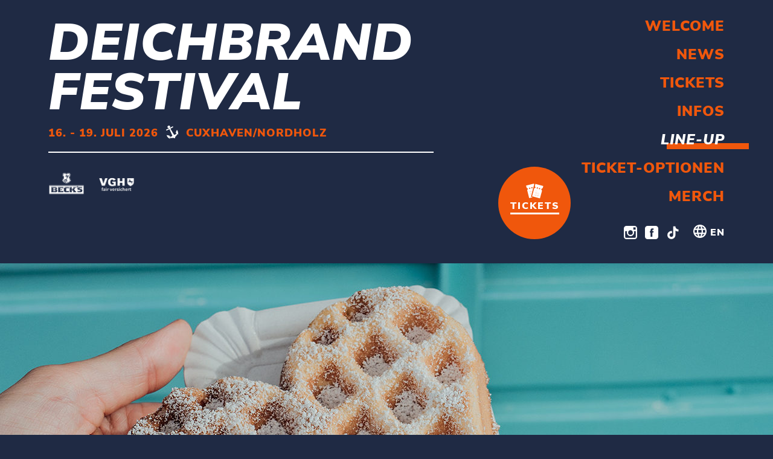

--- FILE ---
content_type: text/html; charset=UTF-8
request_url: https://www.deichbrand.de/line-up/food/firstlovecoffee-2024
body_size: 5322
content:
<!doctype html>
<html class="no-js"
      lang="de">
<head>
    <meta charset="utf-8">
    <meta http-equiv="x-ua-compatible" content="ie=edge">
    				
	<title>FirstLoveCoffee 2024 | DEICHBRAND Festival</title>
	<meta name="description" content="Der Lebensretter nach einer durchfeierten Nacht ohne viel Schlaf - Kaffee! FirstLoveCoffee ist unser mobiler Coffee Shop, der euch mit frischen Kaffeespezialitäten in Bio-Qualität und Tee versorgt" />

	<meta property="fb:app_id" content="">
	<meta property="og:url" content="https://www.deichbrand.de/line-up/food/firstlovecoffee-2024" />
	<meta property="og:type" content="website" />
	<meta property="og:title" content="FirstLoveCoffee 2024 | DEICHBRAND Festival" />
	<meta property="og:image" content="https://www.deichbrand.de/uploads/_1200x630_crop_center-center_none/DB24_Food-LineUp_FirstLoveCoffee_Website_NEU.jpg" />
	<meta property="og:image:width" content="1200" />
	<meta property="og:image:height" content="630" />
	<meta property="og:description" content="Der Lebensretter nach einer durchfeierten Nacht ohne viel Schlaf - Kaffee! FirstLoveCoffee ist unser mobiler Coffee Shop, der euch mit frischen Kaffeespezialitäten in Bio-Qualität und Tee versorgt" />
	<meta property="og:site_name" content="Deichbrand" />
	<meta property="og:locale" content="de" />
	<meta property="og:locale:alternate" content="de" />
	<meta property="og:locale:alternate" content="en" />
	
	<meta name="twitter:card" content="summary_large_image" />
	<meta name="twitter:site" content="" />
	<meta name="twitter:url" content="https://www.deichbrand.de/line-up/food/firstlovecoffee-2024" />
	<meta name="twitter:title" content="FirstLoveCoffee 2024 | DEICHBRAND Festival" />
	<meta name="twitter:description" content="Der Lebensretter nach einer durchfeierten Nacht ohne viel Schlaf - Kaffee! FirstLoveCoffee ist unser mobiler Coffee Shop, der euch mit frischen Kaffeespezialitäten in Bio-Qualität und Tee versorgt" />
	<meta name="twitter:image" content="https://www.deichbrand.de/uploads/_1200x600_crop_center-center_none/DB24_Food-LineUp_FirstLoveCoffee_Website_NEU.jpg" />

	
	<link rel="home" href="https://www.deichbrand.de/" />
	<link rel="canonical" href="https://www.deichbrand.de/line-up/food/firstlovecoffee-2024">
    <meta name="viewport" content="width=device-width, initial-scale=1, shrink-to-fit=no">

    <link rel="dns-prefetch" href="//cdnjs.cloudflare.com">
    <link rel="stylesheet" href="/css/normalize.css?">
    <link rel="stylesheet" href="/css/styles.css?">

    <link rel="apple-touch-icon" sizes="180x180" href="/apple-touch-icon.png?v=jwL2o5QPaY">
    <link rel="icon" type="image/png" sizes="32x32" href="/favicon-32x32.png?v=jwL2o5QPaY">
    <link rel="icon" type="image/png" sizes="16x16" href="/favicon-16x16.png?v=jwL2o5QPaY">
    <link rel="manifest" href="/site.webmanifest?v=jwL2o5QPaY">
    <link rel="shortcut icon" href="/favicon.ico?v=jwL2o5QPaY">
    <meta name="apple-mobile-web-app-title" content="Deichbrand Festival">
    <meta name="application-name" content="Deichbrand Festival">
    <meta name="msapplication-TileColor" content="#1f2a44">
    <meta name="theme-color" content="#ffffff">
                                                                                                    
                        <link rel="canonical" href="https://www.deichbrand.de/line-up/food/firstlovecoffee-2024">
                            <!-- Google Tag Manager -->
            <script>(function(w,d,s,l,i){w[l]=w[l]||[];w[l].push({'gtm.start':
                        new Date().getTime(),event:'gtm.js'});var f=d.getElementsByTagName(s)[0],
                    j=d.createElement(s),dl=l!='dataLayer'?'&l='+l:'';j.async=true;j.src=
                    'https://www.googletagmanager.com/gtm.js?id='+i+dl;f.parentNode.insertBefore(j,f);
                })(window,document,'script','dataLayer','GTM-KW62QS7');</script>
            <!-- End Google Tag Manager -->
            </head>
<body data-dbgrid>
<script src="https://gdpr.mandarin-medien.de/manager.js?id=7b888153-c52e-11eb-8cbf-fa163e4de523&lang=de"></script>
            <section id="scroll-header" data-dbgrid-hide="xs-m" class="clearfix">
    <div class="festival-information">
        <span class="festivalname"><a href="https://www.deichbrand.de/">Deichbrand Festival</a></span>
        <span class="dateandlocation"><a href="https://www.deichbrand.de/">16. - 19. Juli 2026</a></span>
        <a href="https://www.deichbrand.de/">
            <svg class="anchor">
                <use xlink:href="/assets/images/icons.svg#menu-anchor"></use>
            </svg>
        </a>
        <a href="https://www.deichbrand.de/">
            <span class="dateandlocation">Cuxhaven/Nordholz</span>
        </a>
    </div>
    <a href="https://www.ticket-onlineshop.com/ols/deichbrand" class="tickets">
        <svg class="icon-tickets-large">
            <use xlink:href="/assets/images/icons.svg#menu-tickets-large"></use>
        </svg>
        <div>
            Tickets
            <hr class="ticket-subline">
        </div>
    </a>
    <button class="scroll-up">
        <svg class="icon-arrow-up">
            <use xlink:href="/assets/images/icons.svg#icon-arrow-up"></use>
        </svg>
    </button>
</section>
<header data-dbgrid-wrapper>
    <section id="mobile-navigation" data-dbgrid-hide="l-only">
        <span class="menutext">Menü</span>
        <div data-dbgrid-row="gapless middle center" class="buttons">
            <div class="menu-toggle" data-dbgrid-col="18">
                <button id="toggle-menu">
                    <span class="open">
                        <svg class="icon-menu">
                            <use xlink:href="/assets/images/icons.svg#menu-icon"></use>
                        </svg>
                    </span>
                    <span class="close">
                        <svg class="icon-close">
                            <use xlink:href="/assets/images/icons.svg#menu-close"></use>
                        </svg>
                        Close
                    </span>
                </button>
            </div>
            <div class="tickets" data-dbgrid-col="18">
                <a href="https://www.ticket-onlineshop.com/ols/deichbrand">
                    <svg class="icon-tickets">
                        <use xlink:href="/assets/images/icons.svg#menu-tickets"></use>
                    </svg>
                    Tickets
                </a>
            </div>
        </div>
        <div class="overlay">
            <nav class="overlay-content">
                <ul class="navigation">
                        <li>
                            <a href="https://www.deichbrand.de/">
                        Welcome
            </a>
                    </li>
                    <li>
                            <a href="https://www.deichbrand.de/news">
                        News
            </a>
                    </li>
                    <li>
                            <a href="https://www.ticket-onlineshop.com/ols/deichbrand/de/festivaltickets/channel/shop/index/">
                        Tickets
            </a>
                    </li>
                    <li>
                            <a href="https://www.deichbrand.de/infos/allgemeine-festivalinfos">
                        Infos
            </a>
                                            <ul class="sub-menu">
                                        <li>
                                                    <a href="https://www.deichbrand.de/infos/allgemeine-festivalinfos">
                                                        Festivalinfos
                            </a>
                    </li>
                                        <li>
                                                    <a href="https://www.deichbrand.de/inklusion">
                                                        Inklusion
                            </a>
                    </li>
                                        <li>
                                                    <a href="https://www.deichbrand.de/awareness">
                                                        Awareness
                            </a>
                    </li>
                                        <li>
                                                    <a href="https://www.deichbrand.de/content/nachhaltigkeit">
                                                        Nachhaltigkeit
                            </a>
                    </li>
                                        <li>
                                                    <a href="https://www.deichbrand.de/content/vorgartenaktion">
                                                        Aktion
                            </a>
                    </li>
                                        <li>
                                                    <a href="https://www.deichbrand.de/content/downloads">
                                                        Downloads
                            </a>
                    </li>
                                        <li>
                                                    <a href="https://www.deichbrand.de/jobs">
                                                        Jobs
                            </a>
                    </li>
                                    </ul>
                    </li>
                    <li class="active">
                            <a href="https://www.deichbrand.de/line-up/artists" class="underline">
                        Line-Up
            </a>
                                            <ul class="sub-menu">
                                        <li>
                                                    <a href="https://www.deichbrand.de/line-up/artists">
                                                        Artists
                            </a>
                    </li>
                                        <li>
                                                    <a href="https://www.deichbrand.de/line-up/electronic-selection">
                                                        Electronic Selection
                            </a>
                    </li>
                                        <li>
                                                    <a href="https://www.deichbrand.de/line-up/workshops">
                                                        Workshops
                            </a>
                    </li>
                                        <li>
                                                    <a href="https://www.deichbrand.de/line-up/food-line-up">
                                                        Food
                            </a>
                    </li>
                                        <li>
                                                    <a href="https://www.deichbrand.de/line-up/special-offers">
                                                        Special Offers
                            </a>
                    </li>
                                    </ul>
                    </li>
                    <li>
                            <a href="https://www.deichbrand.de/ticketoptionen/festivaltickets">
                        Ticket-Optionen
            </a>
                                            <ul class="sub-menu">
                                        <li>
                                                    <a href="https://www.deichbrand.de/ticketoptionen/festivaltickets">
                                                        Festivaltickets &amp; Bundles
                            </a>
                    </li>
                                        <li>
                                                    <a href="https://www.deichbrand.de/ticketoptionen/camping">
                                                        Camping
                            </a>
                    </li>
                                        <li>
                                                    <a href="https://www.deichbrand.de/ticketoptionen/extras">
                                                        Extras
                            </a>
                    </li>
                                    </ul>
                    </li>
                    <li>
                            <a href="https://www.merchandising-onlineshop.com/deichbrand/" target="_blank">
                        Merch
            </a>
                    </li>
        <li class="social-icons clearfix">
        <ul>
            <li>
                <a href="https://www.instagram.com/deichbrand_festival/" target="_blank">
                    <svg class="icon-instagram">
                        <use xlink:href="/assets/images/icons.svg#icon-instagram"></use>
                    </svg>
                </a>
            </li>
            <li>
                <a href="https://www.facebook.com/deichbrand/" target="_blank">
                    <svg class="icon-facebook">
                        <use xlink:href="/assets/images/icons.svg#icon-facebook"></use>
                    </svg>
                </a>
            </li>
            <li>
                <a href="https://www.tiktok.com/@deichbrand" target="_blank">
                    <svg class="icon-tiktok">
                        <use xlink:href="/assets/images/icons.svg?v=20230508#icon-tiktok"></use>
                    </svg>
                </a>
            </li>
        </ul>
                    <a href="/en/" class="language-switch">
                <svg class="icon-language">
                    <use xlink:href="/assets/images/icons.svg#icon-language"></use>
                </svg>
                EN
            </a>
            </li>
</ul>
                <aside>
                    <div>
                        <svg class="anchor">
                            <use xlink:href="/assets/images/icons.svg#menu-anchor"></use>
                        </svg>
                        <span class="date">16. - 19. Juli 2026</span>
                        <span class="location">Cuxhaven/Nordholz</span>
                    </div>
                </aside>
            </nav>
        </div>
    </section>
    <section id="header" class="minimal">
        <div data-dbgrid-row>
            <div data-dbgrid-col="36 l-only-20">
                <div class="header-infos">
                                            <p class="festivalname">
                            <a href="https://www.deichbrand.de/">Deichbrand <br>Festival</a>
                        </p>
                                        <div data-dbgrid-hide="m-l" class="subline">
                        <svg class="anchor">
                            <use xlink:href="/assets/images/icons.svg#menu-anchor"></use>
                        </svg>
                        <p class="festivalinfos">16. - 19. Juli 2026&nbsp;<br>Cuxhaven/Nordholz</p>
                    </div>
                    <div data-dbgrid-hide="xs-s" class="subline">
                        <p class="festivalinfos">16. - 19. Juli 2026</p>
                        <svg class="anchor">
                            <use xlink:href="/assets/images/icons.svg#menu-anchor"></use>
                        </svg>
                        <p class="festivalinfos">Cuxhaven/Nordholz</p>
                    </div>
                    <div class="separator-line"></div>
                    <div class="logos">
                                                    <a href="https://becks.de/" class="logo-link" target="_blank">
                                <img class="logo" src="//www.deichbrand.de/uploads/header/logos/10_Becks_Header.png" title="Beck&#039;s">
                            </a>
                                                    <a href="https://www.vgh.de/content/privat/" class="logo-link" target="_blank">
                                <img class="logo" src="//www.deichbrand.de/uploads/header/logos/04_VGH_Header.png" title="VGH">
                            </a>
                                            </div>
                </div>
            </div>
            <div data-dbgrid-col="16" data-dbgrid-hide="xs-m" id="desktop-navigation">
                <div class="desktop-ticket-button">
                    <a href="https://www.ticket-onlineshop.com/ols/deichbrand">
                        <svg class="icon-tickets">
                            <use xlink:href="/assets/images/icons.svg#menu-tickets"></use>
                        </svg>
                        <div>Tickets
                            <hr class="ticket-subline">
                        </div>
                    </a>
                </div>
                <ul class="navigation">
                        <li>
                            <a href="https://www.deichbrand.de/">
                        Welcome
            </a>
                    </li>
                    <li>
                            <a href="https://www.deichbrand.de/news">
                        News
            </a>
                    </li>
                    <li>
                            <a href="https://www.ticket-onlineshop.com/ols/deichbrand/de/festivaltickets/channel/shop/index/">
                        Tickets
            </a>
                    </li>
                    <li>
                            <a href="https://www.deichbrand.de/infos/allgemeine-festivalinfos">
                        Infos
            </a>
                                            <ul class="sub-menu">
                                        <li>
                                                    <a href="https://www.deichbrand.de/infos/allgemeine-festivalinfos">
                                                        Festivalinfos
                            </a>
                    </li>
                                        <li>
                                                    <a href="https://www.deichbrand.de/inklusion">
                                                        Inklusion
                            </a>
                    </li>
                                        <li>
                                                    <a href="https://www.deichbrand.de/awareness">
                                                        Awareness
                            </a>
                    </li>
                                        <li>
                                                    <a href="https://www.deichbrand.de/content/nachhaltigkeit">
                                                        Nachhaltigkeit
                            </a>
                    </li>
                                        <li>
                                                    <a href="https://www.deichbrand.de/content/vorgartenaktion">
                                                        Aktion
                            </a>
                    </li>
                                        <li>
                                                    <a href="https://www.deichbrand.de/content/downloads">
                                                        Downloads
                            </a>
                    </li>
                                        <li>
                                                    <a href="https://www.deichbrand.de/jobs">
                                                        Jobs
                            </a>
                    </li>
                                    </ul>
                    </li>
                    <li class="active">
                            <a href="https://www.deichbrand.de/line-up/artists" class="underline">
                        Line-Up
            </a>
                                            <ul class="sub-menu">
                                        <li>
                                                    <a href="https://www.deichbrand.de/line-up/artists">
                                                        Artists
                            </a>
                    </li>
                                        <li>
                                                    <a href="https://www.deichbrand.de/line-up/electronic-selection">
                                                        Electronic Selection
                            </a>
                    </li>
                                        <li>
                                                    <a href="https://www.deichbrand.de/line-up/workshops">
                                                        Workshops
                            </a>
                    </li>
                                        <li>
                                                    <a href="https://www.deichbrand.de/line-up/food-line-up">
                                                        Food
                            </a>
                    </li>
                                        <li>
                                                    <a href="https://www.deichbrand.de/line-up/special-offers">
                                                        Special Offers
                            </a>
                    </li>
                                    </ul>
                    </li>
                    <li>
                            <a href="https://www.deichbrand.de/ticketoptionen/festivaltickets">
                        Ticket-Optionen
            </a>
                                            <ul class="sub-menu">
                                        <li>
                                                    <a href="https://www.deichbrand.de/ticketoptionen/festivaltickets">
                                                        Festivaltickets &amp; Bundles
                            </a>
                    </li>
                                        <li>
                                                    <a href="https://www.deichbrand.de/ticketoptionen/camping">
                                                        Camping
                            </a>
                    </li>
                                        <li>
                                                    <a href="https://www.deichbrand.de/ticketoptionen/extras">
                                                        Extras
                            </a>
                    </li>
                                    </ul>
                    </li>
                    <li>
                            <a href="https://www.merchandising-onlineshop.com/deichbrand/" target="_blank">
                        Merch
            </a>
                    </li>
        <li class="social-icons clearfix">
        <ul>
            <li>
                <a href="https://www.instagram.com/deichbrand_festival/" target="_blank">
                    <svg class="icon-instagram">
                        <use xlink:href="/assets/images/icons.svg#icon-instagram"></use>
                    </svg>
                </a>
            </li>
            <li>
                <a href="https://www.facebook.com/deichbrand/" target="_blank">
                    <svg class="icon-facebook">
                        <use xlink:href="/assets/images/icons.svg#icon-facebook"></use>
                    </svg>
                </a>
            </li>
            <li>
                <a href="https://www.tiktok.com/@deichbrand" target="_blank">
                    <svg class="icon-tiktok">
                        <use xlink:href="/assets/images/icons.svg?v=20230508#icon-tiktok"></use>
                    </svg>
                </a>
            </li>
        </ul>
                    <a href="/en/" class="language-switch">
                <svg class="icon-language">
                    <use xlink:href="/assets/images/icons.svg#icon-language"></use>
                </svg>
                EN
            </a>
            </li>
</ul>
            </div>
        </div>
    </section>
</header>
    
        <main class="content artist-detail no-padding"
          style="background-image: url('//www.deichbrand.de/uploads/uploads/artists/_headerimagedesktop/DB24_Food-LineUp_FirstLoveCoffee_Website_NEU.jpg');">
        <div class="background">
            <div class="indented-background-wrapper">
                <aside class="pagination">
                                        
                                            <a href="https://www.deichbrand.de/line-up/food/underdocks-2024" class="left">
                            <svg class="arrow">
                                <use xlink:href="/assets/images/icons.svg#icon-arrow-right"></use>
                            </svg>
                            <span data-dbgrid-hide="m-l">Vorheriger</span>
                        </a>
                                                                <a href="https://www.deichbrand.de/line-up/food/schafskäse-im-fladenbrot-2024"
                           class="right">
                            <span data-dbgrid-hide="m-l">Nächster</span>
                            <svg class="arrow">
                                <use xlink:href="/assets/images/icons.svg#icon-arrow-right"></use>
                            </svg>
                        </a>
                                    </aside>
                <div class="page-title centered">
                                        <h1 class="headline">FirstLoveCoffee</h1>
                </div>
                <div class="hero-image">
                    <img src="//www.deichbrand.de/uploads/uploads/artists/_headerimagetablet/DB24_Food-LineUp_FirstLoveCoffee_Website_NEU.jpg" alt="FirstLoveCoffee"
                         data-dbgrid-hide="l-only">
                    
                </div>

                <article class="main-text">
                                                                            <p>Der Lebensretter nach einer durchfeierten Nacht ohne viel Schlaf - Kaffee! FirstLoveCoffee ist unser mobiler Coffee Shop, der euch mit frischen Kaffeespezialitäten in Bio-Qualität und Tee versorgt. Doch nicht nur Getränke haben sie dabei, passend zum Kaffee gibt es auch Waffeln und Muffins für euch. Danach sind alle gestärkt für den kommenden Festivaltag.</p>
<p><strong>Besonderheit:</strong> Hier gibt es auch vegetarische Köstlichkeiten.</p>


                                            
                </article>
                <aside class="links-and-share">
                    <ul class="links">
                                                                                                                                            </ul>
                    <ul class="share">
                        <li>
                            <a href="https://twitter.com/intent/tweet?text=FirstLoveCoffee%20beim%20Deichbrand&amp;url=https%3A%2F%2Fwww.deichbrand.de%2Fline-up%2Ffood%2Ffirstlovecoffee-2024"
                               rel="noopener" target="_blank">
                                <svg class="icon">
                                    <use xlink:href="/assets/images/icons.svg#icon-share-twitter"></use>
                                </svg>
                                Tweet
                            </a>
                        </li>
                        <li class="tablet-last">
                            <a href="https://www.facebook.com/sharer/sharer.php?u=https%3A%2F%2Fwww.deichbrand.de%2Fline-up%2Ffood%2Ffirstlovecoffee-2024"
                               rel="noopener" target="_blank">
                                <svg class="icon">
                                    <use xlink:href="/assets/images/icons.svg#icon-share-facebook"></use>
                                </svg>
                                Share
                            </a>
                        </li>
                        <li data-dbgrid-hide="m-l">
                            <a href="whatsapp://send?text=FirstLoveCoffee%20beim%20Deichbrand%3A%20https%3A%2F%2Fwww.deichbrand.de%2Fline-up%2Ffood%2Ffirstlovecoffee-2024">
                                <svg class="icon">
                                    <use xlink:href="/assets/images/icons.svg#icon-share-whatsapp"></use>
                                </svg>
                                Whatsapp
                            </a>
                        </li>
                    </ul>
                </aside>

                
                                                    <div class="ticket-teaser-wrapper subpage orange">

        <div data-dbgrid-wrapper>
        <section class="ticket-teaser">
            <div class="bracket">
                <div class="text">
                    <p class="module-headline"><a href="https://www.ticket-onlineshop.com/ols/deichbrand" style="color:#1F2A44;">Jetzt Tickets <br>sichern!</a></p>
                    <hr class="ticket-subline">
                </div>
                                    <a class="button-orange" href="https://www.ticket-onlineshop.com/ols/deichbrand">Tickets kaufen</a>
                            </div>
        </section>
    </div>
</div>
                
                                                                                        <div class="related-artists">
                                                                                                    
                        <h2>Ähnliche Food</h2>
                        <ul class="artist-list">
                                                            <li>
                                    <a href="https://www.deichbrand.de/line-up/food/falafel-2024">
                                                                                    <img src="//www.deichbrand.de/uploads/uploads/artists/_relatedteaser/DB24_Food-LineUp_Mundgut_Falafel_Website.jpg" alt="Falafel">
                                        
                                    </a>
                                    <a href="https://www.deichbrand.de/line-up/food/falafel-2024" class="bandname">
                                        <span class="stage"></span>
                                        <h3 class="band" style="color: #ffffff";>Falafel</h3>
                                    </a>
                                    <a class="hover-arrow" href="https://www.deichbrand.de/line-up/food/falafel-2024">
                                        <svg class="arrow">
                                            <use xlink:href="/assets/images/icons.svg#icon-arrow-right"></use>
                                        </svg>
                                    </a>
                                </li>
                                                            <li>
                                    <a href="https://www.deichbrand.de/line-up/food/ildeko-2024">
                                                                                    <img src="//www.deichbrand.de/uploads/uploads/artists/_relatedteaser/DB24_Food-LineUp_RotCatering_Website.jpg" alt="Ildeko">
                                        
                                    </a>
                                    <a href="https://www.deichbrand.de/line-up/food/ildeko-2024" class="bandname">
                                        <span class="stage"></span>
                                        <h3 class="band" style="color: #ffffff";>Ildeko</h3>
                                    </a>
                                    <a class="hover-arrow" href="https://www.deichbrand.de/line-up/food/ildeko-2024">
                                        <svg class="arrow">
                                            <use xlink:href="/assets/images/icons.svg#icon-arrow-right"></use>
                                        </svg>
                                    </a>
                                </li>
                                                            <li>
                                    <a href="https://www.deichbrand.de/line-up/food/asia-food-2024">
                                                                                    <img src="//www.deichbrand.de/uploads/uploads/artists/_relatedteaser/DB24_Food-LineUp_AsisaEventcatering_Website.jpg" alt="Asia Food">
                                        
                                    </a>
                                    <a href="https://www.deichbrand.de/line-up/food/asia-food-2024" class="bandname">
                                        <span class="stage"></span>
                                        <h3 class="band" style="color: #ffffff";>Asia Food</h3>
                                    </a>
                                    <a class="hover-arrow" href="https://www.deichbrand.de/line-up/food/asia-food-2024">
                                        <svg class="arrow">
                                            <use xlink:href="/assets/images/icons.svg#icon-arrow-right"></use>
                                        </svg>
                                    </a>
                                </li>
                                                            <li>
                                    <a href="https://www.deichbrand.de/line-up/food/schöner-döner-2024">
                                                                                    <img src="//www.deichbrand.de/uploads/uploads/artists/_relatedteaser/DB24_Food-LineUp_inevent_Döner_Website.jpg" alt="Schöner Döner">
                                        
                                    </a>
                                    <a href="https://www.deichbrand.de/line-up/food/schöner-döner-2024" class="bandname">
                                        <span class="stage"></span>
                                        <h3 class="band" style="color: #ffffff";>Schöner Döner</h3>
                                    </a>
                                    <a class="hover-arrow" href="https://www.deichbrand.de/line-up/food/schöner-döner-2024">
                                        <svg class="arrow">
                                            <use xlink:href="/assets/images/icons.svg#icon-arrow-right"></use>
                                        </svg>
                                    </a>
                                </li>
                                                    </ul>
                    </div>
                
                                    <div class="ticket-teaser-wrapper subpage">

        <div data-dbgrid-wrapper>
        <section class="ticket-teaser">
            <div class="bracket">
                <div class="text">
                    <p class="module-headline"><a href="https://www.ticket-onlineshop.com/ols/deichbrand" style="color:#1F2A44;">Jetzt Tickets <br>sichern!</a></p>
                    <hr class="ticket-subline">
                </div>
                                    <a class="button-orange" href="https://www.ticket-onlineshop.com/ols/deichbrand">Zum Ticket-Shop</a>
                            </div>
        </section>
    </div>
</div>
                                            </div>
        </div>
    </main>
                    <footer>
    <div class="wave"></div>
    <div data-dbgrid-wrapper>
        <section class="sponsors">
            <div class="main-sponsors">
                <p class="sponsor-headline">Presented by</p>
                <ul>
                                        <li>
                        <a href="https://becks.de/" target="_blank">
                            <img src="//www.deichbrand.de/uploads/footer/logos/25_Becks_unten.png" title="Beck&#039;s">
                        </a>
                    </li>
                                        <li>
                        <a href="https://fishermansfriend.com/de-de/" target="_blank">
                            <img src="//www.deichbrand.de/uploads/footer/logos/18_Fishermans_Footer_unten.png" title="Fisherman&#039;s Friend">
                        </a>
                    </li>
                                        <li>
                        <a href="https://www.cocacolaep.com/de/" target="_blank">
                            <img src="//www.deichbrand.de/uploads/footer/logos/27_CocaCola_unten.jpg" title="Coca Cola">
                        </a>
                    </li>
                                        <li>
                        <a href="https://corona.de/" target="_blank">
                            <img src="//www.deichbrand.de/uploads/footer/logos/24_Coronaunten.png" title="Corona">
                        </a>
                    </li>
                                        <li>
                        <a href="https://nuiiicecream.com/de/" target="_blank">
                            <img src="//www.deichbrand.de/uploads/footer/logos/26_Nuii_unten.png" title="Nuii">
                        </a>
                    </li>
                                        <li>
                        <a href="https://www.dkms.de/" target="_blank">
                            <img src="//www.deichbrand.de/uploads/footer/logos/20_DKMS_unten.png" title="DKMS">
                        </a>
                    </li>
                                    </ul>
            </div>
            <div class="side-sponsors">
                <ul>
                                            <li>
                            <a href="https://www.deltaradio.de/" target="_blank">
                                <img src="//www.deichbrand.de/uploads/footer/logos/21_DeltaRadio_unten.png" title="Delta Radio">
                            </a>
                        </li>
                                            <li>
                            <a href="https://www.bremenvier.de/" target="_blank">
                                <img src="//www.deichbrand.de/uploads/footer/logos/05_BremenVier_Footer_oben.png" title="Bremen Vier">
                            </a>
                        </li>
                                            <li>
                            <a href="https://www.bremennext.de/" target="_blank">
                                <img src="//www.deichbrand.de/uploads/footer/logos/08_BremenNext_Footer_oben.png" title="Bremen Next">
                            </a>
                        </li>
                                    </ul>
            </div>
        </section>
        <nav class="footer-navigation">
            <div class="logo" data-dbgrid-hide="xs-s l">
                <img src="/assets/images/logo-deichbrand.svg" title="Deichbrand Logo">
            </div>
            <ul>
                                                <li>
                                        <a href="https://www.deichbrand.de/partner">
                                            Partnerships
                    </a>
                </li>
                                <li>
                                        <a href="https://www.deichbrand.de/content/presse">
                                            Presse
                    </a>
                </li>
                                <li>
                                        <a href="https://www.deichbrand.de/jobs">
                                            Jobs
                    </a>
                </li>
                                <li>
                                        <a href="https://www.deichbrand.de/content/agb">
                                            AGB
                    </a>
                </li>
                                <li>
                                        <a href="https://www.deichbrand.de/content/datenschutzbestimmungen">
                                            Datenschutzerklärung
                    </a>
                </li>
                                <li>
                                        <a href="https://www.deichbrand.de/content/impressum">
                                            Impressum
                    </a>
                </li>
                                <li>
                                        <a href="https://www.deichbrand.de/content/kontakt">
                                            Kontakt
                    </a>
                </li>
                                <li>
                    <a onclick="mmcm.launchDialogue();" href="javascript:;">Cookies</a>
                </li>
                <li data-dbgrid-hide="m-l">
                    <svg class="anchor">
                        <use xlink:href="/assets/images/icons.svg#menu-anchor"></use>
                    </svg>
                </li>
            </ul>
            <div class="logo" data-dbgrid-hide="m-only">
                <a href="https://www.deichbrand.de/">
                <img src="/assets/images/logo-deichbrand.svg" title="Deichbrand Logo">
                </a>
            </div>
        </nav>
    </div>
</footer>
        
            <!-- Google Tag Manager (noscript) -->
        <noscript><iframe src="https://www.googletagmanager.com/ns.html?id=GTM-KW62QS7"
                          height="0" width="0" style="display:none;visibility:hidden"></iframe></noscript>
        <!-- End Google Tag Manager (noscript) -->
    
<script src="https://code.jquery.com/jquery-3.2.1.min.js"
        integrity="sha256-hwg4gsxgFZhOsEEamdOYGBf13FyQuiTwlAQgxVSNgt4=" crossorigin="anonymous"></script>
<script src="https://ajax.googleapis.com/ajax/libs/jqueryui/1.12.1/jquery-ui.min.js"></script>
<script>window.jQuery || document.write('<script src="/js/vendor/jquery-3.2.1.min.js"><\/script>')</script>
<script src="https://unpkg.com/isotope-layout@3/dist/isotope.pkgd.min.js"></script>
<script src="/js/packery-mode.pkgd.min.js?"></script>
<link rel="stylesheet" href="//cdnjs.cloudflare.com/ajax/libs/fancybox/3.2.5/jquery.fancybox.min.css"/>
<script src="//cdnjs.cloudflare.com/ajax/libs/fancybox/3.2.5/jquery.fancybox.min.js"></script>
<link rel="stylesheet" href="//cdnjs.cloudflare.com/ajax/libs/bxslider/4.2.12/jquery.bxslider.min.css">
<script src="//cdnjs.cloudflare.com/ajax/libs/bxslider/4.2.12/jquery.bxslider.min.js"></script>
<script src="https://unpkg.com/imagesloaded@4/imagesloaded.pkgd.min.js"></script>
<script src="https://cdnjs.cloudflare.com/ajax/libs/js-cookie/2.2.0/js.cookie.min.js"></script>
<script src="https://cdnjs.cloudflare.com/ajax/libs/iframe-resizer/3.5.7/iframeResizer.min.js"></script>

<script src="/js/main.js?"></script>
<script defer src="https://static.cloudflareinsights.com/beacon.min.js/vcd15cbe7772f49c399c6a5babf22c1241717689176015" integrity="sha512-ZpsOmlRQV6y907TI0dKBHq9Md29nnaEIPlkf84rnaERnq6zvWvPUqr2ft8M1aS28oN72PdrCzSjY4U6VaAw1EQ==" data-cf-beacon='{"version":"2024.11.0","token":"158cbc38cf664fb385711448940353ea","server_timing":{"name":{"cfCacheStatus":true,"cfEdge":true,"cfExtPri":true,"cfL4":true,"cfOrigin":true,"cfSpeedBrain":true},"location_startswith":null}}' crossorigin="anonymous"></script>
</body>
</html>


--- FILE ---
content_type: text/css
request_url: https://www.deichbrand.de/css/styles.css?
body_size: 23044
content:
[data-dbgrid] {
  overflow-x: hidden; }

[data-dbgrid-row] {
  -webkit-box-sizing: border-box;
          box-sizing: border-box;
  display: -webkit-box;
  display: -ms-flexbox;
  display: flex;
  -webkit-box-flex: 0;
      -ms-flex: 0 1 auto;
          flex: 0 1 auto;
  -webkit-box-orient: horizontal;
  -webkit-box-direction: normal;
      -ms-flex-direction: row;
          flex-direction: row;
  -ms-flex-wrap: wrap;
      flex-wrap: wrap; }
  @media (max-width: 374px) {
    [data-dbgrid-row] {
      margin-left: -2.5px;
      margin-right: -2.5px; } }
  @media (min-width: 375px) and (max-width: 767px) {
    [data-dbgrid-row] {
      margin-left: -2.5px;
      margin-right: -2.5px; } }
  @media (min-width: 768px) and (max-width: 1099px) {
    [data-dbgrid-row] {
      margin-left: -5px;
      margin-right: -5px; } }
  @media (min-width: 1100px) {
    [data-dbgrid-row] {
      margin-left: -7.5px;
      margin-right: -7.5px; } }

[data-dbgrid-col] {
  -webkit-box-sizing: border-box;
          box-sizing: border-box;
  -webkit-box-flex: 1;
      -ms-flex: 1 0 auto;
          flex: 1 0 auto; }
  @media (max-width: 374px) {
    [data-dbgrid-col] {
      padding-left: 2.5px;
      padding-right: 2.5px; } }
  @media (min-width: 375px) and (max-width: 767px) {
    [data-dbgrid-col] {
      padding-left: 2.5px;
      padding-right: 2.5px; } }
  @media (min-width: 768px) and (max-width: 1099px) {
    [data-dbgrid-col] {
      padding-left: 5px;
      padding-right: 5px; } }
  @media (min-width: 1100px) {
    [data-dbgrid-col] {
      padding-left: 7.5px;
      padding-right: 7.5px; } }

/* sR Grid features */
@media (min-width: 1100px) {
  [data-dbgrid-wrapper] {
    max-width: 1200px;
    margin: 0 auto; } }

[data-dbgrid-hide=""] {
  display: none; }

@media (min-width: 0px) and (min-width: 0px) {
  [data-dbgrid-hide~="xs"] {
    display: none; } }

@media (min-width: 375px) and (min-width: 375px) {
  [data-dbgrid-hide~="s"] {
    display: none; } }

@media (min-width: 768px) and (min-width: 768px) {
  [data-dbgrid-hide~="m"] {
    display: none; } }

@media (min-width: 1100px) and (min-width: 1100px) {
  [data-dbgrid-hide~="l"] {
    display: none; } }

@media (min-width: 0px) and (max-width: 767px) {
  [data-dbgrid-hide~="xs-s"] {
    display: none; } }

@media (min-width: 0px) and (max-width: 1099px) {
  [data-dbgrid-hide~="xs-m"] {
    display: none; } }

@media (min-width: 0px) {
  [data-dbgrid-hide~="xs-l"] {
    display: none; } }

@media (min-width: 375px) and (max-width: 1099px) {
  [data-dbgrid-hide~="s-m"] {
    display: none; } }

@media (min-width: 375px) {
  [data-dbgrid-hide~="s-l"] {
    display: none; } }

@media (min-width: 768px) {
  [data-dbgrid-hide~="m-l"] {
    display: none; } }

@media (max-width: 374px) {
  [data-dbgrid-hide~="xs-only"] {
    display: none; } }

@media (min-width: 375px) and (max-width: 767px) {
  [data-dbgrid-hide~="s-only"] {
    display: none; } }

@media (min-width: 768px) and (max-width: 1099px) {
  [data-dbgrid-hide~="m-only"] {
    display: none; } }

@media (min-width: 1100px) {
  [data-dbgrid-hide~="l-only"] {
    display: none; } }

[data-dbgrid-col~="0"] {
  -ms-flex-preferred-size: 100%;
      flex-basis: 100%;
  max-width: 100%; }

[data-dbgrid-col~="1"] {
  -ms-flex-preferred-size: 2.778%;
      flex-basis: 2.778%;
  max-width: 2.778%; }

[data-dbgrid-col~="2"] {
  -ms-flex-preferred-size: 5.556%;
      flex-basis: 5.556%;
  max-width: 5.556%; }

[data-dbgrid-col~="3"] {
  -ms-flex-preferred-size: 8.333%;
      flex-basis: 8.333%;
  max-width: 8.333%; }

[data-dbgrid-col~="4"] {
  -ms-flex-preferred-size: 11.111%;
      flex-basis: 11.111%;
  max-width: 11.111%; }

[data-dbgrid-col~="5"] {
  -ms-flex-preferred-size: 13.889%;
      flex-basis: 13.889%;
  max-width: 13.889%; }

[data-dbgrid-col~="6"] {
  -ms-flex-preferred-size: 16.667%;
      flex-basis: 16.667%;
  max-width: 16.667%; }

[data-dbgrid-col~="7"] {
  -ms-flex-preferred-size: 19.444%;
      flex-basis: 19.444%;
  max-width: 19.444%; }

[data-dbgrid-col~="8"] {
  -ms-flex-preferred-size: 22.222%;
      flex-basis: 22.222%;
  max-width: 22.222%; }

[data-dbgrid-col~="9"] {
  -ms-flex-preferred-size: 25%;
      flex-basis: 25%;
  max-width: 25%; }

[data-dbgrid-col~="10"] {
  -ms-flex-preferred-size: 27.778%;
      flex-basis: 27.778%;
  max-width: 27.778%; }

[data-dbgrid-col~="11"] {
  -ms-flex-preferred-size: 30.556%;
      flex-basis: 30.556%;
  max-width: 30.556%; }

[data-dbgrid-col~="12"] {
  -ms-flex-preferred-size: 33.333%;
      flex-basis: 33.333%;
  max-width: 33.333%; }

[data-dbgrid-col~="13"] {
  -ms-flex-preferred-size: 36.111%;
      flex-basis: 36.111%;
  max-width: 36.111%; }

[data-dbgrid-col~="14"] {
  -ms-flex-preferred-size: 38.889%;
      flex-basis: 38.889%;
  max-width: 38.889%; }

[data-dbgrid-col~="15"] {
  -ms-flex-preferred-size: 41.667%;
      flex-basis: 41.667%;
  max-width: 41.667%; }

[data-dbgrid-col~="16"] {
  -ms-flex-preferred-size: 44.444%;
      flex-basis: 44.444%;
  max-width: 44.444%; }

[data-dbgrid-col~="17"] {
  -ms-flex-preferred-size: 47.222%;
      flex-basis: 47.222%;
  max-width: 47.222%; }

[data-dbgrid-col~="18"] {
  -ms-flex-preferred-size: 50%;
      flex-basis: 50%;
  max-width: 50%; }

[data-dbgrid-col~="19"] {
  -ms-flex-preferred-size: 52.778%;
      flex-basis: 52.778%;
  max-width: 52.778%; }

[data-dbgrid-col~="20"] {
  -ms-flex-preferred-size: 55.556%;
      flex-basis: 55.556%;
  max-width: 55.556%; }

[data-dbgrid-col~="21"] {
  -ms-flex-preferred-size: 58.333%;
      flex-basis: 58.333%;
  max-width: 58.333%; }

[data-dbgrid-col~="22"] {
  -ms-flex-preferred-size: 61.111%;
      flex-basis: 61.111%;
  max-width: 61.111%; }

[data-dbgrid-col~="23"] {
  -ms-flex-preferred-size: 63.889%;
      flex-basis: 63.889%;
  max-width: 63.889%; }

[data-dbgrid-col~="24"] {
  -ms-flex-preferred-size: 66.667%;
      flex-basis: 66.667%;
  max-width: 66.667%; }

[data-dbgrid-col~="25"] {
  -ms-flex-preferred-size: 69.444%;
      flex-basis: 69.444%;
  max-width: 69.444%; }

[data-dbgrid-col~="26"] {
  -ms-flex-preferred-size: 72.222%;
      flex-basis: 72.222%;
  max-width: 72.222%; }

[data-dbgrid-col~="27"] {
  -ms-flex-preferred-size: 75%;
      flex-basis: 75%;
  max-width: 75%; }

[data-dbgrid-col~="28"] {
  -ms-flex-preferred-size: 77.778%;
      flex-basis: 77.778%;
  max-width: 77.778%; }

[data-dbgrid-col~="29"] {
  -ms-flex-preferred-size: 80.556%;
      flex-basis: 80.556%;
  max-width: 80.556%; }

[data-dbgrid-col~="30"] {
  -ms-flex-preferred-size: 83.333%;
      flex-basis: 83.333%;
  max-width: 83.333%; }

[data-dbgrid-col~="31"] {
  -ms-flex-preferred-size: 86.111%;
      flex-basis: 86.111%;
  max-width: 86.111%; }

[data-dbgrid-col~="32"] {
  -ms-flex-preferred-size: 88.889%;
      flex-basis: 88.889%;
  max-width: 88.889%; }

[data-dbgrid-col~="33"] {
  -ms-flex-preferred-size: 91.667%;
      flex-basis: 91.667%;
  max-width: 91.667%; }

[data-dbgrid-col~="34"] {
  -ms-flex-preferred-size: 94.444%;
      flex-basis: 94.444%;
  max-width: 94.444%; }

[data-dbgrid-col~="35"] {
  -ms-flex-preferred-size: 97.222%;
      flex-basis: 97.222%;
  max-width: 97.222%; }

[data-dbgrid-col~="36"] {
  -ms-flex-preferred-size: 100%;
      flex-basis: 100%;
  max-width: 100%; }

@media (min-width: 0px) {
  [data-dbgrid-col~="xs-0"] {
    -ms-flex-preferred-size: 100%;
        flex-basis: 100%;
    max-width: 100%; }
  [data-dbgrid-col~="xs-1"] {
    -ms-flex-preferred-size: 2.778%;
        flex-basis: 2.778%;
    max-width: 2.778%; }
  [data-dbgrid-col~="xs-2"] {
    -ms-flex-preferred-size: 5.556%;
        flex-basis: 5.556%;
    max-width: 5.556%; }
  [data-dbgrid-col~="xs-3"] {
    -ms-flex-preferred-size: 8.333%;
        flex-basis: 8.333%;
    max-width: 8.333%; }
  [data-dbgrid-col~="xs-4"] {
    -ms-flex-preferred-size: 11.111%;
        flex-basis: 11.111%;
    max-width: 11.111%; }
  [data-dbgrid-col~="xs-5"] {
    -ms-flex-preferred-size: 13.889%;
        flex-basis: 13.889%;
    max-width: 13.889%; }
  [data-dbgrid-col~="xs-6"] {
    -ms-flex-preferred-size: 16.667%;
        flex-basis: 16.667%;
    max-width: 16.667%; }
  [data-dbgrid-col~="xs-7"] {
    -ms-flex-preferred-size: 19.444%;
        flex-basis: 19.444%;
    max-width: 19.444%; }
  [data-dbgrid-col~="xs-8"] {
    -ms-flex-preferred-size: 22.222%;
        flex-basis: 22.222%;
    max-width: 22.222%; }
  [data-dbgrid-col~="xs-9"] {
    -ms-flex-preferred-size: 25%;
        flex-basis: 25%;
    max-width: 25%; }
  [data-dbgrid-col~="xs-10"] {
    -ms-flex-preferred-size: 27.778%;
        flex-basis: 27.778%;
    max-width: 27.778%; }
  [data-dbgrid-col~="xs-11"] {
    -ms-flex-preferred-size: 30.556%;
        flex-basis: 30.556%;
    max-width: 30.556%; }
  [data-dbgrid-col~="xs-12"] {
    -ms-flex-preferred-size: 33.333%;
        flex-basis: 33.333%;
    max-width: 33.333%; }
  [data-dbgrid-col~="xs-13"] {
    -ms-flex-preferred-size: 36.111%;
        flex-basis: 36.111%;
    max-width: 36.111%; }
  [data-dbgrid-col~="xs-14"] {
    -ms-flex-preferred-size: 38.889%;
        flex-basis: 38.889%;
    max-width: 38.889%; }
  [data-dbgrid-col~="xs-15"] {
    -ms-flex-preferred-size: 41.667%;
        flex-basis: 41.667%;
    max-width: 41.667%; }
  [data-dbgrid-col~="xs-16"] {
    -ms-flex-preferred-size: 44.444%;
        flex-basis: 44.444%;
    max-width: 44.444%; }
  [data-dbgrid-col~="xs-17"] {
    -ms-flex-preferred-size: 47.222%;
        flex-basis: 47.222%;
    max-width: 47.222%; }
  [data-dbgrid-col~="xs-18"] {
    -ms-flex-preferred-size: 50%;
        flex-basis: 50%;
    max-width: 50%; }
  [data-dbgrid-col~="xs-19"] {
    -ms-flex-preferred-size: 52.778%;
        flex-basis: 52.778%;
    max-width: 52.778%; }
  [data-dbgrid-col~="xs-20"] {
    -ms-flex-preferred-size: 55.556%;
        flex-basis: 55.556%;
    max-width: 55.556%; }
  [data-dbgrid-col~="xs-21"] {
    -ms-flex-preferred-size: 58.333%;
        flex-basis: 58.333%;
    max-width: 58.333%; }
  [data-dbgrid-col~="xs-22"] {
    -ms-flex-preferred-size: 61.111%;
        flex-basis: 61.111%;
    max-width: 61.111%; }
  [data-dbgrid-col~="xs-23"] {
    -ms-flex-preferred-size: 63.889%;
        flex-basis: 63.889%;
    max-width: 63.889%; }
  [data-dbgrid-col~="xs-24"] {
    -ms-flex-preferred-size: 66.667%;
        flex-basis: 66.667%;
    max-width: 66.667%; }
  [data-dbgrid-col~="xs-25"] {
    -ms-flex-preferred-size: 69.444%;
        flex-basis: 69.444%;
    max-width: 69.444%; }
  [data-dbgrid-col~="xs-26"] {
    -ms-flex-preferred-size: 72.222%;
        flex-basis: 72.222%;
    max-width: 72.222%; }
  [data-dbgrid-col~="xs-27"] {
    -ms-flex-preferred-size: 75%;
        flex-basis: 75%;
    max-width: 75%; }
  [data-dbgrid-col~="xs-28"] {
    -ms-flex-preferred-size: 77.778%;
        flex-basis: 77.778%;
    max-width: 77.778%; }
  [data-dbgrid-col~="xs-29"] {
    -ms-flex-preferred-size: 80.556%;
        flex-basis: 80.556%;
    max-width: 80.556%; }
  [data-dbgrid-col~="xs-30"] {
    -ms-flex-preferred-size: 83.333%;
        flex-basis: 83.333%;
    max-width: 83.333%; }
  [data-dbgrid-col~="xs-31"] {
    -ms-flex-preferred-size: 86.111%;
        flex-basis: 86.111%;
    max-width: 86.111%; }
  [data-dbgrid-col~="xs-32"] {
    -ms-flex-preferred-size: 88.889%;
        flex-basis: 88.889%;
    max-width: 88.889%; }
  [data-dbgrid-col~="xs-33"] {
    -ms-flex-preferred-size: 91.667%;
        flex-basis: 91.667%;
    max-width: 91.667%; }
  [data-dbgrid-col~="xs-34"] {
    -ms-flex-preferred-size: 94.444%;
        flex-basis: 94.444%;
    max-width: 94.444%; }
  [data-dbgrid-col~="xs-35"] {
    -ms-flex-preferred-size: 97.222%;
        flex-basis: 97.222%;
    max-width: 97.222%; }
  [data-dbgrid-col~="xs-36"] {
    -ms-flex-preferred-size: 100%;
        flex-basis: 100%;
    max-width: 100%; } }

@media (min-width: 375px) {
  [data-dbgrid-col~="s-0"] {
    -ms-flex-preferred-size: 100%;
        flex-basis: 100%;
    max-width: 100%; }
  [data-dbgrid-col~="s-1"] {
    -ms-flex-preferred-size: 2.778%;
        flex-basis: 2.778%;
    max-width: 2.778%; }
  [data-dbgrid-col~="s-2"] {
    -ms-flex-preferred-size: 5.556%;
        flex-basis: 5.556%;
    max-width: 5.556%; }
  [data-dbgrid-col~="s-3"] {
    -ms-flex-preferred-size: 8.333%;
        flex-basis: 8.333%;
    max-width: 8.333%; }
  [data-dbgrid-col~="s-4"] {
    -ms-flex-preferred-size: 11.111%;
        flex-basis: 11.111%;
    max-width: 11.111%; }
  [data-dbgrid-col~="s-5"] {
    -ms-flex-preferred-size: 13.889%;
        flex-basis: 13.889%;
    max-width: 13.889%; }
  [data-dbgrid-col~="s-6"] {
    -ms-flex-preferred-size: 16.667%;
        flex-basis: 16.667%;
    max-width: 16.667%; }
  [data-dbgrid-col~="s-7"] {
    -ms-flex-preferred-size: 19.444%;
        flex-basis: 19.444%;
    max-width: 19.444%; }
  [data-dbgrid-col~="s-8"] {
    -ms-flex-preferred-size: 22.222%;
        flex-basis: 22.222%;
    max-width: 22.222%; }
  [data-dbgrid-col~="s-9"] {
    -ms-flex-preferred-size: 25%;
        flex-basis: 25%;
    max-width: 25%; }
  [data-dbgrid-col~="s-10"] {
    -ms-flex-preferred-size: 27.778%;
        flex-basis: 27.778%;
    max-width: 27.778%; }
  [data-dbgrid-col~="s-11"] {
    -ms-flex-preferred-size: 30.556%;
        flex-basis: 30.556%;
    max-width: 30.556%; }
  [data-dbgrid-col~="s-12"] {
    -ms-flex-preferred-size: 33.333%;
        flex-basis: 33.333%;
    max-width: 33.333%; }
  [data-dbgrid-col~="s-13"] {
    -ms-flex-preferred-size: 36.111%;
        flex-basis: 36.111%;
    max-width: 36.111%; }
  [data-dbgrid-col~="s-14"] {
    -ms-flex-preferred-size: 38.889%;
        flex-basis: 38.889%;
    max-width: 38.889%; }
  [data-dbgrid-col~="s-15"] {
    -ms-flex-preferred-size: 41.667%;
        flex-basis: 41.667%;
    max-width: 41.667%; }
  [data-dbgrid-col~="s-16"] {
    -ms-flex-preferred-size: 44.444%;
        flex-basis: 44.444%;
    max-width: 44.444%; }
  [data-dbgrid-col~="s-17"] {
    -ms-flex-preferred-size: 47.222%;
        flex-basis: 47.222%;
    max-width: 47.222%; }
  [data-dbgrid-col~="s-18"] {
    -ms-flex-preferred-size: 50%;
        flex-basis: 50%;
    max-width: 50%; }
  [data-dbgrid-col~="s-19"] {
    -ms-flex-preferred-size: 52.778%;
        flex-basis: 52.778%;
    max-width: 52.778%; }
  [data-dbgrid-col~="s-20"] {
    -ms-flex-preferred-size: 55.556%;
        flex-basis: 55.556%;
    max-width: 55.556%; }
  [data-dbgrid-col~="s-21"] {
    -ms-flex-preferred-size: 58.333%;
        flex-basis: 58.333%;
    max-width: 58.333%; }
  [data-dbgrid-col~="s-22"] {
    -ms-flex-preferred-size: 61.111%;
        flex-basis: 61.111%;
    max-width: 61.111%; }
  [data-dbgrid-col~="s-23"] {
    -ms-flex-preferred-size: 63.889%;
        flex-basis: 63.889%;
    max-width: 63.889%; }
  [data-dbgrid-col~="s-24"] {
    -ms-flex-preferred-size: 66.667%;
        flex-basis: 66.667%;
    max-width: 66.667%; }
  [data-dbgrid-col~="s-25"] {
    -ms-flex-preferred-size: 69.444%;
        flex-basis: 69.444%;
    max-width: 69.444%; }
  [data-dbgrid-col~="s-26"] {
    -ms-flex-preferred-size: 72.222%;
        flex-basis: 72.222%;
    max-width: 72.222%; }
  [data-dbgrid-col~="s-27"] {
    -ms-flex-preferred-size: 75%;
        flex-basis: 75%;
    max-width: 75%; }
  [data-dbgrid-col~="s-28"] {
    -ms-flex-preferred-size: 77.778%;
        flex-basis: 77.778%;
    max-width: 77.778%; }
  [data-dbgrid-col~="s-29"] {
    -ms-flex-preferred-size: 80.556%;
        flex-basis: 80.556%;
    max-width: 80.556%; }
  [data-dbgrid-col~="s-30"] {
    -ms-flex-preferred-size: 83.333%;
        flex-basis: 83.333%;
    max-width: 83.333%; }
  [data-dbgrid-col~="s-31"] {
    -ms-flex-preferred-size: 86.111%;
        flex-basis: 86.111%;
    max-width: 86.111%; }
  [data-dbgrid-col~="s-32"] {
    -ms-flex-preferred-size: 88.889%;
        flex-basis: 88.889%;
    max-width: 88.889%; }
  [data-dbgrid-col~="s-33"] {
    -ms-flex-preferred-size: 91.667%;
        flex-basis: 91.667%;
    max-width: 91.667%; }
  [data-dbgrid-col~="s-34"] {
    -ms-flex-preferred-size: 94.444%;
        flex-basis: 94.444%;
    max-width: 94.444%; }
  [data-dbgrid-col~="s-35"] {
    -ms-flex-preferred-size: 97.222%;
        flex-basis: 97.222%;
    max-width: 97.222%; }
  [data-dbgrid-col~="s-36"] {
    -ms-flex-preferred-size: 100%;
        flex-basis: 100%;
    max-width: 100%; } }

@media (min-width: 768px) {
  [data-dbgrid-col~="m-0"] {
    -ms-flex-preferred-size: 100%;
        flex-basis: 100%;
    max-width: 100%; }
  [data-dbgrid-col~="m-1"] {
    -ms-flex-preferred-size: 2.778%;
        flex-basis: 2.778%;
    max-width: 2.778%; }
  [data-dbgrid-col~="m-2"] {
    -ms-flex-preferred-size: 5.556%;
        flex-basis: 5.556%;
    max-width: 5.556%; }
  [data-dbgrid-col~="m-3"] {
    -ms-flex-preferred-size: 8.333%;
        flex-basis: 8.333%;
    max-width: 8.333%; }
  [data-dbgrid-col~="m-4"] {
    -ms-flex-preferred-size: 11.111%;
        flex-basis: 11.111%;
    max-width: 11.111%; }
  [data-dbgrid-col~="m-5"] {
    -ms-flex-preferred-size: 13.889%;
        flex-basis: 13.889%;
    max-width: 13.889%; }
  [data-dbgrid-col~="m-6"] {
    -ms-flex-preferred-size: 16.667%;
        flex-basis: 16.667%;
    max-width: 16.667%; }
  [data-dbgrid-col~="m-7"] {
    -ms-flex-preferred-size: 19.444%;
        flex-basis: 19.444%;
    max-width: 19.444%; }
  [data-dbgrid-col~="m-8"] {
    -ms-flex-preferred-size: 22.222%;
        flex-basis: 22.222%;
    max-width: 22.222%; }
  [data-dbgrid-col~="m-9"] {
    -ms-flex-preferred-size: 25%;
        flex-basis: 25%;
    max-width: 25%; }
  [data-dbgrid-col~="m-10"] {
    -ms-flex-preferred-size: 27.778%;
        flex-basis: 27.778%;
    max-width: 27.778%; }
  [data-dbgrid-col~="m-11"] {
    -ms-flex-preferred-size: 30.556%;
        flex-basis: 30.556%;
    max-width: 30.556%; }
  [data-dbgrid-col~="m-12"] {
    -ms-flex-preferred-size: 33.333%;
        flex-basis: 33.333%;
    max-width: 33.333%; }
  [data-dbgrid-col~="m-13"] {
    -ms-flex-preferred-size: 36.111%;
        flex-basis: 36.111%;
    max-width: 36.111%; }
  [data-dbgrid-col~="m-14"] {
    -ms-flex-preferred-size: 38.889%;
        flex-basis: 38.889%;
    max-width: 38.889%; }
  [data-dbgrid-col~="m-15"] {
    -ms-flex-preferred-size: 41.667%;
        flex-basis: 41.667%;
    max-width: 41.667%; }
  [data-dbgrid-col~="m-16"] {
    -ms-flex-preferred-size: 44.444%;
        flex-basis: 44.444%;
    max-width: 44.444%; }
  [data-dbgrid-col~="m-17"] {
    -ms-flex-preferred-size: 47.222%;
        flex-basis: 47.222%;
    max-width: 47.222%; }
  [data-dbgrid-col~="m-18"] {
    -ms-flex-preferred-size: 50%;
        flex-basis: 50%;
    max-width: 50%; }
  [data-dbgrid-col~="m-19"] {
    -ms-flex-preferred-size: 52.778%;
        flex-basis: 52.778%;
    max-width: 52.778%; }
  [data-dbgrid-col~="m-20"] {
    -ms-flex-preferred-size: 55.556%;
        flex-basis: 55.556%;
    max-width: 55.556%; }
  [data-dbgrid-col~="m-21"] {
    -ms-flex-preferred-size: 58.333%;
        flex-basis: 58.333%;
    max-width: 58.333%; }
  [data-dbgrid-col~="m-22"] {
    -ms-flex-preferred-size: 61.111%;
        flex-basis: 61.111%;
    max-width: 61.111%; }
  [data-dbgrid-col~="m-23"] {
    -ms-flex-preferred-size: 63.889%;
        flex-basis: 63.889%;
    max-width: 63.889%; }
  [data-dbgrid-col~="m-24"] {
    -ms-flex-preferred-size: 66.667%;
        flex-basis: 66.667%;
    max-width: 66.667%; }
  [data-dbgrid-col~="m-25"] {
    -ms-flex-preferred-size: 69.444%;
        flex-basis: 69.444%;
    max-width: 69.444%; }
  [data-dbgrid-col~="m-26"] {
    -ms-flex-preferred-size: 72.222%;
        flex-basis: 72.222%;
    max-width: 72.222%; }
  [data-dbgrid-col~="m-27"] {
    -ms-flex-preferred-size: 75%;
        flex-basis: 75%;
    max-width: 75%; }
  [data-dbgrid-col~="m-28"] {
    -ms-flex-preferred-size: 77.778%;
        flex-basis: 77.778%;
    max-width: 77.778%; }
  [data-dbgrid-col~="m-29"] {
    -ms-flex-preferred-size: 80.556%;
        flex-basis: 80.556%;
    max-width: 80.556%; }
  [data-dbgrid-col~="m-30"] {
    -ms-flex-preferred-size: 83.333%;
        flex-basis: 83.333%;
    max-width: 83.333%; }
  [data-dbgrid-col~="m-31"] {
    -ms-flex-preferred-size: 86.111%;
        flex-basis: 86.111%;
    max-width: 86.111%; }
  [data-dbgrid-col~="m-32"] {
    -ms-flex-preferred-size: 88.889%;
        flex-basis: 88.889%;
    max-width: 88.889%; }
  [data-dbgrid-col~="m-33"] {
    -ms-flex-preferred-size: 91.667%;
        flex-basis: 91.667%;
    max-width: 91.667%; }
  [data-dbgrid-col~="m-34"] {
    -ms-flex-preferred-size: 94.444%;
        flex-basis: 94.444%;
    max-width: 94.444%; }
  [data-dbgrid-col~="m-35"] {
    -ms-flex-preferred-size: 97.222%;
        flex-basis: 97.222%;
    max-width: 97.222%; }
  [data-dbgrid-col~="m-36"] {
    -ms-flex-preferred-size: 100%;
        flex-basis: 100%;
    max-width: 100%; } }

@media (min-width: 1100px) {
  [data-dbgrid-col~="l-0"] {
    -ms-flex-preferred-size: 100%;
        flex-basis: 100%;
    max-width: 100%; }
  [data-dbgrid-col~="l-1"] {
    -ms-flex-preferred-size: 2.778%;
        flex-basis: 2.778%;
    max-width: 2.778%; }
  [data-dbgrid-col~="l-2"] {
    -ms-flex-preferred-size: 5.556%;
        flex-basis: 5.556%;
    max-width: 5.556%; }
  [data-dbgrid-col~="l-3"] {
    -ms-flex-preferred-size: 8.333%;
        flex-basis: 8.333%;
    max-width: 8.333%; }
  [data-dbgrid-col~="l-4"] {
    -ms-flex-preferred-size: 11.111%;
        flex-basis: 11.111%;
    max-width: 11.111%; }
  [data-dbgrid-col~="l-5"] {
    -ms-flex-preferred-size: 13.889%;
        flex-basis: 13.889%;
    max-width: 13.889%; }
  [data-dbgrid-col~="l-6"] {
    -ms-flex-preferred-size: 16.667%;
        flex-basis: 16.667%;
    max-width: 16.667%; }
  [data-dbgrid-col~="l-7"] {
    -ms-flex-preferred-size: 19.444%;
        flex-basis: 19.444%;
    max-width: 19.444%; }
  [data-dbgrid-col~="l-8"] {
    -ms-flex-preferred-size: 22.222%;
        flex-basis: 22.222%;
    max-width: 22.222%; }
  [data-dbgrid-col~="l-9"] {
    -ms-flex-preferred-size: 25%;
        flex-basis: 25%;
    max-width: 25%; }
  [data-dbgrid-col~="l-10"] {
    -ms-flex-preferred-size: 27.778%;
        flex-basis: 27.778%;
    max-width: 27.778%; }
  [data-dbgrid-col~="l-11"] {
    -ms-flex-preferred-size: 30.556%;
        flex-basis: 30.556%;
    max-width: 30.556%; }
  [data-dbgrid-col~="l-12"] {
    -ms-flex-preferred-size: 33.333%;
        flex-basis: 33.333%;
    max-width: 33.333%; }
  [data-dbgrid-col~="l-13"] {
    -ms-flex-preferred-size: 36.111%;
        flex-basis: 36.111%;
    max-width: 36.111%; }
  [data-dbgrid-col~="l-14"] {
    -ms-flex-preferred-size: 38.889%;
        flex-basis: 38.889%;
    max-width: 38.889%; }
  [data-dbgrid-col~="l-15"] {
    -ms-flex-preferred-size: 41.667%;
        flex-basis: 41.667%;
    max-width: 41.667%; }
  [data-dbgrid-col~="l-16"] {
    -ms-flex-preferred-size: 44.444%;
        flex-basis: 44.444%;
    max-width: 44.444%; }
  [data-dbgrid-col~="l-17"] {
    -ms-flex-preferred-size: 47.222%;
        flex-basis: 47.222%;
    max-width: 47.222%; }
  [data-dbgrid-col~="l-18"] {
    -ms-flex-preferred-size: 50%;
        flex-basis: 50%;
    max-width: 50%; }
  [data-dbgrid-col~="l-19"] {
    -ms-flex-preferred-size: 52.778%;
        flex-basis: 52.778%;
    max-width: 52.778%; }
  [data-dbgrid-col~="l-20"] {
    -ms-flex-preferred-size: 55.556%;
        flex-basis: 55.556%;
    max-width: 55.556%; }
  [data-dbgrid-col~="l-21"] {
    -ms-flex-preferred-size: 58.333%;
        flex-basis: 58.333%;
    max-width: 58.333%; }
  [data-dbgrid-col~="l-22"] {
    -ms-flex-preferred-size: 61.111%;
        flex-basis: 61.111%;
    max-width: 61.111%; }
  [data-dbgrid-col~="l-23"] {
    -ms-flex-preferred-size: 63.889%;
        flex-basis: 63.889%;
    max-width: 63.889%; }
  [data-dbgrid-col~="l-24"] {
    -ms-flex-preferred-size: 66.667%;
        flex-basis: 66.667%;
    max-width: 66.667%; }
  [data-dbgrid-col~="l-25"] {
    -ms-flex-preferred-size: 69.444%;
        flex-basis: 69.444%;
    max-width: 69.444%; }
  [data-dbgrid-col~="l-26"] {
    -ms-flex-preferred-size: 72.222%;
        flex-basis: 72.222%;
    max-width: 72.222%; }
  [data-dbgrid-col~="l-27"] {
    -ms-flex-preferred-size: 75%;
        flex-basis: 75%;
    max-width: 75%; }
  [data-dbgrid-col~="l-28"] {
    -ms-flex-preferred-size: 77.778%;
        flex-basis: 77.778%;
    max-width: 77.778%; }
  [data-dbgrid-col~="l-29"] {
    -ms-flex-preferred-size: 80.556%;
        flex-basis: 80.556%;
    max-width: 80.556%; }
  [data-dbgrid-col~="l-30"] {
    -ms-flex-preferred-size: 83.333%;
        flex-basis: 83.333%;
    max-width: 83.333%; }
  [data-dbgrid-col~="l-31"] {
    -ms-flex-preferred-size: 86.111%;
        flex-basis: 86.111%;
    max-width: 86.111%; }
  [data-dbgrid-col~="l-32"] {
    -ms-flex-preferred-size: 88.889%;
        flex-basis: 88.889%;
    max-width: 88.889%; }
  [data-dbgrid-col~="l-33"] {
    -ms-flex-preferred-size: 91.667%;
        flex-basis: 91.667%;
    max-width: 91.667%; }
  [data-dbgrid-col~="l-34"] {
    -ms-flex-preferred-size: 94.444%;
        flex-basis: 94.444%;
    max-width: 94.444%; }
  [data-dbgrid-col~="l-35"] {
    -ms-flex-preferred-size: 97.222%;
        flex-basis: 97.222%;
    max-width: 97.222%; }
  [data-dbgrid-col~="l-36"] {
    -ms-flex-preferred-size: 100%;
        flex-basis: 100%;
    max-width: 100%; } }

@media (min-width: 0px) and (max-width: 767px) {
  [data-dbgrid-col~="xs-s-0"] {
    -ms-flex-preferred-size: 100%;
        flex-basis: 100%;
    max-width: 100%; }
  [data-dbgrid-col~="xs-s-1"] {
    -ms-flex-preferred-size: 2.778%;
        flex-basis: 2.778%;
    max-width: 2.778%; }
  [data-dbgrid-col~="xs-s-2"] {
    -ms-flex-preferred-size: 5.556%;
        flex-basis: 5.556%;
    max-width: 5.556%; }
  [data-dbgrid-col~="xs-s-3"] {
    -ms-flex-preferred-size: 8.333%;
        flex-basis: 8.333%;
    max-width: 8.333%; }
  [data-dbgrid-col~="xs-s-4"] {
    -ms-flex-preferred-size: 11.111%;
        flex-basis: 11.111%;
    max-width: 11.111%; }
  [data-dbgrid-col~="xs-s-5"] {
    -ms-flex-preferred-size: 13.889%;
        flex-basis: 13.889%;
    max-width: 13.889%; }
  [data-dbgrid-col~="xs-s-6"] {
    -ms-flex-preferred-size: 16.667%;
        flex-basis: 16.667%;
    max-width: 16.667%; }
  [data-dbgrid-col~="xs-s-7"] {
    -ms-flex-preferred-size: 19.444%;
        flex-basis: 19.444%;
    max-width: 19.444%; }
  [data-dbgrid-col~="xs-s-8"] {
    -ms-flex-preferred-size: 22.222%;
        flex-basis: 22.222%;
    max-width: 22.222%; }
  [data-dbgrid-col~="xs-s-9"] {
    -ms-flex-preferred-size: 25%;
        flex-basis: 25%;
    max-width: 25%; }
  [data-dbgrid-col~="xs-s-10"] {
    -ms-flex-preferred-size: 27.778%;
        flex-basis: 27.778%;
    max-width: 27.778%; }
  [data-dbgrid-col~="xs-s-11"] {
    -ms-flex-preferred-size: 30.556%;
        flex-basis: 30.556%;
    max-width: 30.556%; }
  [data-dbgrid-col~="xs-s-12"] {
    -ms-flex-preferred-size: 33.333%;
        flex-basis: 33.333%;
    max-width: 33.333%; }
  [data-dbgrid-col~="xs-s-13"] {
    -ms-flex-preferred-size: 36.111%;
        flex-basis: 36.111%;
    max-width: 36.111%; }
  [data-dbgrid-col~="xs-s-14"] {
    -ms-flex-preferred-size: 38.889%;
        flex-basis: 38.889%;
    max-width: 38.889%; }
  [data-dbgrid-col~="xs-s-15"] {
    -ms-flex-preferred-size: 41.667%;
        flex-basis: 41.667%;
    max-width: 41.667%; }
  [data-dbgrid-col~="xs-s-16"] {
    -ms-flex-preferred-size: 44.444%;
        flex-basis: 44.444%;
    max-width: 44.444%; }
  [data-dbgrid-col~="xs-s-17"] {
    -ms-flex-preferred-size: 47.222%;
        flex-basis: 47.222%;
    max-width: 47.222%; }
  [data-dbgrid-col~="xs-s-18"] {
    -ms-flex-preferred-size: 50%;
        flex-basis: 50%;
    max-width: 50%; }
  [data-dbgrid-col~="xs-s-19"] {
    -ms-flex-preferred-size: 52.778%;
        flex-basis: 52.778%;
    max-width: 52.778%; }
  [data-dbgrid-col~="xs-s-20"] {
    -ms-flex-preferred-size: 55.556%;
        flex-basis: 55.556%;
    max-width: 55.556%; }
  [data-dbgrid-col~="xs-s-21"] {
    -ms-flex-preferred-size: 58.333%;
        flex-basis: 58.333%;
    max-width: 58.333%; }
  [data-dbgrid-col~="xs-s-22"] {
    -ms-flex-preferred-size: 61.111%;
        flex-basis: 61.111%;
    max-width: 61.111%; }
  [data-dbgrid-col~="xs-s-23"] {
    -ms-flex-preferred-size: 63.889%;
        flex-basis: 63.889%;
    max-width: 63.889%; }
  [data-dbgrid-col~="xs-s-24"] {
    -ms-flex-preferred-size: 66.667%;
        flex-basis: 66.667%;
    max-width: 66.667%; }
  [data-dbgrid-col~="xs-s-25"] {
    -ms-flex-preferred-size: 69.444%;
        flex-basis: 69.444%;
    max-width: 69.444%; }
  [data-dbgrid-col~="xs-s-26"] {
    -ms-flex-preferred-size: 72.222%;
        flex-basis: 72.222%;
    max-width: 72.222%; }
  [data-dbgrid-col~="xs-s-27"] {
    -ms-flex-preferred-size: 75%;
        flex-basis: 75%;
    max-width: 75%; }
  [data-dbgrid-col~="xs-s-28"] {
    -ms-flex-preferred-size: 77.778%;
        flex-basis: 77.778%;
    max-width: 77.778%; }
  [data-dbgrid-col~="xs-s-29"] {
    -ms-flex-preferred-size: 80.556%;
        flex-basis: 80.556%;
    max-width: 80.556%; }
  [data-dbgrid-col~="xs-s-30"] {
    -ms-flex-preferred-size: 83.333%;
        flex-basis: 83.333%;
    max-width: 83.333%; }
  [data-dbgrid-col~="xs-s-31"] {
    -ms-flex-preferred-size: 86.111%;
        flex-basis: 86.111%;
    max-width: 86.111%; }
  [data-dbgrid-col~="xs-s-32"] {
    -ms-flex-preferred-size: 88.889%;
        flex-basis: 88.889%;
    max-width: 88.889%; }
  [data-dbgrid-col~="xs-s-33"] {
    -ms-flex-preferred-size: 91.667%;
        flex-basis: 91.667%;
    max-width: 91.667%; }
  [data-dbgrid-col~="xs-s-34"] {
    -ms-flex-preferred-size: 94.444%;
        flex-basis: 94.444%;
    max-width: 94.444%; }
  [data-dbgrid-col~="xs-s-35"] {
    -ms-flex-preferred-size: 97.222%;
        flex-basis: 97.222%;
    max-width: 97.222%; }
  [data-dbgrid-col~="xs-s-36"] {
    -ms-flex-preferred-size: 100%;
        flex-basis: 100%;
    max-width: 100%; } }

@media (min-width: 0px) and (max-width: 1099px) {
  [data-dbgrid-col~="xs-m-0"] {
    -ms-flex-preferred-size: 100%;
        flex-basis: 100%;
    max-width: 100%; }
  [data-dbgrid-col~="xs-m-1"] {
    -ms-flex-preferred-size: 2.778%;
        flex-basis: 2.778%;
    max-width: 2.778%; }
  [data-dbgrid-col~="xs-m-2"] {
    -ms-flex-preferred-size: 5.556%;
        flex-basis: 5.556%;
    max-width: 5.556%; }
  [data-dbgrid-col~="xs-m-3"] {
    -ms-flex-preferred-size: 8.333%;
        flex-basis: 8.333%;
    max-width: 8.333%; }
  [data-dbgrid-col~="xs-m-4"] {
    -ms-flex-preferred-size: 11.111%;
        flex-basis: 11.111%;
    max-width: 11.111%; }
  [data-dbgrid-col~="xs-m-5"] {
    -ms-flex-preferred-size: 13.889%;
        flex-basis: 13.889%;
    max-width: 13.889%; }
  [data-dbgrid-col~="xs-m-6"] {
    -ms-flex-preferred-size: 16.667%;
        flex-basis: 16.667%;
    max-width: 16.667%; }
  [data-dbgrid-col~="xs-m-7"] {
    -ms-flex-preferred-size: 19.444%;
        flex-basis: 19.444%;
    max-width: 19.444%; }
  [data-dbgrid-col~="xs-m-8"] {
    -ms-flex-preferred-size: 22.222%;
        flex-basis: 22.222%;
    max-width: 22.222%; }
  [data-dbgrid-col~="xs-m-9"] {
    -ms-flex-preferred-size: 25%;
        flex-basis: 25%;
    max-width: 25%; }
  [data-dbgrid-col~="xs-m-10"] {
    -ms-flex-preferred-size: 27.778%;
        flex-basis: 27.778%;
    max-width: 27.778%; }
  [data-dbgrid-col~="xs-m-11"] {
    -ms-flex-preferred-size: 30.556%;
        flex-basis: 30.556%;
    max-width: 30.556%; }
  [data-dbgrid-col~="xs-m-12"] {
    -ms-flex-preferred-size: 33.333%;
        flex-basis: 33.333%;
    max-width: 33.333%; }
  [data-dbgrid-col~="xs-m-13"] {
    -ms-flex-preferred-size: 36.111%;
        flex-basis: 36.111%;
    max-width: 36.111%; }
  [data-dbgrid-col~="xs-m-14"] {
    -ms-flex-preferred-size: 38.889%;
        flex-basis: 38.889%;
    max-width: 38.889%; }
  [data-dbgrid-col~="xs-m-15"] {
    -ms-flex-preferred-size: 41.667%;
        flex-basis: 41.667%;
    max-width: 41.667%; }
  [data-dbgrid-col~="xs-m-16"] {
    -ms-flex-preferred-size: 44.444%;
        flex-basis: 44.444%;
    max-width: 44.444%; }
  [data-dbgrid-col~="xs-m-17"] {
    -ms-flex-preferred-size: 47.222%;
        flex-basis: 47.222%;
    max-width: 47.222%; }
  [data-dbgrid-col~="xs-m-18"] {
    -ms-flex-preferred-size: 50%;
        flex-basis: 50%;
    max-width: 50%; }
  [data-dbgrid-col~="xs-m-19"] {
    -ms-flex-preferred-size: 52.778%;
        flex-basis: 52.778%;
    max-width: 52.778%; }
  [data-dbgrid-col~="xs-m-20"] {
    -ms-flex-preferred-size: 55.556%;
        flex-basis: 55.556%;
    max-width: 55.556%; }
  [data-dbgrid-col~="xs-m-21"] {
    -ms-flex-preferred-size: 58.333%;
        flex-basis: 58.333%;
    max-width: 58.333%; }
  [data-dbgrid-col~="xs-m-22"] {
    -ms-flex-preferred-size: 61.111%;
        flex-basis: 61.111%;
    max-width: 61.111%; }
  [data-dbgrid-col~="xs-m-23"] {
    -ms-flex-preferred-size: 63.889%;
        flex-basis: 63.889%;
    max-width: 63.889%; }
  [data-dbgrid-col~="xs-m-24"] {
    -ms-flex-preferred-size: 66.667%;
        flex-basis: 66.667%;
    max-width: 66.667%; }
  [data-dbgrid-col~="xs-m-25"] {
    -ms-flex-preferred-size: 69.444%;
        flex-basis: 69.444%;
    max-width: 69.444%; }
  [data-dbgrid-col~="xs-m-26"] {
    -ms-flex-preferred-size: 72.222%;
        flex-basis: 72.222%;
    max-width: 72.222%; }
  [data-dbgrid-col~="xs-m-27"] {
    -ms-flex-preferred-size: 75%;
        flex-basis: 75%;
    max-width: 75%; }
  [data-dbgrid-col~="xs-m-28"] {
    -ms-flex-preferred-size: 77.778%;
        flex-basis: 77.778%;
    max-width: 77.778%; }
  [data-dbgrid-col~="xs-m-29"] {
    -ms-flex-preferred-size: 80.556%;
        flex-basis: 80.556%;
    max-width: 80.556%; }
  [data-dbgrid-col~="xs-m-30"] {
    -ms-flex-preferred-size: 83.333%;
        flex-basis: 83.333%;
    max-width: 83.333%; }
  [data-dbgrid-col~="xs-m-31"] {
    -ms-flex-preferred-size: 86.111%;
        flex-basis: 86.111%;
    max-width: 86.111%; }
  [data-dbgrid-col~="xs-m-32"] {
    -ms-flex-preferred-size: 88.889%;
        flex-basis: 88.889%;
    max-width: 88.889%; }
  [data-dbgrid-col~="xs-m-33"] {
    -ms-flex-preferred-size: 91.667%;
        flex-basis: 91.667%;
    max-width: 91.667%; }
  [data-dbgrid-col~="xs-m-34"] {
    -ms-flex-preferred-size: 94.444%;
        flex-basis: 94.444%;
    max-width: 94.444%; }
  [data-dbgrid-col~="xs-m-35"] {
    -ms-flex-preferred-size: 97.222%;
        flex-basis: 97.222%;
    max-width: 97.222%; }
  [data-dbgrid-col~="xs-m-36"] {
    -ms-flex-preferred-size: 100%;
        flex-basis: 100%;
    max-width: 100%; } }

@media (min-width: 0px) {
  [data-dbgrid-col~="xs-l-0"] {
    -ms-flex-preferred-size: 100%;
        flex-basis: 100%;
    max-width: 100%; }
  [data-dbgrid-col~="xs-l-1"] {
    -ms-flex-preferred-size: 2.778%;
        flex-basis: 2.778%;
    max-width: 2.778%; }
  [data-dbgrid-col~="xs-l-2"] {
    -ms-flex-preferred-size: 5.556%;
        flex-basis: 5.556%;
    max-width: 5.556%; }
  [data-dbgrid-col~="xs-l-3"] {
    -ms-flex-preferred-size: 8.333%;
        flex-basis: 8.333%;
    max-width: 8.333%; }
  [data-dbgrid-col~="xs-l-4"] {
    -ms-flex-preferred-size: 11.111%;
        flex-basis: 11.111%;
    max-width: 11.111%; }
  [data-dbgrid-col~="xs-l-5"] {
    -ms-flex-preferred-size: 13.889%;
        flex-basis: 13.889%;
    max-width: 13.889%; }
  [data-dbgrid-col~="xs-l-6"] {
    -ms-flex-preferred-size: 16.667%;
        flex-basis: 16.667%;
    max-width: 16.667%; }
  [data-dbgrid-col~="xs-l-7"] {
    -ms-flex-preferred-size: 19.444%;
        flex-basis: 19.444%;
    max-width: 19.444%; }
  [data-dbgrid-col~="xs-l-8"] {
    -ms-flex-preferred-size: 22.222%;
        flex-basis: 22.222%;
    max-width: 22.222%; }
  [data-dbgrid-col~="xs-l-9"] {
    -ms-flex-preferred-size: 25%;
        flex-basis: 25%;
    max-width: 25%; }
  [data-dbgrid-col~="xs-l-10"] {
    -ms-flex-preferred-size: 27.778%;
        flex-basis: 27.778%;
    max-width: 27.778%; }
  [data-dbgrid-col~="xs-l-11"] {
    -ms-flex-preferred-size: 30.556%;
        flex-basis: 30.556%;
    max-width: 30.556%; }
  [data-dbgrid-col~="xs-l-12"] {
    -ms-flex-preferred-size: 33.333%;
        flex-basis: 33.333%;
    max-width: 33.333%; }
  [data-dbgrid-col~="xs-l-13"] {
    -ms-flex-preferred-size: 36.111%;
        flex-basis: 36.111%;
    max-width: 36.111%; }
  [data-dbgrid-col~="xs-l-14"] {
    -ms-flex-preferred-size: 38.889%;
        flex-basis: 38.889%;
    max-width: 38.889%; }
  [data-dbgrid-col~="xs-l-15"] {
    -ms-flex-preferred-size: 41.667%;
        flex-basis: 41.667%;
    max-width: 41.667%; }
  [data-dbgrid-col~="xs-l-16"] {
    -ms-flex-preferred-size: 44.444%;
        flex-basis: 44.444%;
    max-width: 44.444%; }
  [data-dbgrid-col~="xs-l-17"] {
    -ms-flex-preferred-size: 47.222%;
        flex-basis: 47.222%;
    max-width: 47.222%; }
  [data-dbgrid-col~="xs-l-18"] {
    -ms-flex-preferred-size: 50%;
        flex-basis: 50%;
    max-width: 50%; }
  [data-dbgrid-col~="xs-l-19"] {
    -ms-flex-preferred-size: 52.778%;
        flex-basis: 52.778%;
    max-width: 52.778%; }
  [data-dbgrid-col~="xs-l-20"] {
    -ms-flex-preferred-size: 55.556%;
        flex-basis: 55.556%;
    max-width: 55.556%; }
  [data-dbgrid-col~="xs-l-21"] {
    -ms-flex-preferred-size: 58.333%;
        flex-basis: 58.333%;
    max-width: 58.333%; }
  [data-dbgrid-col~="xs-l-22"] {
    -ms-flex-preferred-size: 61.111%;
        flex-basis: 61.111%;
    max-width: 61.111%; }
  [data-dbgrid-col~="xs-l-23"] {
    -ms-flex-preferred-size: 63.889%;
        flex-basis: 63.889%;
    max-width: 63.889%; }
  [data-dbgrid-col~="xs-l-24"] {
    -ms-flex-preferred-size: 66.667%;
        flex-basis: 66.667%;
    max-width: 66.667%; }
  [data-dbgrid-col~="xs-l-25"] {
    -ms-flex-preferred-size: 69.444%;
        flex-basis: 69.444%;
    max-width: 69.444%; }
  [data-dbgrid-col~="xs-l-26"] {
    -ms-flex-preferred-size: 72.222%;
        flex-basis: 72.222%;
    max-width: 72.222%; }
  [data-dbgrid-col~="xs-l-27"] {
    -ms-flex-preferred-size: 75%;
        flex-basis: 75%;
    max-width: 75%; }
  [data-dbgrid-col~="xs-l-28"] {
    -ms-flex-preferred-size: 77.778%;
        flex-basis: 77.778%;
    max-width: 77.778%; }
  [data-dbgrid-col~="xs-l-29"] {
    -ms-flex-preferred-size: 80.556%;
        flex-basis: 80.556%;
    max-width: 80.556%; }
  [data-dbgrid-col~="xs-l-30"] {
    -ms-flex-preferred-size: 83.333%;
        flex-basis: 83.333%;
    max-width: 83.333%; }
  [data-dbgrid-col~="xs-l-31"] {
    -ms-flex-preferred-size: 86.111%;
        flex-basis: 86.111%;
    max-width: 86.111%; }
  [data-dbgrid-col~="xs-l-32"] {
    -ms-flex-preferred-size: 88.889%;
        flex-basis: 88.889%;
    max-width: 88.889%; }
  [data-dbgrid-col~="xs-l-33"] {
    -ms-flex-preferred-size: 91.667%;
        flex-basis: 91.667%;
    max-width: 91.667%; }
  [data-dbgrid-col~="xs-l-34"] {
    -ms-flex-preferred-size: 94.444%;
        flex-basis: 94.444%;
    max-width: 94.444%; }
  [data-dbgrid-col~="xs-l-35"] {
    -ms-flex-preferred-size: 97.222%;
        flex-basis: 97.222%;
    max-width: 97.222%; }
  [data-dbgrid-col~="xs-l-36"] {
    -ms-flex-preferred-size: 100%;
        flex-basis: 100%;
    max-width: 100%; } }

@media (min-width: 375px) and (max-width: 1099px) {
  [data-dbgrid-col~="s-m-0"] {
    -ms-flex-preferred-size: 100%;
        flex-basis: 100%;
    max-width: 100%; }
  [data-dbgrid-col~="s-m-1"] {
    -ms-flex-preferred-size: 2.778%;
        flex-basis: 2.778%;
    max-width: 2.778%; }
  [data-dbgrid-col~="s-m-2"] {
    -ms-flex-preferred-size: 5.556%;
        flex-basis: 5.556%;
    max-width: 5.556%; }
  [data-dbgrid-col~="s-m-3"] {
    -ms-flex-preferred-size: 8.333%;
        flex-basis: 8.333%;
    max-width: 8.333%; }
  [data-dbgrid-col~="s-m-4"] {
    -ms-flex-preferred-size: 11.111%;
        flex-basis: 11.111%;
    max-width: 11.111%; }
  [data-dbgrid-col~="s-m-5"] {
    -ms-flex-preferred-size: 13.889%;
        flex-basis: 13.889%;
    max-width: 13.889%; }
  [data-dbgrid-col~="s-m-6"] {
    -ms-flex-preferred-size: 16.667%;
        flex-basis: 16.667%;
    max-width: 16.667%; }
  [data-dbgrid-col~="s-m-7"] {
    -ms-flex-preferred-size: 19.444%;
        flex-basis: 19.444%;
    max-width: 19.444%; }
  [data-dbgrid-col~="s-m-8"] {
    -ms-flex-preferred-size: 22.222%;
        flex-basis: 22.222%;
    max-width: 22.222%; }
  [data-dbgrid-col~="s-m-9"] {
    -ms-flex-preferred-size: 25%;
        flex-basis: 25%;
    max-width: 25%; }
  [data-dbgrid-col~="s-m-10"] {
    -ms-flex-preferred-size: 27.778%;
        flex-basis: 27.778%;
    max-width: 27.778%; }
  [data-dbgrid-col~="s-m-11"] {
    -ms-flex-preferred-size: 30.556%;
        flex-basis: 30.556%;
    max-width: 30.556%; }
  [data-dbgrid-col~="s-m-12"] {
    -ms-flex-preferred-size: 33.333%;
        flex-basis: 33.333%;
    max-width: 33.333%; }
  [data-dbgrid-col~="s-m-13"] {
    -ms-flex-preferred-size: 36.111%;
        flex-basis: 36.111%;
    max-width: 36.111%; }
  [data-dbgrid-col~="s-m-14"] {
    -ms-flex-preferred-size: 38.889%;
        flex-basis: 38.889%;
    max-width: 38.889%; }
  [data-dbgrid-col~="s-m-15"] {
    -ms-flex-preferred-size: 41.667%;
        flex-basis: 41.667%;
    max-width: 41.667%; }
  [data-dbgrid-col~="s-m-16"] {
    -ms-flex-preferred-size: 44.444%;
        flex-basis: 44.444%;
    max-width: 44.444%; }
  [data-dbgrid-col~="s-m-17"] {
    -ms-flex-preferred-size: 47.222%;
        flex-basis: 47.222%;
    max-width: 47.222%; }
  [data-dbgrid-col~="s-m-18"] {
    -ms-flex-preferred-size: 50%;
        flex-basis: 50%;
    max-width: 50%; }
  [data-dbgrid-col~="s-m-19"] {
    -ms-flex-preferred-size: 52.778%;
        flex-basis: 52.778%;
    max-width: 52.778%; }
  [data-dbgrid-col~="s-m-20"] {
    -ms-flex-preferred-size: 55.556%;
        flex-basis: 55.556%;
    max-width: 55.556%; }
  [data-dbgrid-col~="s-m-21"] {
    -ms-flex-preferred-size: 58.333%;
        flex-basis: 58.333%;
    max-width: 58.333%; }
  [data-dbgrid-col~="s-m-22"] {
    -ms-flex-preferred-size: 61.111%;
        flex-basis: 61.111%;
    max-width: 61.111%; }
  [data-dbgrid-col~="s-m-23"] {
    -ms-flex-preferred-size: 63.889%;
        flex-basis: 63.889%;
    max-width: 63.889%; }
  [data-dbgrid-col~="s-m-24"] {
    -ms-flex-preferred-size: 66.667%;
        flex-basis: 66.667%;
    max-width: 66.667%; }
  [data-dbgrid-col~="s-m-25"] {
    -ms-flex-preferred-size: 69.444%;
        flex-basis: 69.444%;
    max-width: 69.444%; }
  [data-dbgrid-col~="s-m-26"] {
    -ms-flex-preferred-size: 72.222%;
        flex-basis: 72.222%;
    max-width: 72.222%; }
  [data-dbgrid-col~="s-m-27"] {
    -ms-flex-preferred-size: 75%;
        flex-basis: 75%;
    max-width: 75%; }
  [data-dbgrid-col~="s-m-28"] {
    -ms-flex-preferred-size: 77.778%;
        flex-basis: 77.778%;
    max-width: 77.778%; }
  [data-dbgrid-col~="s-m-29"] {
    -ms-flex-preferred-size: 80.556%;
        flex-basis: 80.556%;
    max-width: 80.556%; }
  [data-dbgrid-col~="s-m-30"] {
    -ms-flex-preferred-size: 83.333%;
        flex-basis: 83.333%;
    max-width: 83.333%; }
  [data-dbgrid-col~="s-m-31"] {
    -ms-flex-preferred-size: 86.111%;
        flex-basis: 86.111%;
    max-width: 86.111%; }
  [data-dbgrid-col~="s-m-32"] {
    -ms-flex-preferred-size: 88.889%;
        flex-basis: 88.889%;
    max-width: 88.889%; }
  [data-dbgrid-col~="s-m-33"] {
    -ms-flex-preferred-size: 91.667%;
        flex-basis: 91.667%;
    max-width: 91.667%; }
  [data-dbgrid-col~="s-m-34"] {
    -ms-flex-preferred-size: 94.444%;
        flex-basis: 94.444%;
    max-width: 94.444%; }
  [data-dbgrid-col~="s-m-35"] {
    -ms-flex-preferred-size: 97.222%;
        flex-basis: 97.222%;
    max-width: 97.222%; }
  [data-dbgrid-col~="s-m-36"] {
    -ms-flex-preferred-size: 100%;
        flex-basis: 100%;
    max-width: 100%; } }

@media (min-width: 375px) {
  [data-dbgrid-col~="s-l-0"] {
    -ms-flex-preferred-size: 100%;
        flex-basis: 100%;
    max-width: 100%; }
  [data-dbgrid-col~="s-l-1"] {
    -ms-flex-preferred-size: 2.778%;
        flex-basis: 2.778%;
    max-width: 2.778%; }
  [data-dbgrid-col~="s-l-2"] {
    -ms-flex-preferred-size: 5.556%;
        flex-basis: 5.556%;
    max-width: 5.556%; }
  [data-dbgrid-col~="s-l-3"] {
    -ms-flex-preferred-size: 8.333%;
        flex-basis: 8.333%;
    max-width: 8.333%; }
  [data-dbgrid-col~="s-l-4"] {
    -ms-flex-preferred-size: 11.111%;
        flex-basis: 11.111%;
    max-width: 11.111%; }
  [data-dbgrid-col~="s-l-5"] {
    -ms-flex-preferred-size: 13.889%;
        flex-basis: 13.889%;
    max-width: 13.889%; }
  [data-dbgrid-col~="s-l-6"] {
    -ms-flex-preferred-size: 16.667%;
        flex-basis: 16.667%;
    max-width: 16.667%; }
  [data-dbgrid-col~="s-l-7"] {
    -ms-flex-preferred-size: 19.444%;
        flex-basis: 19.444%;
    max-width: 19.444%; }
  [data-dbgrid-col~="s-l-8"] {
    -ms-flex-preferred-size: 22.222%;
        flex-basis: 22.222%;
    max-width: 22.222%; }
  [data-dbgrid-col~="s-l-9"] {
    -ms-flex-preferred-size: 25%;
        flex-basis: 25%;
    max-width: 25%; }
  [data-dbgrid-col~="s-l-10"] {
    -ms-flex-preferred-size: 27.778%;
        flex-basis: 27.778%;
    max-width: 27.778%; }
  [data-dbgrid-col~="s-l-11"] {
    -ms-flex-preferred-size: 30.556%;
        flex-basis: 30.556%;
    max-width: 30.556%; }
  [data-dbgrid-col~="s-l-12"] {
    -ms-flex-preferred-size: 33.333%;
        flex-basis: 33.333%;
    max-width: 33.333%; }
  [data-dbgrid-col~="s-l-13"] {
    -ms-flex-preferred-size: 36.111%;
        flex-basis: 36.111%;
    max-width: 36.111%; }
  [data-dbgrid-col~="s-l-14"] {
    -ms-flex-preferred-size: 38.889%;
        flex-basis: 38.889%;
    max-width: 38.889%; }
  [data-dbgrid-col~="s-l-15"] {
    -ms-flex-preferred-size: 41.667%;
        flex-basis: 41.667%;
    max-width: 41.667%; }
  [data-dbgrid-col~="s-l-16"] {
    -ms-flex-preferred-size: 44.444%;
        flex-basis: 44.444%;
    max-width: 44.444%; }
  [data-dbgrid-col~="s-l-17"] {
    -ms-flex-preferred-size: 47.222%;
        flex-basis: 47.222%;
    max-width: 47.222%; }
  [data-dbgrid-col~="s-l-18"] {
    -ms-flex-preferred-size: 50%;
        flex-basis: 50%;
    max-width: 50%; }
  [data-dbgrid-col~="s-l-19"] {
    -ms-flex-preferred-size: 52.778%;
        flex-basis: 52.778%;
    max-width: 52.778%; }
  [data-dbgrid-col~="s-l-20"] {
    -ms-flex-preferred-size: 55.556%;
        flex-basis: 55.556%;
    max-width: 55.556%; }
  [data-dbgrid-col~="s-l-21"] {
    -ms-flex-preferred-size: 58.333%;
        flex-basis: 58.333%;
    max-width: 58.333%; }
  [data-dbgrid-col~="s-l-22"] {
    -ms-flex-preferred-size: 61.111%;
        flex-basis: 61.111%;
    max-width: 61.111%; }
  [data-dbgrid-col~="s-l-23"] {
    -ms-flex-preferred-size: 63.889%;
        flex-basis: 63.889%;
    max-width: 63.889%; }
  [data-dbgrid-col~="s-l-24"] {
    -ms-flex-preferred-size: 66.667%;
        flex-basis: 66.667%;
    max-width: 66.667%; }
  [data-dbgrid-col~="s-l-25"] {
    -ms-flex-preferred-size: 69.444%;
        flex-basis: 69.444%;
    max-width: 69.444%; }
  [data-dbgrid-col~="s-l-26"] {
    -ms-flex-preferred-size: 72.222%;
        flex-basis: 72.222%;
    max-width: 72.222%; }
  [data-dbgrid-col~="s-l-27"] {
    -ms-flex-preferred-size: 75%;
        flex-basis: 75%;
    max-width: 75%; }
  [data-dbgrid-col~="s-l-28"] {
    -ms-flex-preferred-size: 77.778%;
        flex-basis: 77.778%;
    max-width: 77.778%; }
  [data-dbgrid-col~="s-l-29"] {
    -ms-flex-preferred-size: 80.556%;
        flex-basis: 80.556%;
    max-width: 80.556%; }
  [data-dbgrid-col~="s-l-30"] {
    -ms-flex-preferred-size: 83.333%;
        flex-basis: 83.333%;
    max-width: 83.333%; }
  [data-dbgrid-col~="s-l-31"] {
    -ms-flex-preferred-size: 86.111%;
        flex-basis: 86.111%;
    max-width: 86.111%; }
  [data-dbgrid-col~="s-l-32"] {
    -ms-flex-preferred-size: 88.889%;
        flex-basis: 88.889%;
    max-width: 88.889%; }
  [data-dbgrid-col~="s-l-33"] {
    -ms-flex-preferred-size: 91.667%;
        flex-basis: 91.667%;
    max-width: 91.667%; }
  [data-dbgrid-col~="s-l-34"] {
    -ms-flex-preferred-size: 94.444%;
        flex-basis: 94.444%;
    max-width: 94.444%; }
  [data-dbgrid-col~="s-l-35"] {
    -ms-flex-preferred-size: 97.222%;
        flex-basis: 97.222%;
    max-width: 97.222%; }
  [data-dbgrid-col~="s-l-36"] {
    -ms-flex-preferred-size: 100%;
        flex-basis: 100%;
    max-width: 100%; } }

@media (min-width: 768px) {
  [data-dbgrid-col~="m-l-0"] {
    -ms-flex-preferred-size: 100%;
        flex-basis: 100%;
    max-width: 100%; }
  [data-dbgrid-col~="m-l-1"] {
    -ms-flex-preferred-size: 2.778%;
        flex-basis: 2.778%;
    max-width: 2.778%; }
  [data-dbgrid-col~="m-l-2"] {
    -ms-flex-preferred-size: 5.556%;
        flex-basis: 5.556%;
    max-width: 5.556%; }
  [data-dbgrid-col~="m-l-3"] {
    -ms-flex-preferred-size: 8.333%;
        flex-basis: 8.333%;
    max-width: 8.333%; }
  [data-dbgrid-col~="m-l-4"] {
    -ms-flex-preferred-size: 11.111%;
        flex-basis: 11.111%;
    max-width: 11.111%; }
  [data-dbgrid-col~="m-l-5"] {
    -ms-flex-preferred-size: 13.889%;
        flex-basis: 13.889%;
    max-width: 13.889%; }
  [data-dbgrid-col~="m-l-6"] {
    -ms-flex-preferred-size: 16.667%;
        flex-basis: 16.667%;
    max-width: 16.667%; }
  [data-dbgrid-col~="m-l-7"] {
    -ms-flex-preferred-size: 19.444%;
        flex-basis: 19.444%;
    max-width: 19.444%; }
  [data-dbgrid-col~="m-l-8"] {
    -ms-flex-preferred-size: 22.222%;
        flex-basis: 22.222%;
    max-width: 22.222%; }
  [data-dbgrid-col~="m-l-9"] {
    -ms-flex-preferred-size: 25%;
        flex-basis: 25%;
    max-width: 25%; }
  [data-dbgrid-col~="m-l-10"] {
    -ms-flex-preferred-size: 27.778%;
        flex-basis: 27.778%;
    max-width: 27.778%; }
  [data-dbgrid-col~="m-l-11"] {
    -ms-flex-preferred-size: 30.556%;
        flex-basis: 30.556%;
    max-width: 30.556%; }
  [data-dbgrid-col~="m-l-12"] {
    -ms-flex-preferred-size: 33.333%;
        flex-basis: 33.333%;
    max-width: 33.333%; }
  [data-dbgrid-col~="m-l-13"] {
    -ms-flex-preferred-size: 36.111%;
        flex-basis: 36.111%;
    max-width: 36.111%; }
  [data-dbgrid-col~="m-l-14"] {
    -ms-flex-preferred-size: 38.889%;
        flex-basis: 38.889%;
    max-width: 38.889%; }
  [data-dbgrid-col~="m-l-15"] {
    -ms-flex-preferred-size: 41.667%;
        flex-basis: 41.667%;
    max-width: 41.667%; }
  [data-dbgrid-col~="m-l-16"] {
    -ms-flex-preferred-size: 44.444%;
        flex-basis: 44.444%;
    max-width: 44.444%; }
  [data-dbgrid-col~="m-l-17"] {
    -ms-flex-preferred-size: 47.222%;
        flex-basis: 47.222%;
    max-width: 47.222%; }
  [data-dbgrid-col~="m-l-18"] {
    -ms-flex-preferred-size: 50%;
        flex-basis: 50%;
    max-width: 50%; }
  [data-dbgrid-col~="m-l-19"] {
    -ms-flex-preferred-size: 52.778%;
        flex-basis: 52.778%;
    max-width: 52.778%; }
  [data-dbgrid-col~="m-l-20"] {
    -ms-flex-preferred-size: 55.556%;
        flex-basis: 55.556%;
    max-width: 55.556%; }
  [data-dbgrid-col~="m-l-21"] {
    -ms-flex-preferred-size: 58.333%;
        flex-basis: 58.333%;
    max-width: 58.333%; }
  [data-dbgrid-col~="m-l-22"] {
    -ms-flex-preferred-size: 61.111%;
        flex-basis: 61.111%;
    max-width: 61.111%; }
  [data-dbgrid-col~="m-l-23"] {
    -ms-flex-preferred-size: 63.889%;
        flex-basis: 63.889%;
    max-width: 63.889%; }
  [data-dbgrid-col~="m-l-24"] {
    -ms-flex-preferred-size: 66.667%;
        flex-basis: 66.667%;
    max-width: 66.667%; }
  [data-dbgrid-col~="m-l-25"] {
    -ms-flex-preferred-size: 69.444%;
        flex-basis: 69.444%;
    max-width: 69.444%; }
  [data-dbgrid-col~="m-l-26"] {
    -ms-flex-preferred-size: 72.222%;
        flex-basis: 72.222%;
    max-width: 72.222%; }
  [data-dbgrid-col~="m-l-27"] {
    -ms-flex-preferred-size: 75%;
        flex-basis: 75%;
    max-width: 75%; }
  [data-dbgrid-col~="m-l-28"] {
    -ms-flex-preferred-size: 77.778%;
        flex-basis: 77.778%;
    max-width: 77.778%; }
  [data-dbgrid-col~="m-l-29"] {
    -ms-flex-preferred-size: 80.556%;
        flex-basis: 80.556%;
    max-width: 80.556%; }
  [data-dbgrid-col~="m-l-30"] {
    -ms-flex-preferred-size: 83.333%;
        flex-basis: 83.333%;
    max-width: 83.333%; }
  [data-dbgrid-col~="m-l-31"] {
    -ms-flex-preferred-size: 86.111%;
        flex-basis: 86.111%;
    max-width: 86.111%; }
  [data-dbgrid-col~="m-l-32"] {
    -ms-flex-preferred-size: 88.889%;
        flex-basis: 88.889%;
    max-width: 88.889%; }
  [data-dbgrid-col~="m-l-33"] {
    -ms-flex-preferred-size: 91.667%;
        flex-basis: 91.667%;
    max-width: 91.667%; }
  [data-dbgrid-col~="m-l-34"] {
    -ms-flex-preferred-size: 94.444%;
        flex-basis: 94.444%;
    max-width: 94.444%; }
  [data-dbgrid-col~="m-l-35"] {
    -ms-flex-preferred-size: 97.222%;
        flex-basis: 97.222%;
    max-width: 97.222%; }
  [data-dbgrid-col~="m-l-36"] {
    -ms-flex-preferred-size: 100%;
        flex-basis: 100%;
    max-width: 100%; } }

@media (max-width: 374px) {
  [data-dbgrid-col~="xs-only-0"] {
    -ms-flex-preferred-size: 100%;
        flex-basis: 100%;
    max-width: 100%; }
  [data-dbgrid-col~="xs-only-1"] {
    -ms-flex-preferred-size: 2.778%;
        flex-basis: 2.778%;
    max-width: 2.778%; }
  [data-dbgrid-col~="xs-only-2"] {
    -ms-flex-preferred-size: 5.556%;
        flex-basis: 5.556%;
    max-width: 5.556%; }
  [data-dbgrid-col~="xs-only-3"] {
    -ms-flex-preferred-size: 8.333%;
        flex-basis: 8.333%;
    max-width: 8.333%; }
  [data-dbgrid-col~="xs-only-4"] {
    -ms-flex-preferred-size: 11.111%;
        flex-basis: 11.111%;
    max-width: 11.111%; }
  [data-dbgrid-col~="xs-only-5"] {
    -ms-flex-preferred-size: 13.889%;
        flex-basis: 13.889%;
    max-width: 13.889%; }
  [data-dbgrid-col~="xs-only-6"] {
    -ms-flex-preferred-size: 16.667%;
        flex-basis: 16.667%;
    max-width: 16.667%; }
  [data-dbgrid-col~="xs-only-7"] {
    -ms-flex-preferred-size: 19.444%;
        flex-basis: 19.444%;
    max-width: 19.444%; }
  [data-dbgrid-col~="xs-only-8"] {
    -ms-flex-preferred-size: 22.222%;
        flex-basis: 22.222%;
    max-width: 22.222%; }
  [data-dbgrid-col~="xs-only-9"] {
    -ms-flex-preferred-size: 25%;
        flex-basis: 25%;
    max-width: 25%; }
  [data-dbgrid-col~="xs-only-10"] {
    -ms-flex-preferred-size: 27.778%;
        flex-basis: 27.778%;
    max-width: 27.778%; }
  [data-dbgrid-col~="xs-only-11"] {
    -ms-flex-preferred-size: 30.556%;
        flex-basis: 30.556%;
    max-width: 30.556%; }
  [data-dbgrid-col~="xs-only-12"] {
    -ms-flex-preferred-size: 33.333%;
        flex-basis: 33.333%;
    max-width: 33.333%; }
  [data-dbgrid-col~="xs-only-13"] {
    -ms-flex-preferred-size: 36.111%;
        flex-basis: 36.111%;
    max-width: 36.111%; }
  [data-dbgrid-col~="xs-only-14"] {
    -ms-flex-preferred-size: 38.889%;
        flex-basis: 38.889%;
    max-width: 38.889%; }
  [data-dbgrid-col~="xs-only-15"] {
    -ms-flex-preferred-size: 41.667%;
        flex-basis: 41.667%;
    max-width: 41.667%; }
  [data-dbgrid-col~="xs-only-16"] {
    -ms-flex-preferred-size: 44.444%;
        flex-basis: 44.444%;
    max-width: 44.444%; }
  [data-dbgrid-col~="xs-only-17"] {
    -ms-flex-preferred-size: 47.222%;
        flex-basis: 47.222%;
    max-width: 47.222%; }
  [data-dbgrid-col~="xs-only-18"] {
    -ms-flex-preferred-size: 50%;
        flex-basis: 50%;
    max-width: 50%; }
  [data-dbgrid-col~="xs-only-19"] {
    -ms-flex-preferred-size: 52.778%;
        flex-basis: 52.778%;
    max-width: 52.778%; }
  [data-dbgrid-col~="xs-only-20"] {
    -ms-flex-preferred-size: 55.556%;
        flex-basis: 55.556%;
    max-width: 55.556%; }
  [data-dbgrid-col~="xs-only-21"] {
    -ms-flex-preferred-size: 58.333%;
        flex-basis: 58.333%;
    max-width: 58.333%; }
  [data-dbgrid-col~="xs-only-22"] {
    -ms-flex-preferred-size: 61.111%;
        flex-basis: 61.111%;
    max-width: 61.111%; }
  [data-dbgrid-col~="xs-only-23"] {
    -ms-flex-preferred-size: 63.889%;
        flex-basis: 63.889%;
    max-width: 63.889%; }
  [data-dbgrid-col~="xs-only-24"] {
    -ms-flex-preferred-size: 66.667%;
        flex-basis: 66.667%;
    max-width: 66.667%; }
  [data-dbgrid-col~="xs-only-25"] {
    -ms-flex-preferred-size: 69.444%;
        flex-basis: 69.444%;
    max-width: 69.444%; }
  [data-dbgrid-col~="xs-only-26"] {
    -ms-flex-preferred-size: 72.222%;
        flex-basis: 72.222%;
    max-width: 72.222%; }
  [data-dbgrid-col~="xs-only-27"] {
    -ms-flex-preferred-size: 75%;
        flex-basis: 75%;
    max-width: 75%; }
  [data-dbgrid-col~="xs-only-28"] {
    -ms-flex-preferred-size: 77.778%;
        flex-basis: 77.778%;
    max-width: 77.778%; }
  [data-dbgrid-col~="xs-only-29"] {
    -ms-flex-preferred-size: 80.556%;
        flex-basis: 80.556%;
    max-width: 80.556%; }
  [data-dbgrid-col~="xs-only-30"] {
    -ms-flex-preferred-size: 83.333%;
        flex-basis: 83.333%;
    max-width: 83.333%; }
  [data-dbgrid-col~="xs-only-31"] {
    -ms-flex-preferred-size: 86.111%;
        flex-basis: 86.111%;
    max-width: 86.111%; }
  [data-dbgrid-col~="xs-only-32"] {
    -ms-flex-preferred-size: 88.889%;
        flex-basis: 88.889%;
    max-width: 88.889%; }
  [data-dbgrid-col~="xs-only-33"] {
    -ms-flex-preferred-size: 91.667%;
        flex-basis: 91.667%;
    max-width: 91.667%; }
  [data-dbgrid-col~="xs-only-34"] {
    -ms-flex-preferred-size: 94.444%;
        flex-basis: 94.444%;
    max-width: 94.444%; }
  [data-dbgrid-col~="xs-only-35"] {
    -ms-flex-preferred-size: 97.222%;
        flex-basis: 97.222%;
    max-width: 97.222%; }
  [data-dbgrid-col~="xs-only-36"] {
    -ms-flex-preferred-size: 100%;
        flex-basis: 100%;
    max-width: 100%; } }

@media (min-width: 375px) and (max-width: 767px) {
  [data-dbgrid-col~="s-only-0"] {
    -ms-flex-preferred-size: 100%;
        flex-basis: 100%;
    max-width: 100%; }
  [data-dbgrid-col~="s-only-1"] {
    -ms-flex-preferred-size: 2.778%;
        flex-basis: 2.778%;
    max-width: 2.778%; }
  [data-dbgrid-col~="s-only-2"] {
    -ms-flex-preferred-size: 5.556%;
        flex-basis: 5.556%;
    max-width: 5.556%; }
  [data-dbgrid-col~="s-only-3"] {
    -ms-flex-preferred-size: 8.333%;
        flex-basis: 8.333%;
    max-width: 8.333%; }
  [data-dbgrid-col~="s-only-4"] {
    -ms-flex-preferred-size: 11.111%;
        flex-basis: 11.111%;
    max-width: 11.111%; }
  [data-dbgrid-col~="s-only-5"] {
    -ms-flex-preferred-size: 13.889%;
        flex-basis: 13.889%;
    max-width: 13.889%; }
  [data-dbgrid-col~="s-only-6"] {
    -ms-flex-preferred-size: 16.667%;
        flex-basis: 16.667%;
    max-width: 16.667%; }
  [data-dbgrid-col~="s-only-7"] {
    -ms-flex-preferred-size: 19.444%;
        flex-basis: 19.444%;
    max-width: 19.444%; }
  [data-dbgrid-col~="s-only-8"] {
    -ms-flex-preferred-size: 22.222%;
        flex-basis: 22.222%;
    max-width: 22.222%; }
  [data-dbgrid-col~="s-only-9"] {
    -ms-flex-preferred-size: 25%;
        flex-basis: 25%;
    max-width: 25%; }
  [data-dbgrid-col~="s-only-10"] {
    -ms-flex-preferred-size: 27.778%;
        flex-basis: 27.778%;
    max-width: 27.778%; }
  [data-dbgrid-col~="s-only-11"] {
    -ms-flex-preferred-size: 30.556%;
        flex-basis: 30.556%;
    max-width: 30.556%; }
  [data-dbgrid-col~="s-only-12"] {
    -ms-flex-preferred-size: 33.333%;
        flex-basis: 33.333%;
    max-width: 33.333%; }
  [data-dbgrid-col~="s-only-13"] {
    -ms-flex-preferred-size: 36.111%;
        flex-basis: 36.111%;
    max-width: 36.111%; }
  [data-dbgrid-col~="s-only-14"] {
    -ms-flex-preferred-size: 38.889%;
        flex-basis: 38.889%;
    max-width: 38.889%; }
  [data-dbgrid-col~="s-only-15"] {
    -ms-flex-preferred-size: 41.667%;
        flex-basis: 41.667%;
    max-width: 41.667%; }
  [data-dbgrid-col~="s-only-16"] {
    -ms-flex-preferred-size: 44.444%;
        flex-basis: 44.444%;
    max-width: 44.444%; }
  [data-dbgrid-col~="s-only-17"] {
    -ms-flex-preferred-size: 47.222%;
        flex-basis: 47.222%;
    max-width: 47.222%; }
  [data-dbgrid-col~="s-only-18"] {
    -ms-flex-preferred-size: 50%;
        flex-basis: 50%;
    max-width: 50%; }
  [data-dbgrid-col~="s-only-19"] {
    -ms-flex-preferred-size: 52.778%;
        flex-basis: 52.778%;
    max-width: 52.778%; }
  [data-dbgrid-col~="s-only-20"] {
    -ms-flex-preferred-size: 55.556%;
        flex-basis: 55.556%;
    max-width: 55.556%; }
  [data-dbgrid-col~="s-only-21"] {
    -ms-flex-preferred-size: 58.333%;
        flex-basis: 58.333%;
    max-width: 58.333%; }
  [data-dbgrid-col~="s-only-22"] {
    -ms-flex-preferred-size: 61.111%;
        flex-basis: 61.111%;
    max-width: 61.111%; }
  [data-dbgrid-col~="s-only-23"] {
    -ms-flex-preferred-size: 63.889%;
        flex-basis: 63.889%;
    max-width: 63.889%; }
  [data-dbgrid-col~="s-only-24"] {
    -ms-flex-preferred-size: 66.667%;
        flex-basis: 66.667%;
    max-width: 66.667%; }
  [data-dbgrid-col~="s-only-25"] {
    -ms-flex-preferred-size: 69.444%;
        flex-basis: 69.444%;
    max-width: 69.444%; }
  [data-dbgrid-col~="s-only-26"] {
    -ms-flex-preferred-size: 72.222%;
        flex-basis: 72.222%;
    max-width: 72.222%; }
  [data-dbgrid-col~="s-only-27"] {
    -ms-flex-preferred-size: 75%;
        flex-basis: 75%;
    max-width: 75%; }
  [data-dbgrid-col~="s-only-28"] {
    -ms-flex-preferred-size: 77.778%;
        flex-basis: 77.778%;
    max-width: 77.778%; }
  [data-dbgrid-col~="s-only-29"] {
    -ms-flex-preferred-size: 80.556%;
        flex-basis: 80.556%;
    max-width: 80.556%; }
  [data-dbgrid-col~="s-only-30"] {
    -ms-flex-preferred-size: 83.333%;
        flex-basis: 83.333%;
    max-width: 83.333%; }
  [data-dbgrid-col~="s-only-31"] {
    -ms-flex-preferred-size: 86.111%;
        flex-basis: 86.111%;
    max-width: 86.111%; }
  [data-dbgrid-col~="s-only-32"] {
    -ms-flex-preferred-size: 88.889%;
        flex-basis: 88.889%;
    max-width: 88.889%; }
  [data-dbgrid-col~="s-only-33"] {
    -ms-flex-preferred-size: 91.667%;
        flex-basis: 91.667%;
    max-width: 91.667%; }
  [data-dbgrid-col~="s-only-34"] {
    -ms-flex-preferred-size: 94.444%;
        flex-basis: 94.444%;
    max-width: 94.444%; }
  [data-dbgrid-col~="s-only-35"] {
    -ms-flex-preferred-size: 97.222%;
        flex-basis: 97.222%;
    max-width: 97.222%; }
  [data-dbgrid-col~="s-only-36"] {
    -ms-flex-preferred-size: 100%;
        flex-basis: 100%;
    max-width: 100%; } }

@media (min-width: 768px) and (max-width: 1099px) {
  [data-dbgrid-col~="m-only-0"] {
    -ms-flex-preferred-size: 100%;
        flex-basis: 100%;
    max-width: 100%; }
  [data-dbgrid-col~="m-only-1"] {
    -ms-flex-preferred-size: 2.778%;
        flex-basis: 2.778%;
    max-width: 2.778%; }
  [data-dbgrid-col~="m-only-2"] {
    -ms-flex-preferred-size: 5.556%;
        flex-basis: 5.556%;
    max-width: 5.556%; }
  [data-dbgrid-col~="m-only-3"] {
    -ms-flex-preferred-size: 8.333%;
        flex-basis: 8.333%;
    max-width: 8.333%; }
  [data-dbgrid-col~="m-only-4"] {
    -ms-flex-preferred-size: 11.111%;
        flex-basis: 11.111%;
    max-width: 11.111%; }
  [data-dbgrid-col~="m-only-5"] {
    -ms-flex-preferred-size: 13.889%;
        flex-basis: 13.889%;
    max-width: 13.889%; }
  [data-dbgrid-col~="m-only-6"] {
    -ms-flex-preferred-size: 16.667%;
        flex-basis: 16.667%;
    max-width: 16.667%; }
  [data-dbgrid-col~="m-only-7"] {
    -ms-flex-preferred-size: 19.444%;
        flex-basis: 19.444%;
    max-width: 19.444%; }
  [data-dbgrid-col~="m-only-8"] {
    -ms-flex-preferred-size: 22.222%;
        flex-basis: 22.222%;
    max-width: 22.222%; }
  [data-dbgrid-col~="m-only-9"] {
    -ms-flex-preferred-size: 25%;
        flex-basis: 25%;
    max-width: 25%; }
  [data-dbgrid-col~="m-only-10"] {
    -ms-flex-preferred-size: 27.778%;
        flex-basis: 27.778%;
    max-width: 27.778%; }
  [data-dbgrid-col~="m-only-11"] {
    -ms-flex-preferred-size: 30.556%;
        flex-basis: 30.556%;
    max-width: 30.556%; }
  [data-dbgrid-col~="m-only-12"] {
    -ms-flex-preferred-size: 33.333%;
        flex-basis: 33.333%;
    max-width: 33.333%; }
  [data-dbgrid-col~="m-only-13"] {
    -ms-flex-preferred-size: 36.111%;
        flex-basis: 36.111%;
    max-width: 36.111%; }
  [data-dbgrid-col~="m-only-14"] {
    -ms-flex-preferred-size: 38.889%;
        flex-basis: 38.889%;
    max-width: 38.889%; }
  [data-dbgrid-col~="m-only-15"] {
    -ms-flex-preferred-size: 41.667%;
        flex-basis: 41.667%;
    max-width: 41.667%; }
  [data-dbgrid-col~="m-only-16"] {
    -ms-flex-preferred-size: 44.444%;
        flex-basis: 44.444%;
    max-width: 44.444%; }
  [data-dbgrid-col~="m-only-17"] {
    -ms-flex-preferred-size: 47.222%;
        flex-basis: 47.222%;
    max-width: 47.222%; }
  [data-dbgrid-col~="m-only-18"] {
    -ms-flex-preferred-size: 50%;
        flex-basis: 50%;
    max-width: 50%; }
  [data-dbgrid-col~="m-only-19"] {
    -ms-flex-preferred-size: 52.778%;
        flex-basis: 52.778%;
    max-width: 52.778%; }
  [data-dbgrid-col~="m-only-20"] {
    -ms-flex-preferred-size: 55.556%;
        flex-basis: 55.556%;
    max-width: 55.556%; }
  [data-dbgrid-col~="m-only-21"] {
    -ms-flex-preferred-size: 58.333%;
        flex-basis: 58.333%;
    max-width: 58.333%; }
  [data-dbgrid-col~="m-only-22"] {
    -ms-flex-preferred-size: 61.111%;
        flex-basis: 61.111%;
    max-width: 61.111%; }
  [data-dbgrid-col~="m-only-23"] {
    -ms-flex-preferred-size: 63.889%;
        flex-basis: 63.889%;
    max-width: 63.889%; }
  [data-dbgrid-col~="m-only-24"] {
    -ms-flex-preferred-size: 66.667%;
        flex-basis: 66.667%;
    max-width: 66.667%; }
  [data-dbgrid-col~="m-only-25"] {
    -ms-flex-preferred-size: 69.444%;
        flex-basis: 69.444%;
    max-width: 69.444%; }
  [data-dbgrid-col~="m-only-26"] {
    -ms-flex-preferred-size: 72.222%;
        flex-basis: 72.222%;
    max-width: 72.222%; }
  [data-dbgrid-col~="m-only-27"] {
    -ms-flex-preferred-size: 75%;
        flex-basis: 75%;
    max-width: 75%; }
  [data-dbgrid-col~="m-only-28"] {
    -ms-flex-preferred-size: 77.778%;
        flex-basis: 77.778%;
    max-width: 77.778%; }
  [data-dbgrid-col~="m-only-29"] {
    -ms-flex-preferred-size: 80.556%;
        flex-basis: 80.556%;
    max-width: 80.556%; }
  [data-dbgrid-col~="m-only-30"] {
    -ms-flex-preferred-size: 83.333%;
        flex-basis: 83.333%;
    max-width: 83.333%; }
  [data-dbgrid-col~="m-only-31"] {
    -ms-flex-preferred-size: 86.111%;
        flex-basis: 86.111%;
    max-width: 86.111%; }
  [data-dbgrid-col~="m-only-32"] {
    -ms-flex-preferred-size: 88.889%;
        flex-basis: 88.889%;
    max-width: 88.889%; }
  [data-dbgrid-col~="m-only-33"] {
    -ms-flex-preferred-size: 91.667%;
        flex-basis: 91.667%;
    max-width: 91.667%; }
  [data-dbgrid-col~="m-only-34"] {
    -ms-flex-preferred-size: 94.444%;
        flex-basis: 94.444%;
    max-width: 94.444%; }
  [data-dbgrid-col~="m-only-35"] {
    -ms-flex-preferred-size: 97.222%;
        flex-basis: 97.222%;
    max-width: 97.222%; }
  [data-dbgrid-col~="m-only-36"] {
    -ms-flex-preferred-size: 100%;
        flex-basis: 100%;
    max-width: 100%; } }

@media (min-width: 1100px) {
  [data-dbgrid-col~="l-only-0"] {
    -ms-flex-preferred-size: 100%;
        flex-basis: 100%;
    max-width: 100%; }
  [data-dbgrid-col~="l-only-1"] {
    -ms-flex-preferred-size: 2.778%;
        flex-basis: 2.778%;
    max-width: 2.778%; }
  [data-dbgrid-col~="l-only-2"] {
    -ms-flex-preferred-size: 5.556%;
        flex-basis: 5.556%;
    max-width: 5.556%; }
  [data-dbgrid-col~="l-only-3"] {
    -ms-flex-preferred-size: 8.333%;
        flex-basis: 8.333%;
    max-width: 8.333%; }
  [data-dbgrid-col~="l-only-4"] {
    -ms-flex-preferred-size: 11.111%;
        flex-basis: 11.111%;
    max-width: 11.111%; }
  [data-dbgrid-col~="l-only-5"] {
    -ms-flex-preferred-size: 13.889%;
        flex-basis: 13.889%;
    max-width: 13.889%; }
  [data-dbgrid-col~="l-only-6"] {
    -ms-flex-preferred-size: 16.667%;
        flex-basis: 16.667%;
    max-width: 16.667%; }
  [data-dbgrid-col~="l-only-7"] {
    -ms-flex-preferred-size: 19.444%;
        flex-basis: 19.444%;
    max-width: 19.444%; }
  [data-dbgrid-col~="l-only-8"] {
    -ms-flex-preferred-size: 22.222%;
        flex-basis: 22.222%;
    max-width: 22.222%; }
  [data-dbgrid-col~="l-only-9"] {
    -ms-flex-preferred-size: 25%;
        flex-basis: 25%;
    max-width: 25%; }
  [data-dbgrid-col~="l-only-10"] {
    -ms-flex-preferred-size: 27.778%;
        flex-basis: 27.778%;
    max-width: 27.778%; }
  [data-dbgrid-col~="l-only-11"] {
    -ms-flex-preferred-size: 30.556%;
        flex-basis: 30.556%;
    max-width: 30.556%; }
  [data-dbgrid-col~="l-only-12"] {
    -ms-flex-preferred-size: 33.333%;
        flex-basis: 33.333%;
    max-width: 33.333%; }
  [data-dbgrid-col~="l-only-13"] {
    -ms-flex-preferred-size: 36.111%;
        flex-basis: 36.111%;
    max-width: 36.111%; }
  [data-dbgrid-col~="l-only-14"] {
    -ms-flex-preferred-size: 38.889%;
        flex-basis: 38.889%;
    max-width: 38.889%; }
  [data-dbgrid-col~="l-only-15"] {
    -ms-flex-preferred-size: 41.667%;
        flex-basis: 41.667%;
    max-width: 41.667%; }
  [data-dbgrid-col~="l-only-16"] {
    -ms-flex-preferred-size: 44.444%;
        flex-basis: 44.444%;
    max-width: 44.444%; }
  [data-dbgrid-col~="l-only-17"] {
    -ms-flex-preferred-size: 47.222%;
        flex-basis: 47.222%;
    max-width: 47.222%; }
  [data-dbgrid-col~="l-only-18"] {
    -ms-flex-preferred-size: 50%;
        flex-basis: 50%;
    max-width: 50%; }
  [data-dbgrid-col~="l-only-19"] {
    -ms-flex-preferred-size: 52.778%;
        flex-basis: 52.778%;
    max-width: 52.778%; }
  [data-dbgrid-col~="l-only-20"] {
    -ms-flex-preferred-size: 55.556%;
        flex-basis: 55.556%;
    max-width: 55.556%; }
  [data-dbgrid-col~="l-only-21"] {
    -ms-flex-preferred-size: 58.333%;
        flex-basis: 58.333%;
    max-width: 58.333%; }
  [data-dbgrid-col~="l-only-22"] {
    -ms-flex-preferred-size: 61.111%;
        flex-basis: 61.111%;
    max-width: 61.111%; }
  [data-dbgrid-col~="l-only-23"] {
    -ms-flex-preferred-size: 63.889%;
        flex-basis: 63.889%;
    max-width: 63.889%; }
  [data-dbgrid-col~="l-only-24"] {
    -ms-flex-preferred-size: 66.667%;
        flex-basis: 66.667%;
    max-width: 66.667%; }
  [data-dbgrid-col~="l-only-25"] {
    -ms-flex-preferred-size: 69.444%;
        flex-basis: 69.444%;
    max-width: 69.444%; }
  [data-dbgrid-col~="l-only-26"] {
    -ms-flex-preferred-size: 72.222%;
        flex-basis: 72.222%;
    max-width: 72.222%; }
  [data-dbgrid-col~="l-only-27"] {
    -ms-flex-preferred-size: 75%;
        flex-basis: 75%;
    max-width: 75%; }
  [data-dbgrid-col~="l-only-28"] {
    -ms-flex-preferred-size: 77.778%;
        flex-basis: 77.778%;
    max-width: 77.778%; }
  [data-dbgrid-col~="l-only-29"] {
    -ms-flex-preferred-size: 80.556%;
        flex-basis: 80.556%;
    max-width: 80.556%; }
  [data-dbgrid-col~="l-only-30"] {
    -ms-flex-preferred-size: 83.333%;
        flex-basis: 83.333%;
    max-width: 83.333%; }
  [data-dbgrid-col~="l-only-31"] {
    -ms-flex-preferred-size: 86.111%;
        flex-basis: 86.111%;
    max-width: 86.111%; }
  [data-dbgrid-col~="l-only-32"] {
    -ms-flex-preferred-size: 88.889%;
        flex-basis: 88.889%;
    max-width: 88.889%; }
  [data-dbgrid-col~="l-only-33"] {
    -ms-flex-preferred-size: 91.667%;
        flex-basis: 91.667%;
    max-width: 91.667%; }
  [data-dbgrid-col~="l-only-34"] {
    -ms-flex-preferred-size: 94.444%;
        flex-basis: 94.444%;
    max-width: 94.444%; }
  [data-dbgrid-col~="l-only-35"] {
    -ms-flex-preferred-size: 97.222%;
        flex-basis: 97.222%;
    max-width: 97.222%; }
  [data-dbgrid-col~="l-only-36"] {
    -ms-flex-preferred-size: 100%;
        flex-basis: 100%;
    max-width: 100%; } }

[data-dbgrid-col~="offset-0"] {
  margin-left: 0; }

[data-dbgrid-col~="offset-1"] {
  margin-left: 2.778%; }

[data-dbgrid-col~="offset-2"] {
  margin-left: 5.556%; }

[data-dbgrid-col~="offset-3"] {
  margin-left: 8.333%; }

[data-dbgrid-col~="offset-4"] {
  margin-left: 11.111%; }

[data-dbgrid-col~="offset-5"] {
  margin-left: 13.889%; }

[data-dbgrid-col~="offset-6"] {
  margin-left: 16.667%; }

[data-dbgrid-col~="offset-7"] {
  margin-left: 19.444%; }

[data-dbgrid-col~="offset-8"] {
  margin-left: 22.222%; }

[data-dbgrid-col~="offset-9"] {
  margin-left: 25%; }

[data-dbgrid-col~="offset-10"] {
  margin-left: 27.778%; }

[data-dbgrid-col~="offset-11"] {
  margin-left: 30.556%; }

[data-dbgrid-col~="offset-12"] {
  margin-left: 33.333%; }

[data-dbgrid-col~="offset-13"] {
  margin-left: 36.111%; }

[data-dbgrid-col~="offset-14"] {
  margin-left: 38.889%; }

[data-dbgrid-col~="offset-15"] {
  margin-left: 41.667%; }

[data-dbgrid-col~="offset-16"] {
  margin-left: 44.444%; }

[data-dbgrid-col~="offset-17"] {
  margin-left: 47.222%; }

[data-dbgrid-col~="offset-18"] {
  margin-left: 50%; }

[data-dbgrid-col~="offset-19"] {
  margin-left: 52.778%; }

[data-dbgrid-col~="offset-20"] {
  margin-left: 55.556%; }

[data-dbgrid-col~="offset-21"] {
  margin-left: 58.333%; }

[data-dbgrid-col~="offset-22"] {
  margin-left: 61.111%; }

[data-dbgrid-col~="offset-23"] {
  margin-left: 63.889%; }

[data-dbgrid-col~="offset-24"] {
  margin-left: 66.667%; }

[data-dbgrid-col~="offset-25"] {
  margin-left: 69.444%; }

[data-dbgrid-col~="offset-26"] {
  margin-left: 72.222%; }

[data-dbgrid-col~="offset-27"] {
  margin-left: 75%; }

[data-dbgrid-col~="offset-28"] {
  margin-left: 77.778%; }

[data-dbgrid-col~="offset-29"] {
  margin-left: 80.556%; }

[data-dbgrid-col~="offset-30"] {
  margin-left: 83.333%; }

[data-dbgrid-col~="offset-31"] {
  margin-left: 86.111%; }

[data-dbgrid-col~="offset-32"] {
  margin-left: 88.889%; }

[data-dbgrid-col~="offset-33"] {
  margin-left: 91.667%; }

[data-dbgrid-col~="offset-34"] {
  margin-left: 94.444%; }

[data-dbgrid-col~="offset-35"] {
  margin-left: 97.222%; }

@media (min-width: 0px) {
  [data-dbgrid-col~="xs-offset-0"] {
    margin-left: 0; }
  [data-dbgrid-col~="xs-offset-1"] {
    margin-left: 2.778%; }
  [data-dbgrid-col~="xs-offset-2"] {
    margin-left: 5.556%; }
  [data-dbgrid-col~="xs-offset-3"] {
    margin-left: 8.333%; }
  [data-dbgrid-col~="xs-offset-4"] {
    margin-left: 11.111%; }
  [data-dbgrid-col~="xs-offset-5"] {
    margin-left: 13.889%; }
  [data-dbgrid-col~="xs-offset-6"] {
    margin-left: 16.667%; }
  [data-dbgrid-col~="xs-offset-7"] {
    margin-left: 19.444%; }
  [data-dbgrid-col~="xs-offset-8"] {
    margin-left: 22.222%; }
  [data-dbgrid-col~="xs-offset-9"] {
    margin-left: 25%; }
  [data-dbgrid-col~="xs-offset-10"] {
    margin-left: 27.778%; }
  [data-dbgrid-col~="xs-offset-11"] {
    margin-left: 30.556%; }
  [data-dbgrid-col~="xs-offset-12"] {
    margin-left: 33.333%; }
  [data-dbgrid-col~="xs-offset-13"] {
    margin-left: 36.111%; }
  [data-dbgrid-col~="xs-offset-14"] {
    margin-left: 38.889%; }
  [data-dbgrid-col~="xs-offset-15"] {
    margin-left: 41.667%; }
  [data-dbgrid-col~="xs-offset-16"] {
    margin-left: 44.444%; }
  [data-dbgrid-col~="xs-offset-17"] {
    margin-left: 47.222%; }
  [data-dbgrid-col~="xs-offset-18"] {
    margin-left: 50%; }
  [data-dbgrid-col~="xs-offset-19"] {
    margin-left: 52.778%; }
  [data-dbgrid-col~="xs-offset-20"] {
    margin-left: 55.556%; }
  [data-dbgrid-col~="xs-offset-21"] {
    margin-left: 58.333%; }
  [data-dbgrid-col~="xs-offset-22"] {
    margin-left: 61.111%; }
  [data-dbgrid-col~="xs-offset-23"] {
    margin-left: 63.889%; }
  [data-dbgrid-col~="xs-offset-24"] {
    margin-left: 66.667%; }
  [data-dbgrid-col~="xs-offset-25"] {
    margin-left: 69.444%; }
  [data-dbgrid-col~="xs-offset-26"] {
    margin-left: 72.222%; }
  [data-dbgrid-col~="xs-offset-27"] {
    margin-left: 75%; }
  [data-dbgrid-col~="xs-offset-28"] {
    margin-left: 77.778%; }
  [data-dbgrid-col~="xs-offset-29"] {
    margin-left: 80.556%; }
  [data-dbgrid-col~="xs-offset-30"] {
    margin-left: 83.333%; }
  [data-dbgrid-col~="xs-offset-31"] {
    margin-left: 86.111%; }
  [data-dbgrid-col~="xs-offset-32"] {
    margin-left: 88.889%; }
  [data-dbgrid-col~="xs-offset-33"] {
    margin-left: 91.667%; }
  [data-dbgrid-col~="xs-offset-34"] {
    margin-left: 94.444%; }
  [data-dbgrid-col~="xs-offset-35"] {
    margin-left: 97.222%; } }

@media (min-width: 375px) {
  [data-dbgrid-col~="s-offset-0"] {
    margin-left: 0; }
  [data-dbgrid-col~="s-offset-1"] {
    margin-left: 2.778%; }
  [data-dbgrid-col~="s-offset-2"] {
    margin-left: 5.556%; }
  [data-dbgrid-col~="s-offset-3"] {
    margin-left: 8.333%; }
  [data-dbgrid-col~="s-offset-4"] {
    margin-left: 11.111%; }
  [data-dbgrid-col~="s-offset-5"] {
    margin-left: 13.889%; }
  [data-dbgrid-col~="s-offset-6"] {
    margin-left: 16.667%; }
  [data-dbgrid-col~="s-offset-7"] {
    margin-left: 19.444%; }
  [data-dbgrid-col~="s-offset-8"] {
    margin-left: 22.222%; }
  [data-dbgrid-col~="s-offset-9"] {
    margin-left: 25%; }
  [data-dbgrid-col~="s-offset-10"] {
    margin-left: 27.778%; }
  [data-dbgrid-col~="s-offset-11"] {
    margin-left: 30.556%; }
  [data-dbgrid-col~="s-offset-12"] {
    margin-left: 33.333%; }
  [data-dbgrid-col~="s-offset-13"] {
    margin-left: 36.111%; }
  [data-dbgrid-col~="s-offset-14"] {
    margin-left: 38.889%; }
  [data-dbgrid-col~="s-offset-15"] {
    margin-left: 41.667%; }
  [data-dbgrid-col~="s-offset-16"] {
    margin-left: 44.444%; }
  [data-dbgrid-col~="s-offset-17"] {
    margin-left: 47.222%; }
  [data-dbgrid-col~="s-offset-18"] {
    margin-left: 50%; }
  [data-dbgrid-col~="s-offset-19"] {
    margin-left: 52.778%; }
  [data-dbgrid-col~="s-offset-20"] {
    margin-left: 55.556%; }
  [data-dbgrid-col~="s-offset-21"] {
    margin-left: 58.333%; }
  [data-dbgrid-col~="s-offset-22"] {
    margin-left: 61.111%; }
  [data-dbgrid-col~="s-offset-23"] {
    margin-left: 63.889%; }
  [data-dbgrid-col~="s-offset-24"] {
    margin-left: 66.667%; }
  [data-dbgrid-col~="s-offset-25"] {
    margin-left: 69.444%; }
  [data-dbgrid-col~="s-offset-26"] {
    margin-left: 72.222%; }
  [data-dbgrid-col~="s-offset-27"] {
    margin-left: 75%; }
  [data-dbgrid-col~="s-offset-28"] {
    margin-left: 77.778%; }
  [data-dbgrid-col~="s-offset-29"] {
    margin-left: 80.556%; }
  [data-dbgrid-col~="s-offset-30"] {
    margin-left: 83.333%; }
  [data-dbgrid-col~="s-offset-31"] {
    margin-left: 86.111%; }
  [data-dbgrid-col~="s-offset-32"] {
    margin-left: 88.889%; }
  [data-dbgrid-col~="s-offset-33"] {
    margin-left: 91.667%; }
  [data-dbgrid-col~="s-offset-34"] {
    margin-left: 94.444%; }
  [data-dbgrid-col~="s-offset-35"] {
    margin-left: 97.222%; } }

@media (min-width: 768px) {
  [data-dbgrid-col~="m-offset-0"] {
    margin-left: 0; }
  [data-dbgrid-col~="m-offset-1"] {
    margin-left: 2.778%; }
  [data-dbgrid-col~="m-offset-2"] {
    margin-left: 5.556%; }
  [data-dbgrid-col~="m-offset-3"] {
    margin-left: 8.333%; }
  [data-dbgrid-col~="m-offset-4"] {
    margin-left: 11.111%; }
  [data-dbgrid-col~="m-offset-5"] {
    margin-left: 13.889%; }
  [data-dbgrid-col~="m-offset-6"] {
    margin-left: 16.667%; }
  [data-dbgrid-col~="m-offset-7"] {
    margin-left: 19.444%; }
  [data-dbgrid-col~="m-offset-8"] {
    margin-left: 22.222%; }
  [data-dbgrid-col~="m-offset-9"] {
    margin-left: 25%; }
  [data-dbgrid-col~="m-offset-10"] {
    margin-left: 27.778%; }
  [data-dbgrid-col~="m-offset-11"] {
    margin-left: 30.556%; }
  [data-dbgrid-col~="m-offset-12"] {
    margin-left: 33.333%; }
  [data-dbgrid-col~="m-offset-13"] {
    margin-left: 36.111%; }
  [data-dbgrid-col~="m-offset-14"] {
    margin-left: 38.889%; }
  [data-dbgrid-col~="m-offset-15"] {
    margin-left: 41.667%; }
  [data-dbgrid-col~="m-offset-16"] {
    margin-left: 44.444%; }
  [data-dbgrid-col~="m-offset-17"] {
    margin-left: 47.222%; }
  [data-dbgrid-col~="m-offset-18"] {
    margin-left: 50%; }
  [data-dbgrid-col~="m-offset-19"] {
    margin-left: 52.778%; }
  [data-dbgrid-col~="m-offset-20"] {
    margin-left: 55.556%; }
  [data-dbgrid-col~="m-offset-21"] {
    margin-left: 58.333%; }
  [data-dbgrid-col~="m-offset-22"] {
    margin-left: 61.111%; }
  [data-dbgrid-col~="m-offset-23"] {
    margin-left: 63.889%; }
  [data-dbgrid-col~="m-offset-24"] {
    margin-left: 66.667%; }
  [data-dbgrid-col~="m-offset-25"] {
    margin-left: 69.444%; }
  [data-dbgrid-col~="m-offset-26"] {
    margin-left: 72.222%; }
  [data-dbgrid-col~="m-offset-27"] {
    margin-left: 75%; }
  [data-dbgrid-col~="m-offset-28"] {
    margin-left: 77.778%; }
  [data-dbgrid-col~="m-offset-29"] {
    margin-left: 80.556%; }
  [data-dbgrid-col~="m-offset-30"] {
    margin-left: 83.333%; }
  [data-dbgrid-col~="m-offset-31"] {
    margin-left: 86.111%; }
  [data-dbgrid-col~="m-offset-32"] {
    margin-left: 88.889%; }
  [data-dbgrid-col~="m-offset-33"] {
    margin-left: 91.667%; }
  [data-dbgrid-col~="m-offset-34"] {
    margin-left: 94.444%; }
  [data-dbgrid-col~="m-offset-35"] {
    margin-left: 97.222%; } }

@media (min-width: 1100px) {
  [data-dbgrid-col~="l-offset-0"] {
    margin-left: 0; }
  [data-dbgrid-col~="l-offset-1"] {
    margin-left: 2.778%; }
  [data-dbgrid-col~="l-offset-2"] {
    margin-left: 5.556%; }
  [data-dbgrid-col~="l-offset-3"] {
    margin-left: 8.333%; }
  [data-dbgrid-col~="l-offset-4"] {
    margin-left: 11.111%; }
  [data-dbgrid-col~="l-offset-5"] {
    margin-left: 13.889%; }
  [data-dbgrid-col~="l-offset-6"] {
    margin-left: 16.667%; }
  [data-dbgrid-col~="l-offset-7"] {
    margin-left: 19.444%; }
  [data-dbgrid-col~="l-offset-8"] {
    margin-left: 22.222%; }
  [data-dbgrid-col~="l-offset-9"] {
    margin-left: 25%; }
  [data-dbgrid-col~="l-offset-10"] {
    margin-left: 27.778%; }
  [data-dbgrid-col~="l-offset-11"] {
    margin-left: 30.556%; }
  [data-dbgrid-col~="l-offset-12"] {
    margin-left: 33.333%; }
  [data-dbgrid-col~="l-offset-13"] {
    margin-left: 36.111%; }
  [data-dbgrid-col~="l-offset-14"] {
    margin-left: 38.889%; }
  [data-dbgrid-col~="l-offset-15"] {
    margin-left: 41.667%; }
  [data-dbgrid-col~="l-offset-16"] {
    margin-left: 44.444%; }
  [data-dbgrid-col~="l-offset-17"] {
    margin-left: 47.222%; }
  [data-dbgrid-col~="l-offset-18"] {
    margin-left: 50%; }
  [data-dbgrid-col~="l-offset-19"] {
    margin-left: 52.778%; }
  [data-dbgrid-col~="l-offset-20"] {
    margin-left: 55.556%; }
  [data-dbgrid-col~="l-offset-21"] {
    margin-left: 58.333%; }
  [data-dbgrid-col~="l-offset-22"] {
    margin-left: 61.111%; }
  [data-dbgrid-col~="l-offset-23"] {
    margin-left: 63.889%; }
  [data-dbgrid-col~="l-offset-24"] {
    margin-left: 66.667%; }
  [data-dbgrid-col~="l-offset-25"] {
    margin-left: 69.444%; }
  [data-dbgrid-col~="l-offset-26"] {
    margin-left: 72.222%; }
  [data-dbgrid-col~="l-offset-27"] {
    margin-left: 75%; }
  [data-dbgrid-col~="l-offset-28"] {
    margin-left: 77.778%; }
  [data-dbgrid-col~="l-offset-29"] {
    margin-left: 80.556%; }
  [data-dbgrid-col~="l-offset-30"] {
    margin-left: 83.333%; }
  [data-dbgrid-col~="l-offset-31"] {
    margin-left: 86.111%; }
  [data-dbgrid-col~="l-offset-32"] {
    margin-left: 88.889%; }
  [data-dbgrid-col~="l-offset-33"] {
    margin-left: 91.667%; }
  [data-dbgrid-col~="l-offset-34"] {
    margin-left: 94.444%; }
  [data-dbgrid-col~="l-offset-35"] {
    margin-left: 97.222%; } }

[data-dbgrid-row~="around"] {
  -ms-flex-pack: distribute;
      justify-content: space-around; }

[data-dbgrid-row~="between"] {
  -webkit-box-pack: justify;
      -ms-flex-pack: justify;
          justify-content: space-between; }

@media (min-width: 0px) {
  [data-dbgrid-row~="xs-around"] {
    -ms-flex-pack: distribute;
        justify-content: space-around; }
  [data-dbgrid-row~="xs-between"] {
    -webkit-box-pack: justify;
        -ms-flex-pack: justify;
            justify-content: space-between; } }

@media (min-width: 375px) {
  [data-dbgrid-row~="s-around"] {
    -ms-flex-pack: distribute;
        justify-content: space-around; }
  [data-dbgrid-row~="s-between"] {
    -webkit-box-pack: justify;
        -ms-flex-pack: justify;
            justify-content: space-between; } }

@media (min-width: 768px) {
  [data-dbgrid-row~="m-around"] {
    -ms-flex-pack: distribute;
        justify-content: space-around; }
  [data-dbgrid-row~="m-between"] {
    -webkit-box-pack: justify;
        -ms-flex-pack: justify;
            justify-content: space-between; } }

@media (min-width: 1100px) {
  [data-dbgrid-row~="l-around"] {
    -ms-flex-pack: distribute;
        justify-content: space-around; }
  [data-dbgrid-row~="l-between"] {
    -webkit-box-pack: justify;
        -ms-flex-pack: justify;
            justify-content: space-between; } }

[data-dbgrid-col~="reorder-0"] {
  -webkit-box-ordinal-group: 1;
      -ms-flex-order: 0;
          order: 0; }

[data-dbgrid-col~="reorder-1"] {
  -webkit-box-ordinal-group: 2;
      -ms-flex-order: 1;
          order: 1; }

[data-dbgrid-col~="reorder-2"] {
  -webkit-box-ordinal-group: 3;
      -ms-flex-order: 2;
          order: 2; }

[data-dbgrid-col~="reorder-3"] {
  -webkit-box-ordinal-group: 4;
      -ms-flex-order: 3;
          order: 3; }

[data-dbgrid-col~="reorder-4"] {
  -webkit-box-ordinal-group: 5;
      -ms-flex-order: 4;
          order: 4; }

[data-dbgrid-col~="reorder-5"] {
  -webkit-box-ordinal-group: 6;
      -ms-flex-order: 5;
          order: 5; }

[data-dbgrid-col~="reorder-6"] {
  -webkit-box-ordinal-group: 7;
      -ms-flex-order: 6;
          order: 6; }

[data-dbgrid-col~="reorder-7"] {
  -webkit-box-ordinal-group: 8;
      -ms-flex-order: 7;
          order: 7; }

[data-dbgrid-col~="reorder-8"] {
  -webkit-box-ordinal-group: 9;
      -ms-flex-order: 8;
          order: 8; }

[data-dbgrid-col~="reorder-9"] {
  -webkit-box-ordinal-group: 10;
      -ms-flex-order: 9;
          order: 9; }

[data-dbgrid-col~="reorder-10"] {
  -webkit-box-ordinal-group: 11;
      -ms-flex-order: 10;
          order: 10; }

[data-dbgrid-col~="reorder-11"] {
  -webkit-box-ordinal-group: 12;
      -ms-flex-order: 11;
          order: 11; }

[data-dbgrid-col~="reorder-12"] {
  -webkit-box-ordinal-group: 13;
      -ms-flex-order: 12;
          order: 12; }

[data-dbgrid-col~="reorder-13"] {
  -webkit-box-ordinal-group: 14;
      -ms-flex-order: 13;
          order: 13; }

[data-dbgrid-col~="reorder-14"] {
  -webkit-box-ordinal-group: 15;
      -ms-flex-order: 14;
          order: 14; }

[data-dbgrid-col~="reorder-15"] {
  -webkit-box-ordinal-group: 16;
      -ms-flex-order: 15;
          order: 15; }

[data-dbgrid-col~="reorder-16"] {
  -webkit-box-ordinal-group: 17;
      -ms-flex-order: 16;
          order: 16; }

[data-dbgrid-col~="reorder-17"] {
  -webkit-box-ordinal-group: 18;
      -ms-flex-order: 17;
          order: 17; }

[data-dbgrid-col~="reorder-18"] {
  -webkit-box-ordinal-group: 19;
      -ms-flex-order: 18;
          order: 18; }

[data-dbgrid-col~="reorder-19"] {
  -webkit-box-ordinal-group: 20;
      -ms-flex-order: 19;
          order: 19; }

[data-dbgrid-col~="reorder-20"] {
  -webkit-box-ordinal-group: 21;
      -ms-flex-order: 20;
          order: 20; }

[data-dbgrid-col~="reorder-21"] {
  -webkit-box-ordinal-group: 22;
      -ms-flex-order: 21;
          order: 21; }

[data-dbgrid-col~="reorder-22"] {
  -webkit-box-ordinal-group: 23;
      -ms-flex-order: 22;
          order: 22; }

[data-dbgrid-col~="reorder-23"] {
  -webkit-box-ordinal-group: 24;
      -ms-flex-order: 23;
          order: 23; }

[data-dbgrid-col~="reorder-24"] {
  -webkit-box-ordinal-group: 25;
      -ms-flex-order: 24;
          order: 24; }

[data-dbgrid-col~="reorder-25"] {
  -webkit-box-ordinal-group: 26;
      -ms-flex-order: 25;
          order: 25; }

[data-dbgrid-col~="reorder-26"] {
  -webkit-box-ordinal-group: 27;
      -ms-flex-order: 26;
          order: 26; }

[data-dbgrid-col~="reorder-27"] {
  -webkit-box-ordinal-group: 28;
      -ms-flex-order: 27;
          order: 27; }

[data-dbgrid-col~="reorder-28"] {
  -webkit-box-ordinal-group: 29;
      -ms-flex-order: 28;
          order: 28; }

[data-dbgrid-col~="reorder-29"] {
  -webkit-box-ordinal-group: 30;
      -ms-flex-order: 29;
          order: 29; }

[data-dbgrid-col~="reorder-30"] {
  -webkit-box-ordinal-group: 31;
      -ms-flex-order: 30;
          order: 30; }

[data-dbgrid-col~="reorder-31"] {
  -webkit-box-ordinal-group: 32;
      -ms-flex-order: 31;
          order: 31; }

[data-dbgrid-col~="reorder-32"] {
  -webkit-box-ordinal-group: 33;
      -ms-flex-order: 32;
          order: 32; }

[data-dbgrid-col~="reorder-33"] {
  -webkit-box-ordinal-group: 34;
      -ms-flex-order: 33;
          order: 33; }

[data-dbgrid-col~="reorder-34"] {
  -webkit-box-ordinal-group: 35;
      -ms-flex-order: 34;
          order: 34; }

[data-dbgrid-col~="reorder-35"] {
  -webkit-box-ordinal-group: 36;
      -ms-flex-order: 35;
          order: 35; }

[data-dbgrid-col~="reorder-36"] {
  -webkit-box-ordinal-group: 37;
      -ms-flex-order: 36;
          order: 36; }

@media (min-width: 0px) {
  [data-dbgrid-col~="xs-reorder-0"] {
    -webkit-box-ordinal-group: 1;
        -ms-flex-order: 0;
            order: 0; }
  [data-dbgrid-col~="xs-reorder-1"] {
    -webkit-box-ordinal-group: 2;
        -ms-flex-order: 1;
            order: 1; }
  [data-dbgrid-col~="xs-reorder-2"] {
    -webkit-box-ordinal-group: 3;
        -ms-flex-order: 2;
            order: 2; }
  [data-dbgrid-col~="xs-reorder-3"] {
    -webkit-box-ordinal-group: 4;
        -ms-flex-order: 3;
            order: 3; }
  [data-dbgrid-col~="xs-reorder-4"] {
    -webkit-box-ordinal-group: 5;
        -ms-flex-order: 4;
            order: 4; }
  [data-dbgrid-col~="xs-reorder-5"] {
    -webkit-box-ordinal-group: 6;
        -ms-flex-order: 5;
            order: 5; }
  [data-dbgrid-col~="xs-reorder-6"] {
    -webkit-box-ordinal-group: 7;
        -ms-flex-order: 6;
            order: 6; }
  [data-dbgrid-col~="xs-reorder-7"] {
    -webkit-box-ordinal-group: 8;
        -ms-flex-order: 7;
            order: 7; }
  [data-dbgrid-col~="xs-reorder-8"] {
    -webkit-box-ordinal-group: 9;
        -ms-flex-order: 8;
            order: 8; }
  [data-dbgrid-col~="xs-reorder-9"] {
    -webkit-box-ordinal-group: 10;
        -ms-flex-order: 9;
            order: 9; }
  [data-dbgrid-col~="xs-reorder-10"] {
    -webkit-box-ordinal-group: 11;
        -ms-flex-order: 10;
            order: 10; }
  [data-dbgrid-col~="xs-reorder-11"] {
    -webkit-box-ordinal-group: 12;
        -ms-flex-order: 11;
            order: 11; }
  [data-dbgrid-col~="xs-reorder-12"] {
    -webkit-box-ordinal-group: 13;
        -ms-flex-order: 12;
            order: 12; }
  [data-dbgrid-col~="xs-reorder-13"] {
    -webkit-box-ordinal-group: 14;
        -ms-flex-order: 13;
            order: 13; }
  [data-dbgrid-col~="xs-reorder-14"] {
    -webkit-box-ordinal-group: 15;
        -ms-flex-order: 14;
            order: 14; }
  [data-dbgrid-col~="xs-reorder-15"] {
    -webkit-box-ordinal-group: 16;
        -ms-flex-order: 15;
            order: 15; }
  [data-dbgrid-col~="xs-reorder-16"] {
    -webkit-box-ordinal-group: 17;
        -ms-flex-order: 16;
            order: 16; }
  [data-dbgrid-col~="xs-reorder-17"] {
    -webkit-box-ordinal-group: 18;
        -ms-flex-order: 17;
            order: 17; }
  [data-dbgrid-col~="xs-reorder-18"] {
    -webkit-box-ordinal-group: 19;
        -ms-flex-order: 18;
            order: 18; }
  [data-dbgrid-col~="xs-reorder-19"] {
    -webkit-box-ordinal-group: 20;
        -ms-flex-order: 19;
            order: 19; }
  [data-dbgrid-col~="xs-reorder-20"] {
    -webkit-box-ordinal-group: 21;
        -ms-flex-order: 20;
            order: 20; }
  [data-dbgrid-col~="xs-reorder-21"] {
    -webkit-box-ordinal-group: 22;
        -ms-flex-order: 21;
            order: 21; }
  [data-dbgrid-col~="xs-reorder-22"] {
    -webkit-box-ordinal-group: 23;
        -ms-flex-order: 22;
            order: 22; }
  [data-dbgrid-col~="xs-reorder-23"] {
    -webkit-box-ordinal-group: 24;
        -ms-flex-order: 23;
            order: 23; }
  [data-dbgrid-col~="xs-reorder-24"] {
    -webkit-box-ordinal-group: 25;
        -ms-flex-order: 24;
            order: 24; }
  [data-dbgrid-col~="xs-reorder-25"] {
    -webkit-box-ordinal-group: 26;
        -ms-flex-order: 25;
            order: 25; }
  [data-dbgrid-col~="xs-reorder-26"] {
    -webkit-box-ordinal-group: 27;
        -ms-flex-order: 26;
            order: 26; }
  [data-dbgrid-col~="xs-reorder-27"] {
    -webkit-box-ordinal-group: 28;
        -ms-flex-order: 27;
            order: 27; }
  [data-dbgrid-col~="xs-reorder-28"] {
    -webkit-box-ordinal-group: 29;
        -ms-flex-order: 28;
            order: 28; }
  [data-dbgrid-col~="xs-reorder-29"] {
    -webkit-box-ordinal-group: 30;
        -ms-flex-order: 29;
            order: 29; }
  [data-dbgrid-col~="xs-reorder-30"] {
    -webkit-box-ordinal-group: 31;
        -ms-flex-order: 30;
            order: 30; }
  [data-dbgrid-col~="xs-reorder-31"] {
    -webkit-box-ordinal-group: 32;
        -ms-flex-order: 31;
            order: 31; }
  [data-dbgrid-col~="xs-reorder-32"] {
    -webkit-box-ordinal-group: 33;
        -ms-flex-order: 32;
            order: 32; }
  [data-dbgrid-col~="xs-reorder-33"] {
    -webkit-box-ordinal-group: 34;
        -ms-flex-order: 33;
            order: 33; }
  [data-dbgrid-col~="xs-reorder-34"] {
    -webkit-box-ordinal-group: 35;
        -ms-flex-order: 34;
            order: 34; }
  [data-dbgrid-col~="xs-reorder-35"] {
    -webkit-box-ordinal-group: 36;
        -ms-flex-order: 35;
            order: 35; }
  [data-dbgrid-col~="xs-reorder-36"] {
    -webkit-box-ordinal-group: 37;
        -ms-flex-order: 36;
            order: 36; } }

@media (min-width: 375px) {
  [data-dbgrid-col~="s-reorder-0"] {
    -webkit-box-ordinal-group: 1;
        -ms-flex-order: 0;
            order: 0; }
  [data-dbgrid-col~="s-reorder-1"] {
    -webkit-box-ordinal-group: 2;
        -ms-flex-order: 1;
            order: 1; }
  [data-dbgrid-col~="s-reorder-2"] {
    -webkit-box-ordinal-group: 3;
        -ms-flex-order: 2;
            order: 2; }
  [data-dbgrid-col~="s-reorder-3"] {
    -webkit-box-ordinal-group: 4;
        -ms-flex-order: 3;
            order: 3; }
  [data-dbgrid-col~="s-reorder-4"] {
    -webkit-box-ordinal-group: 5;
        -ms-flex-order: 4;
            order: 4; }
  [data-dbgrid-col~="s-reorder-5"] {
    -webkit-box-ordinal-group: 6;
        -ms-flex-order: 5;
            order: 5; }
  [data-dbgrid-col~="s-reorder-6"] {
    -webkit-box-ordinal-group: 7;
        -ms-flex-order: 6;
            order: 6; }
  [data-dbgrid-col~="s-reorder-7"] {
    -webkit-box-ordinal-group: 8;
        -ms-flex-order: 7;
            order: 7; }
  [data-dbgrid-col~="s-reorder-8"] {
    -webkit-box-ordinal-group: 9;
        -ms-flex-order: 8;
            order: 8; }
  [data-dbgrid-col~="s-reorder-9"] {
    -webkit-box-ordinal-group: 10;
        -ms-flex-order: 9;
            order: 9; }
  [data-dbgrid-col~="s-reorder-10"] {
    -webkit-box-ordinal-group: 11;
        -ms-flex-order: 10;
            order: 10; }
  [data-dbgrid-col~="s-reorder-11"] {
    -webkit-box-ordinal-group: 12;
        -ms-flex-order: 11;
            order: 11; }
  [data-dbgrid-col~="s-reorder-12"] {
    -webkit-box-ordinal-group: 13;
        -ms-flex-order: 12;
            order: 12; }
  [data-dbgrid-col~="s-reorder-13"] {
    -webkit-box-ordinal-group: 14;
        -ms-flex-order: 13;
            order: 13; }
  [data-dbgrid-col~="s-reorder-14"] {
    -webkit-box-ordinal-group: 15;
        -ms-flex-order: 14;
            order: 14; }
  [data-dbgrid-col~="s-reorder-15"] {
    -webkit-box-ordinal-group: 16;
        -ms-flex-order: 15;
            order: 15; }
  [data-dbgrid-col~="s-reorder-16"] {
    -webkit-box-ordinal-group: 17;
        -ms-flex-order: 16;
            order: 16; }
  [data-dbgrid-col~="s-reorder-17"] {
    -webkit-box-ordinal-group: 18;
        -ms-flex-order: 17;
            order: 17; }
  [data-dbgrid-col~="s-reorder-18"] {
    -webkit-box-ordinal-group: 19;
        -ms-flex-order: 18;
            order: 18; }
  [data-dbgrid-col~="s-reorder-19"] {
    -webkit-box-ordinal-group: 20;
        -ms-flex-order: 19;
            order: 19; }
  [data-dbgrid-col~="s-reorder-20"] {
    -webkit-box-ordinal-group: 21;
        -ms-flex-order: 20;
            order: 20; }
  [data-dbgrid-col~="s-reorder-21"] {
    -webkit-box-ordinal-group: 22;
        -ms-flex-order: 21;
            order: 21; }
  [data-dbgrid-col~="s-reorder-22"] {
    -webkit-box-ordinal-group: 23;
        -ms-flex-order: 22;
            order: 22; }
  [data-dbgrid-col~="s-reorder-23"] {
    -webkit-box-ordinal-group: 24;
        -ms-flex-order: 23;
            order: 23; }
  [data-dbgrid-col~="s-reorder-24"] {
    -webkit-box-ordinal-group: 25;
        -ms-flex-order: 24;
            order: 24; }
  [data-dbgrid-col~="s-reorder-25"] {
    -webkit-box-ordinal-group: 26;
        -ms-flex-order: 25;
            order: 25; }
  [data-dbgrid-col~="s-reorder-26"] {
    -webkit-box-ordinal-group: 27;
        -ms-flex-order: 26;
            order: 26; }
  [data-dbgrid-col~="s-reorder-27"] {
    -webkit-box-ordinal-group: 28;
        -ms-flex-order: 27;
            order: 27; }
  [data-dbgrid-col~="s-reorder-28"] {
    -webkit-box-ordinal-group: 29;
        -ms-flex-order: 28;
            order: 28; }
  [data-dbgrid-col~="s-reorder-29"] {
    -webkit-box-ordinal-group: 30;
        -ms-flex-order: 29;
            order: 29; }
  [data-dbgrid-col~="s-reorder-30"] {
    -webkit-box-ordinal-group: 31;
        -ms-flex-order: 30;
            order: 30; }
  [data-dbgrid-col~="s-reorder-31"] {
    -webkit-box-ordinal-group: 32;
        -ms-flex-order: 31;
            order: 31; }
  [data-dbgrid-col~="s-reorder-32"] {
    -webkit-box-ordinal-group: 33;
        -ms-flex-order: 32;
            order: 32; }
  [data-dbgrid-col~="s-reorder-33"] {
    -webkit-box-ordinal-group: 34;
        -ms-flex-order: 33;
            order: 33; }
  [data-dbgrid-col~="s-reorder-34"] {
    -webkit-box-ordinal-group: 35;
        -ms-flex-order: 34;
            order: 34; }
  [data-dbgrid-col~="s-reorder-35"] {
    -webkit-box-ordinal-group: 36;
        -ms-flex-order: 35;
            order: 35; }
  [data-dbgrid-col~="s-reorder-36"] {
    -webkit-box-ordinal-group: 37;
        -ms-flex-order: 36;
            order: 36; } }

@media (min-width: 768px) {
  [data-dbgrid-col~="m-reorder-0"] {
    -webkit-box-ordinal-group: 1;
        -ms-flex-order: 0;
            order: 0; }
  [data-dbgrid-col~="m-reorder-1"] {
    -webkit-box-ordinal-group: 2;
        -ms-flex-order: 1;
            order: 1; }
  [data-dbgrid-col~="m-reorder-2"] {
    -webkit-box-ordinal-group: 3;
        -ms-flex-order: 2;
            order: 2; }
  [data-dbgrid-col~="m-reorder-3"] {
    -webkit-box-ordinal-group: 4;
        -ms-flex-order: 3;
            order: 3; }
  [data-dbgrid-col~="m-reorder-4"] {
    -webkit-box-ordinal-group: 5;
        -ms-flex-order: 4;
            order: 4; }
  [data-dbgrid-col~="m-reorder-5"] {
    -webkit-box-ordinal-group: 6;
        -ms-flex-order: 5;
            order: 5; }
  [data-dbgrid-col~="m-reorder-6"] {
    -webkit-box-ordinal-group: 7;
        -ms-flex-order: 6;
            order: 6; }
  [data-dbgrid-col~="m-reorder-7"] {
    -webkit-box-ordinal-group: 8;
        -ms-flex-order: 7;
            order: 7; }
  [data-dbgrid-col~="m-reorder-8"] {
    -webkit-box-ordinal-group: 9;
        -ms-flex-order: 8;
            order: 8; }
  [data-dbgrid-col~="m-reorder-9"] {
    -webkit-box-ordinal-group: 10;
        -ms-flex-order: 9;
            order: 9; }
  [data-dbgrid-col~="m-reorder-10"] {
    -webkit-box-ordinal-group: 11;
        -ms-flex-order: 10;
            order: 10; }
  [data-dbgrid-col~="m-reorder-11"] {
    -webkit-box-ordinal-group: 12;
        -ms-flex-order: 11;
            order: 11; }
  [data-dbgrid-col~="m-reorder-12"] {
    -webkit-box-ordinal-group: 13;
        -ms-flex-order: 12;
            order: 12; }
  [data-dbgrid-col~="m-reorder-13"] {
    -webkit-box-ordinal-group: 14;
        -ms-flex-order: 13;
            order: 13; }
  [data-dbgrid-col~="m-reorder-14"] {
    -webkit-box-ordinal-group: 15;
        -ms-flex-order: 14;
            order: 14; }
  [data-dbgrid-col~="m-reorder-15"] {
    -webkit-box-ordinal-group: 16;
        -ms-flex-order: 15;
            order: 15; }
  [data-dbgrid-col~="m-reorder-16"] {
    -webkit-box-ordinal-group: 17;
        -ms-flex-order: 16;
            order: 16; }
  [data-dbgrid-col~="m-reorder-17"] {
    -webkit-box-ordinal-group: 18;
        -ms-flex-order: 17;
            order: 17; }
  [data-dbgrid-col~="m-reorder-18"] {
    -webkit-box-ordinal-group: 19;
        -ms-flex-order: 18;
            order: 18; }
  [data-dbgrid-col~="m-reorder-19"] {
    -webkit-box-ordinal-group: 20;
        -ms-flex-order: 19;
            order: 19; }
  [data-dbgrid-col~="m-reorder-20"] {
    -webkit-box-ordinal-group: 21;
        -ms-flex-order: 20;
            order: 20; }
  [data-dbgrid-col~="m-reorder-21"] {
    -webkit-box-ordinal-group: 22;
        -ms-flex-order: 21;
            order: 21; }
  [data-dbgrid-col~="m-reorder-22"] {
    -webkit-box-ordinal-group: 23;
        -ms-flex-order: 22;
            order: 22; }
  [data-dbgrid-col~="m-reorder-23"] {
    -webkit-box-ordinal-group: 24;
        -ms-flex-order: 23;
            order: 23; }
  [data-dbgrid-col~="m-reorder-24"] {
    -webkit-box-ordinal-group: 25;
        -ms-flex-order: 24;
            order: 24; }
  [data-dbgrid-col~="m-reorder-25"] {
    -webkit-box-ordinal-group: 26;
        -ms-flex-order: 25;
            order: 25; }
  [data-dbgrid-col~="m-reorder-26"] {
    -webkit-box-ordinal-group: 27;
        -ms-flex-order: 26;
            order: 26; }
  [data-dbgrid-col~="m-reorder-27"] {
    -webkit-box-ordinal-group: 28;
        -ms-flex-order: 27;
            order: 27; }
  [data-dbgrid-col~="m-reorder-28"] {
    -webkit-box-ordinal-group: 29;
        -ms-flex-order: 28;
            order: 28; }
  [data-dbgrid-col~="m-reorder-29"] {
    -webkit-box-ordinal-group: 30;
        -ms-flex-order: 29;
            order: 29; }
  [data-dbgrid-col~="m-reorder-30"] {
    -webkit-box-ordinal-group: 31;
        -ms-flex-order: 30;
            order: 30; }
  [data-dbgrid-col~="m-reorder-31"] {
    -webkit-box-ordinal-group: 32;
        -ms-flex-order: 31;
            order: 31; }
  [data-dbgrid-col~="m-reorder-32"] {
    -webkit-box-ordinal-group: 33;
        -ms-flex-order: 32;
            order: 32; }
  [data-dbgrid-col~="m-reorder-33"] {
    -webkit-box-ordinal-group: 34;
        -ms-flex-order: 33;
            order: 33; }
  [data-dbgrid-col~="m-reorder-34"] {
    -webkit-box-ordinal-group: 35;
        -ms-flex-order: 34;
            order: 34; }
  [data-dbgrid-col~="m-reorder-35"] {
    -webkit-box-ordinal-group: 36;
        -ms-flex-order: 35;
            order: 35; }
  [data-dbgrid-col~="m-reorder-36"] {
    -webkit-box-ordinal-group: 37;
        -ms-flex-order: 36;
            order: 36; } }

@media (min-width: 1100px) {
  [data-dbgrid-col~="l-reorder-0"] {
    -webkit-box-ordinal-group: 1;
        -ms-flex-order: 0;
            order: 0; }
  [data-dbgrid-col~="l-reorder-1"] {
    -webkit-box-ordinal-group: 2;
        -ms-flex-order: 1;
            order: 1; }
  [data-dbgrid-col~="l-reorder-2"] {
    -webkit-box-ordinal-group: 3;
        -ms-flex-order: 2;
            order: 2; }
  [data-dbgrid-col~="l-reorder-3"] {
    -webkit-box-ordinal-group: 4;
        -ms-flex-order: 3;
            order: 3; }
  [data-dbgrid-col~="l-reorder-4"] {
    -webkit-box-ordinal-group: 5;
        -ms-flex-order: 4;
            order: 4; }
  [data-dbgrid-col~="l-reorder-5"] {
    -webkit-box-ordinal-group: 6;
        -ms-flex-order: 5;
            order: 5; }
  [data-dbgrid-col~="l-reorder-6"] {
    -webkit-box-ordinal-group: 7;
        -ms-flex-order: 6;
            order: 6; }
  [data-dbgrid-col~="l-reorder-7"] {
    -webkit-box-ordinal-group: 8;
        -ms-flex-order: 7;
            order: 7; }
  [data-dbgrid-col~="l-reorder-8"] {
    -webkit-box-ordinal-group: 9;
        -ms-flex-order: 8;
            order: 8; }
  [data-dbgrid-col~="l-reorder-9"] {
    -webkit-box-ordinal-group: 10;
        -ms-flex-order: 9;
            order: 9; }
  [data-dbgrid-col~="l-reorder-10"] {
    -webkit-box-ordinal-group: 11;
        -ms-flex-order: 10;
            order: 10; }
  [data-dbgrid-col~="l-reorder-11"] {
    -webkit-box-ordinal-group: 12;
        -ms-flex-order: 11;
            order: 11; }
  [data-dbgrid-col~="l-reorder-12"] {
    -webkit-box-ordinal-group: 13;
        -ms-flex-order: 12;
            order: 12; }
  [data-dbgrid-col~="l-reorder-13"] {
    -webkit-box-ordinal-group: 14;
        -ms-flex-order: 13;
            order: 13; }
  [data-dbgrid-col~="l-reorder-14"] {
    -webkit-box-ordinal-group: 15;
        -ms-flex-order: 14;
            order: 14; }
  [data-dbgrid-col~="l-reorder-15"] {
    -webkit-box-ordinal-group: 16;
        -ms-flex-order: 15;
            order: 15; }
  [data-dbgrid-col~="l-reorder-16"] {
    -webkit-box-ordinal-group: 17;
        -ms-flex-order: 16;
            order: 16; }
  [data-dbgrid-col~="l-reorder-17"] {
    -webkit-box-ordinal-group: 18;
        -ms-flex-order: 17;
            order: 17; }
  [data-dbgrid-col~="l-reorder-18"] {
    -webkit-box-ordinal-group: 19;
        -ms-flex-order: 18;
            order: 18; }
  [data-dbgrid-col~="l-reorder-19"] {
    -webkit-box-ordinal-group: 20;
        -ms-flex-order: 19;
            order: 19; }
  [data-dbgrid-col~="l-reorder-20"] {
    -webkit-box-ordinal-group: 21;
        -ms-flex-order: 20;
            order: 20; }
  [data-dbgrid-col~="l-reorder-21"] {
    -webkit-box-ordinal-group: 22;
        -ms-flex-order: 21;
            order: 21; }
  [data-dbgrid-col~="l-reorder-22"] {
    -webkit-box-ordinal-group: 23;
        -ms-flex-order: 22;
            order: 22; }
  [data-dbgrid-col~="l-reorder-23"] {
    -webkit-box-ordinal-group: 24;
        -ms-flex-order: 23;
            order: 23; }
  [data-dbgrid-col~="l-reorder-24"] {
    -webkit-box-ordinal-group: 25;
        -ms-flex-order: 24;
            order: 24; }
  [data-dbgrid-col~="l-reorder-25"] {
    -webkit-box-ordinal-group: 26;
        -ms-flex-order: 25;
            order: 25; }
  [data-dbgrid-col~="l-reorder-26"] {
    -webkit-box-ordinal-group: 27;
        -ms-flex-order: 26;
            order: 26; }
  [data-dbgrid-col~="l-reorder-27"] {
    -webkit-box-ordinal-group: 28;
        -ms-flex-order: 27;
            order: 27; }
  [data-dbgrid-col~="l-reorder-28"] {
    -webkit-box-ordinal-group: 29;
        -ms-flex-order: 28;
            order: 28; }
  [data-dbgrid-col~="l-reorder-29"] {
    -webkit-box-ordinal-group: 30;
        -ms-flex-order: 29;
            order: 29; }
  [data-dbgrid-col~="l-reorder-30"] {
    -webkit-box-ordinal-group: 31;
        -ms-flex-order: 30;
            order: 30; }
  [data-dbgrid-col~="l-reorder-31"] {
    -webkit-box-ordinal-group: 32;
        -ms-flex-order: 31;
            order: 31; }
  [data-dbgrid-col~="l-reorder-32"] {
    -webkit-box-ordinal-group: 33;
        -ms-flex-order: 32;
            order: 32; }
  [data-dbgrid-col~="l-reorder-33"] {
    -webkit-box-ordinal-group: 34;
        -ms-flex-order: 33;
            order: 33; }
  [data-dbgrid-col~="l-reorder-34"] {
    -webkit-box-ordinal-group: 35;
        -ms-flex-order: 34;
            order: 34; }
  [data-dbgrid-col~="l-reorder-35"] {
    -webkit-box-ordinal-group: 36;
        -ms-flex-order: 35;
            order: 35; }
  [data-dbgrid-col~="l-reorder-36"] {
    -webkit-box-ordinal-group: 37;
        -ms-flex-order: 36;
            order: 36; } }

[data-dbgrid-row~="start"] {
  -webkit-box-pack: start;
      -ms-flex-pack: start;
          justify-content: flex-start;
  text-align: left;
  /* stylelint-disable-next-line declaration-block-no-duplicate-properties */
  text-align: start; }

[data-dbgrid-row~="center"] {
  -webkit-box-pack: center;
      -ms-flex-pack: center;
          justify-content: center;
  text-align: center; }

[data-dbgrid-row~="end"] {
  -webkit-box-pack: end;
      -ms-flex-pack: end;
          justify-content: flex-end;
  text-align: right;
  /* stylelint-disable-next-line declaration-block-no-duplicate-properties */
  text-align: end; }

[data-dbgrid-row~="top"] {
  -webkit-box-align: start;
      -ms-flex-align: start;
          align-items: flex-start; }

[data-dbgrid-row~="middle"] {
  -webkit-box-align: center;
      -ms-flex-align: center;
          align-items: center; }

[data-dbgrid-row~="bottom"] {
  -webkit-box-align: end;
      -ms-flex-align: end;
          align-items: flex-end; }

[data-dbgrid-row~="stretch"] {
  -webkit-box-align: stretch;
      -ms-flex-align: stretch;
          align-items: stretch; }

@media (min-width: 0px) {
  [data-dbgrid-row~="xs-start"] {
    -webkit-box-pack: start;
        -ms-flex-pack: start;
            justify-content: flex-start;
    text-align: left;
    /* stylelint-disable-next-line declaration-block-no-duplicate-properties */
    text-align: start; }
  [data-dbgrid-row~="xs-center"] {
    -webkit-box-pack: center;
        -ms-flex-pack: center;
            justify-content: center;
    text-align: center; }
  [data-dbgrid-row~="xs-end"] {
    -webkit-box-pack: end;
        -ms-flex-pack: end;
            justify-content: flex-end;
    text-align: right;
    /* stylelint-disable-next-line declaration-block-no-duplicate-properties */
    text-align: end; }
  [data-dbgrid-row~="xs-top"] {
    -webkit-box-align: start;
        -ms-flex-align: start;
            align-items: flex-start; }
  [data-dbgrid-row~="xs-middle"] {
    -webkit-box-align: center;
        -ms-flex-align: center;
            align-items: center; }
  [data-dbgrid-row~="xs-bottom"] {
    -webkit-box-align: end;
        -ms-flex-align: end;
            align-items: flex-end; }
  [data-dbgrid-row~="xs-stretch"] {
    -webkit-box-align: stretch;
        -ms-flex-align: stretch;
            align-items: stretch; } }

@media (min-width: 375px) {
  [data-dbgrid-row~="s-start"] {
    -webkit-box-pack: start;
        -ms-flex-pack: start;
            justify-content: flex-start;
    text-align: left;
    /* stylelint-disable-next-line declaration-block-no-duplicate-properties */
    text-align: start; }
  [data-dbgrid-row~="s-center"] {
    -webkit-box-pack: center;
        -ms-flex-pack: center;
            justify-content: center;
    text-align: center; }
  [data-dbgrid-row~="s-end"] {
    -webkit-box-pack: end;
        -ms-flex-pack: end;
            justify-content: flex-end;
    text-align: right;
    /* stylelint-disable-next-line declaration-block-no-duplicate-properties */
    text-align: end; }
  [data-dbgrid-row~="s-top"] {
    -webkit-box-align: start;
        -ms-flex-align: start;
            align-items: flex-start; }
  [data-dbgrid-row~="s-middle"] {
    -webkit-box-align: center;
        -ms-flex-align: center;
            align-items: center; }
  [data-dbgrid-row~="s-bottom"] {
    -webkit-box-align: end;
        -ms-flex-align: end;
            align-items: flex-end; }
  [data-dbgrid-row~="s-stretch"] {
    -webkit-box-align: stretch;
        -ms-flex-align: stretch;
            align-items: stretch; } }

@media (min-width: 768px) {
  [data-dbgrid-row~="m-start"] {
    -webkit-box-pack: start;
        -ms-flex-pack: start;
            justify-content: flex-start;
    text-align: left;
    /* stylelint-disable-next-line declaration-block-no-duplicate-properties */
    text-align: start; }
  [data-dbgrid-row~="m-center"] {
    -webkit-box-pack: center;
        -ms-flex-pack: center;
            justify-content: center;
    text-align: center; }
  [data-dbgrid-row~="m-end"] {
    -webkit-box-pack: end;
        -ms-flex-pack: end;
            justify-content: flex-end;
    text-align: right;
    /* stylelint-disable-next-line declaration-block-no-duplicate-properties */
    text-align: end; }
  [data-dbgrid-row~="m-top"] {
    -webkit-box-align: start;
        -ms-flex-align: start;
            align-items: flex-start; }
  [data-dbgrid-row~="m-middle"] {
    -webkit-box-align: center;
        -ms-flex-align: center;
            align-items: center; }
  [data-dbgrid-row~="m-bottom"] {
    -webkit-box-align: end;
        -ms-flex-align: end;
            align-items: flex-end; }
  [data-dbgrid-row~="m-stretch"] {
    -webkit-box-align: stretch;
        -ms-flex-align: stretch;
            align-items: stretch; } }

@media (min-width: 1100px) {
  [data-dbgrid-row~="l-start"] {
    -webkit-box-pack: start;
        -ms-flex-pack: start;
            justify-content: flex-start;
    text-align: left;
    /* stylelint-disable-next-line declaration-block-no-duplicate-properties */
    text-align: start; }
  [data-dbgrid-row~="l-center"] {
    -webkit-box-pack: center;
        -ms-flex-pack: center;
            justify-content: center;
    text-align: center; }
  [data-dbgrid-row~="l-end"] {
    -webkit-box-pack: end;
        -ms-flex-pack: end;
            justify-content: flex-end;
    text-align: right;
    /* stylelint-disable-next-line declaration-block-no-duplicate-properties */
    text-align: end; }
  [data-dbgrid-row~="l-top"] {
    -webkit-box-align: start;
        -ms-flex-align: start;
            align-items: flex-start; }
  [data-dbgrid-row~="l-middle"] {
    -webkit-box-align: center;
        -ms-flex-align: center;
            align-items: center; }
  [data-dbgrid-row~="l-bottom"] {
    -webkit-box-align: end;
        -ms-flex-align: end;
            align-items: flex-end; }
  [data-dbgrid-row~="l-stretch"] {
    -webkit-box-align: stretch;
        -ms-flex-align: stretch;
            align-items: stretch; } }

[data-dbgrid-col~="top"] {
  -ms-flex-item-align: start;
      align-self: flex-start; }

[data-dbgrid-col~="middle"] {
  -ms-flex-item-align: center;
      align-self: center; }

[data-dbgrid-col~="bottom"] {
  -ms-flex-item-align: end;
      align-self: flex-end; }

[data-dbgrid-col~="stretch"] {
  -ms-flex-item-align: stretch;
      align-self: stretch; }

@media (min-width: 0px) {
  [data-dbgrid-col~="xs-top"] {
    -ms-flex-item-align: start;
        align-self: flex-start; }
  [data-dbgrid-col~="xs-middle"] {
    -ms-flex-item-align: center;
        align-self: center; }
  [data-dbgrid-col~="xs-bottom"] {
    -ms-flex-item-align: end;
        align-self: flex-end; }
  [data-dbgrid-col~="xs-stretch"] {
    -ms-flex-item-align: stretch;
        align-self: stretch; } }

@media (min-width: 375px) {
  [data-dbgrid-col~="s-top"] {
    -ms-flex-item-align: start;
        align-self: flex-start; }
  [data-dbgrid-col~="s-middle"] {
    -ms-flex-item-align: center;
        align-self: center; }
  [data-dbgrid-col~="s-bottom"] {
    -ms-flex-item-align: end;
        align-self: flex-end; }
  [data-dbgrid-col~="s-stretch"] {
    -ms-flex-item-align: stretch;
        align-self: stretch; } }

@media (min-width: 768px) {
  [data-dbgrid-col~="m-top"] {
    -ms-flex-item-align: start;
        align-self: flex-start; }
  [data-dbgrid-col~="m-middle"] {
    -ms-flex-item-align: center;
        align-self: center; }
  [data-dbgrid-col~="m-bottom"] {
    -ms-flex-item-align: end;
        align-self: flex-end; }
  [data-dbgrid-col~="m-stretch"] {
    -ms-flex-item-align: stretch;
        align-self: stretch; } }

@media (min-width: 1100px) {
  [data-dbgrid-col~="l-top"] {
    -ms-flex-item-align: start;
        align-self: flex-start; }
  [data-dbgrid-col~="l-middle"] {
    -ms-flex-item-align: center;
        align-self: center; }
  [data-dbgrid-col~="l-bottom"] {
    -ms-flex-item-align: end;
        align-self: flex-end; }
  [data-dbgrid-col~="l-stretch"] {
    -ms-flex-item-align: stretch;
        align-self: stretch; } }

[data-dbgrid-row~="block-1"] [data-dbgrid-col] {
  -ms-flex-preferred-size: 100%;
      flex-basis: 100%;
  max-width: 100%; }

[data-dbgrid-row~="block-2"] [data-dbgrid-col] {
  -ms-flex-preferred-size: 50%;
      flex-basis: 50%;
  max-width: 50%; }

[data-dbgrid-row~="block-3"] [data-dbgrid-col] {
  -ms-flex-preferred-size: 33.333%;
      flex-basis: 33.333%;
  max-width: 33.333%; }

[data-dbgrid-row~="block-4"] [data-dbgrid-col] {
  -ms-flex-preferred-size: 25%;
      flex-basis: 25%;
  max-width: 25%; }

[data-dbgrid-row~="block-5"] [data-dbgrid-col] {
  -ms-flex-preferred-size: 20%;
      flex-basis: 20%;
  max-width: 20%; }

[data-dbgrid-row~="block-6"] [data-dbgrid-col] {
  -ms-flex-preferred-size: 16.667%;
      flex-basis: 16.667%;
  max-width: 16.667%; }

[data-dbgrid-row~="block-7"] [data-dbgrid-col] {
  -ms-flex-preferred-size: 14.286%;
      flex-basis: 14.286%;
  max-width: 14.286%; }

[data-dbgrid-row~="block-8"] [data-dbgrid-col] {
  -ms-flex-preferred-size: 12.5%;
      flex-basis: 12.5%;
  max-width: 12.5%; }

[data-dbgrid-row~="block-9"] [data-dbgrid-col] {
  -ms-flex-preferred-size: 11.111%;
      flex-basis: 11.111%;
  max-width: 11.111%; }

[data-dbgrid-row~="block-10"] [data-dbgrid-col] {
  -ms-flex-preferred-size: 10%;
      flex-basis: 10%;
  max-width: 10%; }

[data-dbgrid-row~="block-11"] [data-dbgrid-col] {
  -ms-flex-preferred-size: 9.091%;
      flex-basis: 9.091%;
  max-width: 9.091%; }

[data-dbgrid-row~="block-12"] [data-dbgrid-col] {
  -ms-flex-preferred-size: 8.333%;
      flex-basis: 8.333%;
  max-width: 8.333%; }

[data-dbgrid-row~="block-13"] [data-dbgrid-col] {
  -ms-flex-preferred-size: 7.692%;
      flex-basis: 7.692%;
  max-width: 7.692%; }

[data-dbgrid-row~="block-14"] [data-dbgrid-col] {
  -ms-flex-preferred-size: 7.143%;
      flex-basis: 7.143%;
  max-width: 7.143%; }

[data-dbgrid-row~="block-15"] [data-dbgrid-col] {
  -ms-flex-preferred-size: 6.667%;
      flex-basis: 6.667%;
  max-width: 6.667%; }

[data-dbgrid-row~="block-16"] [data-dbgrid-col] {
  -ms-flex-preferred-size: 6.25%;
      flex-basis: 6.25%;
  max-width: 6.25%; }

[data-dbgrid-row~="block-17"] [data-dbgrid-col] {
  -ms-flex-preferred-size: 5.882%;
      flex-basis: 5.882%;
  max-width: 5.882%; }

[data-dbgrid-row~="block-18"] [data-dbgrid-col] {
  -ms-flex-preferred-size: 5.556%;
      flex-basis: 5.556%;
  max-width: 5.556%; }

[data-dbgrid-row~="block-19"] [data-dbgrid-col] {
  -ms-flex-preferred-size: 5.263%;
      flex-basis: 5.263%;
  max-width: 5.263%; }

[data-dbgrid-row~="block-20"] [data-dbgrid-col] {
  -ms-flex-preferred-size: 5%;
      flex-basis: 5%;
  max-width: 5%; }

[data-dbgrid-row~="block-21"] [data-dbgrid-col] {
  -ms-flex-preferred-size: 4.762%;
      flex-basis: 4.762%;
  max-width: 4.762%; }

[data-dbgrid-row~="block-22"] [data-dbgrid-col] {
  -ms-flex-preferred-size: 4.545%;
      flex-basis: 4.545%;
  max-width: 4.545%; }

[data-dbgrid-row~="block-23"] [data-dbgrid-col] {
  -ms-flex-preferred-size: 4.348%;
      flex-basis: 4.348%;
  max-width: 4.348%; }

[data-dbgrid-row~="block-24"] [data-dbgrid-col] {
  -ms-flex-preferred-size: 4.167%;
      flex-basis: 4.167%;
  max-width: 4.167%; }

[data-dbgrid-row~="block-25"] [data-dbgrid-col] {
  -ms-flex-preferred-size: 4%;
      flex-basis: 4%;
  max-width: 4%; }

[data-dbgrid-row~="block-26"] [data-dbgrid-col] {
  -ms-flex-preferred-size: 3.846%;
      flex-basis: 3.846%;
  max-width: 3.846%; }

[data-dbgrid-row~="block-27"] [data-dbgrid-col] {
  -ms-flex-preferred-size: 3.704%;
      flex-basis: 3.704%;
  max-width: 3.704%; }

[data-dbgrid-row~="block-28"] [data-dbgrid-col] {
  -ms-flex-preferred-size: 3.571%;
      flex-basis: 3.571%;
  max-width: 3.571%; }

[data-dbgrid-row~="block-29"] [data-dbgrid-col] {
  -ms-flex-preferred-size: 3.448%;
      flex-basis: 3.448%;
  max-width: 3.448%; }

[data-dbgrid-row~="block-30"] [data-dbgrid-col] {
  -ms-flex-preferred-size: 3.333%;
      flex-basis: 3.333%;
  max-width: 3.333%; }

[data-dbgrid-row~="block-31"] [data-dbgrid-col] {
  -ms-flex-preferred-size: 3.226%;
      flex-basis: 3.226%;
  max-width: 3.226%; }

[data-dbgrid-row~="block-32"] [data-dbgrid-col] {
  -ms-flex-preferred-size: 3.125%;
      flex-basis: 3.125%;
  max-width: 3.125%; }

[data-dbgrid-row~="block-33"] [data-dbgrid-col] {
  -ms-flex-preferred-size: 3.03%;
      flex-basis: 3.03%;
  max-width: 3.03%; }

[data-dbgrid-row~="block-34"] [data-dbgrid-col] {
  -ms-flex-preferred-size: 2.941%;
      flex-basis: 2.941%;
  max-width: 2.941%; }

[data-dbgrid-row~="block-35"] [data-dbgrid-col] {
  -ms-flex-preferred-size: 2.857%;
      flex-basis: 2.857%;
  max-width: 2.857%; }

[data-dbgrid-row~="block-36"] [data-dbgrid-col] {
  -ms-flex-preferred-size: 2.778%;
      flex-basis: 2.778%;
  max-width: 2.778%; }

@media (min-width: 0px) {
  [data-dbgrid-row~="xs-block-1"] [data-dbgrid-col] {
    -ms-flex-preferred-size: 100%;
        flex-basis: 100%;
    max-width: 100%; }
  [data-dbgrid-row~="xs-block-2"] [data-dbgrid-col] {
    -ms-flex-preferred-size: 50%;
        flex-basis: 50%;
    max-width: 50%; }
  [data-dbgrid-row~="xs-block-3"] [data-dbgrid-col] {
    -ms-flex-preferred-size: 33.333%;
        flex-basis: 33.333%;
    max-width: 33.333%; }
  [data-dbgrid-row~="xs-block-4"] [data-dbgrid-col] {
    -ms-flex-preferred-size: 25%;
        flex-basis: 25%;
    max-width: 25%; }
  [data-dbgrid-row~="xs-block-5"] [data-dbgrid-col] {
    -ms-flex-preferred-size: 20%;
        flex-basis: 20%;
    max-width: 20%; }
  [data-dbgrid-row~="xs-block-6"] [data-dbgrid-col] {
    -ms-flex-preferred-size: 16.667%;
        flex-basis: 16.667%;
    max-width: 16.667%; }
  [data-dbgrid-row~="xs-block-7"] [data-dbgrid-col] {
    -ms-flex-preferred-size: 14.286%;
        flex-basis: 14.286%;
    max-width: 14.286%; }
  [data-dbgrid-row~="xs-block-8"] [data-dbgrid-col] {
    -ms-flex-preferred-size: 12.5%;
        flex-basis: 12.5%;
    max-width: 12.5%; }
  [data-dbgrid-row~="xs-block-9"] [data-dbgrid-col] {
    -ms-flex-preferred-size: 11.111%;
        flex-basis: 11.111%;
    max-width: 11.111%; }
  [data-dbgrid-row~="xs-block-10"] [data-dbgrid-col] {
    -ms-flex-preferred-size: 10%;
        flex-basis: 10%;
    max-width: 10%; }
  [data-dbgrid-row~="xs-block-11"] [data-dbgrid-col] {
    -ms-flex-preferred-size: 9.091%;
        flex-basis: 9.091%;
    max-width: 9.091%; }
  [data-dbgrid-row~="xs-block-12"] [data-dbgrid-col] {
    -ms-flex-preferred-size: 8.333%;
        flex-basis: 8.333%;
    max-width: 8.333%; }
  [data-dbgrid-row~="xs-block-13"] [data-dbgrid-col] {
    -ms-flex-preferred-size: 7.692%;
        flex-basis: 7.692%;
    max-width: 7.692%; }
  [data-dbgrid-row~="xs-block-14"] [data-dbgrid-col] {
    -ms-flex-preferred-size: 7.143%;
        flex-basis: 7.143%;
    max-width: 7.143%; }
  [data-dbgrid-row~="xs-block-15"] [data-dbgrid-col] {
    -ms-flex-preferred-size: 6.667%;
        flex-basis: 6.667%;
    max-width: 6.667%; }
  [data-dbgrid-row~="xs-block-16"] [data-dbgrid-col] {
    -ms-flex-preferred-size: 6.25%;
        flex-basis: 6.25%;
    max-width: 6.25%; }
  [data-dbgrid-row~="xs-block-17"] [data-dbgrid-col] {
    -ms-flex-preferred-size: 5.882%;
        flex-basis: 5.882%;
    max-width: 5.882%; }
  [data-dbgrid-row~="xs-block-18"] [data-dbgrid-col] {
    -ms-flex-preferred-size: 5.556%;
        flex-basis: 5.556%;
    max-width: 5.556%; }
  [data-dbgrid-row~="xs-block-19"] [data-dbgrid-col] {
    -ms-flex-preferred-size: 5.263%;
        flex-basis: 5.263%;
    max-width: 5.263%; }
  [data-dbgrid-row~="xs-block-20"] [data-dbgrid-col] {
    -ms-flex-preferred-size: 5%;
        flex-basis: 5%;
    max-width: 5%; }
  [data-dbgrid-row~="xs-block-21"] [data-dbgrid-col] {
    -ms-flex-preferred-size: 4.762%;
        flex-basis: 4.762%;
    max-width: 4.762%; }
  [data-dbgrid-row~="xs-block-22"] [data-dbgrid-col] {
    -ms-flex-preferred-size: 4.545%;
        flex-basis: 4.545%;
    max-width: 4.545%; }
  [data-dbgrid-row~="xs-block-23"] [data-dbgrid-col] {
    -ms-flex-preferred-size: 4.348%;
        flex-basis: 4.348%;
    max-width: 4.348%; }
  [data-dbgrid-row~="xs-block-24"] [data-dbgrid-col] {
    -ms-flex-preferred-size: 4.167%;
        flex-basis: 4.167%;
    max-width: 4.167%; }
  [data-dbgrid-row~="xs-block-25"] [data-dbgrid-col] {
    -ms-flex-preferred-size: 4%;
        flex-basis: 4%;
    max-width: 4%; }
  [data-dbgrid-row~="xs-block-26"] [data-dbgrid-col] {
    -ms-flex-preferred-size: 3.846%;
        flex-basis: 3.846%;
    max-width: 3.846%; }
  [data-dbgrid-row~="xs-block-27"] [data-dbgrid-col] {
    -ms-flex-preferred-size: 3.704%;
        flex-basis: 3.704%;
    max-width: 3.704%; }
  [data-dbgrid-row~="xs-block-28"] [data-dbgrid-col] {
    -ms-flex-preferred-size: 3.571%;
        flex-basis: 3.571%;
    max-width: 3.571%; }
  [data-dbgrid-row~="xs-block-29"] [data-dbgrid-col] {
    -ms-flex-preferred-size: 3.448%;
        flex-basis: 3.448%;
    max-width: 3.448%; }
  [data-dbgrid-row~="xs-block-30"] [data-dbgrid-col] {
    -ms-flex-preferred-size: 3.333%;
        flex-basis: 3.333%;
    max-width: 3.333%; }
  [data-dbgrid-row~="xs-block-31"] [data-dbgrid-col] {
    -ms-flex-preferred-size: 3.226%;
        flex-basis: 3.226%;
    max-width: 3.226%; }
  [data-dbgrid-row~="xs-block-32"] [data-dbgrid-col] {
    -ms-flex-preferred-size: 3.125%;
        flex-basis: 3.125%;
    max-width: 3.125%; }
  [data-dbgrid-row~="xs-block-33"] [data-dbgrid-col] {
    -ms-flex-preferred-size: 3.03%;
        flex-basis: 3.03%;
    max-width: 3.03%; }
  [data-dbgrid-row~="xs-block-34"] [data-dbgrid-col] {
    -ms-flex-preferred-size: 2.941%;
        flex-basis: 2.941%;
    max-width: 2.941%; }
  [data-dbgrid-row~="xs-block-35"] [data-dbgrid-col] {
    -ms-flex-preferred-size: 2.857%;
        flex-basis: 2.857%;
    max-width: 2.857%; }
  [data-dbgrid-row~="xs-block-36"] [data-dbgrid-col] {
    -ms-flex-preferred-size: 2.778%;
        flex-basis: 2.778%;
    max-width: 2.778%; } }

@media (min-width: 375px) {
  [data-dbgrid-row~="s-block-1"] [data-dbgrid-col] {
    -ms-flex-preferred-size: 100%;
        flex-basis: 100%;
    max-width: 100%; }
  [data-dbgrid-row~="s-block-2"] [data-dbgrid-col] {
    -ms-flex-preferred-size: 50%;
        flex-basis: 50%;
    max-width: 50%; }
  [data-dbgrid-row~="s-block-3"] [data-dbgrid-col] {
    -ms-flex-preferred-size: 33.333%;
        flex-basis: 33.333%;
    max-width: 33.333%; }
  [data-dbgrid-row~="s-block-4"] [data-dbgrid-col] {
    -ms-flex-preferred-size: 25%;
        flex-basis: 25%;
    max-width: 25%; }
  [data-dbgrid-row~="s-block-5"] [data-dbgrid-col] {
    -ms-flex-preferred-size: 20%;
        flex-basis: 20%;
    max-width: 20%; }
  [data-dbgrid-row~="s-block-6"] [data-dbgrid-col] {
    -ms-flex-preferred-size: 16.667%;
        flex-basis: 16.667%;
    max-width: 16.667%; }
  [data-dbgrid-row~="s-block-7"] [data-dbgrid-col] {
    -ms-flex-preferred-size: 14.286%;
        flex-basis: 14.286%;
    max-width: 14.286%; }
  [data-dbgrid-row~="s-block-8"] [data-dbgrid-col] {
    -ms-flex-preferred-size: 12.5%;
        flex-basis: 12.5%;
    max-width: 12.5%; }
  [data-dbgrid-row~="s-block-9"] [data-dbgrid-col] {
    -ms-flex-preferred-size: 11.111%;
        flex-basis: 11.111%;
    max-width: 11.111%; }
  [data-dbgrid-row~="s-block-10"] [data-dbgrid-col] {
    -ms-flex-preferred-size: 10%;
        flex-basis: 10%;
    max-width: 10%; }
  [data-dbgrid-row~="s-block-11"] [data-dbgrid-col] {
    -ms-flex-preferred-size: 9.091%;
        flex-basis: 9.091%;
    max-width: 9.091%; }
  [data-dbgrid-row~="s-block-12"] [data-dbgrid-col] {
    -ms-flex-preferred-size: 8.333%;
        flex-basis: 8.333%;
    max-width: 8.333%; }
  [data-dbgrid-row~="s-block-13"] [data-dbgrid-col] {
    -ms-flex-preferred-size: 7.692%;
        flex-basis: 7.692%;
    max-width: 7.692%; }
  [data-dbgrid-row~="s-block-14"] [data-dbgrid-col] {
    -ms-flex-preferred-size: 7.143%;
        flex-basis: 7.143%;
    max-width: 7.143%; }
  [data-dbgrid-row~="s-block-15"] [data-dbgrid-col] {
    -ms-flex-preferred-size: 6.667%;
        flex-basis: 6.667%;
    max-width: 6.667%; }
  [data-dbgrid-row~="s-block-16"] [data-dbgrid-col] {
    -ms-flex-preferred-size: 6.25%;
        flex-basis: 6.25%;
    max-width: 6.25%; }
  [data-dbgrid-row~="s-block-17"] [data-dbgrid-col] {
    -ms-flex-preferred-size: 5.882%;
        flex-basis: 5.882%;
    max-width: 5.882%; }
  [data-dbgrid-row~="s-block-18"] [data-dbgrid-col] {
    -ms-flex-preferred-size: 5.556%;
        flex-basis: 5.556%;
    max-width: 5.556%; }
  [data-dbgrid-row~="s-block-19"] [data-dbgrid-col] {
    -ms-flex-preferred-size: 5.263%;
        flex-basis: 5.263%;
    max-width: 5.263%; }
  [data-dbgrid-row~="s-block-20"] [data-dbgrid-col] {
    -ms-flex-preferred-size: 5%;
        flex-basis: 5%;
    max-width: 5%; }
  [data-dbgrid-row~="s-block-21"] [data-dbgrid-col] {
    -ms-flex-preferred-size: 4.762%;
        flex-basis: 4.762%;
    max-width: 4.762%; }
  [data-dbgrid-row~="s-block-22"] [data-dbgrid-col] {
    -ms-flex-preferred-size: 4.545%;
        flex-basis: 4.545%;
    max-width: 4.545%; }
  [data-dbgrid-row~="s-block-23"] [data-dbgrid-col] {
    -ms-flex-preferred-size: 4.348%;
        flex-basis: 4.348%;
    max-width: 4.348%; }
  [data-dbgrid-row~="s-block-24"] [data-dbgrid-col] {
    -ms-flex-preferred-size: 4.167%;
        flex-basis: 4.167%;
    max-width: 4.167%; }
  [data-dbgrid-row~="s-block-25"] [data-dbgrid-col] {
    -ms-flex-preferred-size: 4%;
        flex-basis: 4%;
    max-width: 4%; }
  [data-dbgrid-row~="s-block-26"] [data-dbgrid-col] {
    -ms-flex-preferred-size: 3.846%;
        flex-basis: 3.846%;
    max-width: 3.846%; }
  [data-dbgrid-row~="s-block-27"] [data-dbgrid-col] {
    -ms-flex-preferred-size: 3.704%;
        flex-basis: 3.704%;
    max-width: 3.704%; }
  [data-dbgrid-row~="s-block-28"] [data-dbgrid-col] {
    -ms-flex-preferred-size: 3.571%;
        flex-basis: 3.571%;
    max-width: 3.571%; }
  [data-dbgrid-row~="s-block-29"] [data-dbgrid-col] {
    -ms-flex-preferred-size: 3.448%;
        flex-basis: 3.448%;
    max-width: 3.448%; }
  [data-dbgrid-row~="s-block-30"] [data-dbgrid-col] {
    -ms-flex-preferred-size: 3.333%;
        flex-basis: 3.333%;
    max-width: 3.333%; }
  [data-dbgrid-row~="s-block-31"] [data-dbgrid-col] {
    -ms-flex-preferred-size: 3.226%;
        flex-basis: 3.226%;
    max-width: 3.226%; }
  [data-dbgrid-row~="s-block-32"] [data-dbgrid-col] {
    -ms-flex-preferred-size: 3.125%;
        flex-basis: 3.125%;
    max-width: 3.125%; }
  [data-dbgrid-row~="s-block-33"] [data-dbgrid-col] {
    -ms-flex-preferred-size: 3.03%;
        flex-basis: 3.03%;
    max-width: 3.03%; }
  [data-dbgrid-row~="s-block-34"] [data-dbgrid-col] {
    -ms-flex-preferred-size: 2.941%;
        flex-basis: 2.941%;
    max-width: 2.941%; }
  [data-dbgrid-row~="s-block-35"] [data-dbgrid-col] {
    -ms-flex-preferred-size: 2.857%;
        flex-basis: 2.857%;
    max-width: 2.857%; }
  [data-dbgrid-row~="s-block-36"] [data-dbgrid-col] {
    -ms-flex-preferred-size: 2.778%;
        flex-basis: 2.778%;
    max-width: 2.778%; } }

@media (min-width: 768px) {
  [data-dbgrid-row~="m-block-1"] [data-dbgrid-col] {
    -ms-flex-preferred-size: 100%;
        flex-basis: 100%;
    max-width: 100%; }
  [data-dbgrid-row~="m-block-2"] [data-dbgrid-col] {
    -ms-flex-preferred-size: 50%;
        flex-basis: 50%;
    max-width: 50%; }
  [data-dbgrid-row~="m-block-3"] [data-dbgrid-col] {
    -ms-flex-preferred-size: 33.333%;
        flex-basis: 33.333%;
    max-width: 33.333%; }
  [data-dbgrid-row~="m-block-4"] [data-dbgrid-col] {
    -ms-flex-preferred-size: 25%;
        flex-basis: 25%;
    max-width: 25%; }
  [data-dbgrid-row~="m-block-5"] [data-dbgrid-col] {
    -ms-flex-preferred-size: 20%;
        flex-basis: 20%;
    max-width: 20%; }
  [data-dbgrid-row~="m-block-6"] [data-dbgrid-col] {
    -ms-flex-preferred-size: 16.667%;
        flex-basis: 16.667%;
    max-width: 16.667%; }
  [data-dbgrid-row~="m-block-7"] [data-dbgrid-col] {
    -ms-flex-preferred-size: 14.286%;
        flex-basis: 14.286%;
    max-width: 14.286%; }
  [data-dbgrid-row~="m-block-8"] [data-dbgrid-col] {
    -ms-flex-preferred-size: 12.5%;
        flex-basis: 12.5%;
    max-width: 12.5%; }
  [data-dbgrid-row~="m-block-9"] [data-dbgrid-col] {
    -ms-flex-preferred-size: 11.111%;
        flex-basis: 11.111%;
    max-width: 11.111%; }
  [data-dbgrid-row~="m-block-10"] [data-dbgrid-col] {
    -ms-flex-preferred-size: 10%;
        flex-basis: 10%;
    max-width: 10%; }
  [data-dbgrid-row~="m-block-11"] [data-dbgrid-col] {
    -ms-flex-preferred-size: 9.091%;
        flex-basis: 9.091%;
    max-width: 9.091%; }
  [data-dbgrid-row~="m-block-12"] [data-dbgrid-col] {
    -ms-flex-preferred-size: 8.333%;
        flex-basis: 8.333%;
    max-width: 8.333%; }
  [data-dbgrid-row~="m-block-13"] [data-dbgrid-col] {
    -ms-flex-preferred-size: 7.692%;
        flex-basis: 7.692%;
    max-width: 7.692%; }
  [data-dbgrid-row~="m-block-14"] [data-dbgrid-col] {
    -ms-flex-preferred-size: 7.143%;
        flex-basis: 7.143%;
    max-width: 7.143%; }
  [data-dbgrid-row~="m-block-15"] [data-dbgrid-col] {
    -ms-flex-preferred-size: 6.667%;
        flex-basis: 6.667%;
    max-width: 6.667%; }
  [data-dbgrid-row~="m-block-16"] [data-dbgrid-col] {
    -ms-flex-preferred-size: 6.25%;
        flex-basis: 6.25%;
    max-width: 6.25%; }
  [data-dbgrid-row~="m-block-17"] [data-dbgrid-col] {
    -ms-flex-preferred-size: 5.882%;
        flex-basis: 5.882%;
    max-width: 5.882%; }
  [data-dbgrid-row~="m-block-18"] [data-dbgrid-col] {
    -ms-flex-preferred-size: 5.556%;
        flex-basis: 5.556%;
    max-width: 5.556%; }
  [data-dbgrid-row~="m-block-19"] [data-dbgrid-col] {
    -ms-flex-preferred-size: 5.263%;
        flex-basis: 5.263%;
    max-width: 5.263%; }
  [data-dbgrid-row~="m-block-20"] [data-dbgrid-col] {
    -ms-flex-preferred-size: 5%;
        flex-basis: 5%;
    max-width: 5%; }
  [data-dbgrid-row~="m-block-21"] [data-dbgrid-col] {
    -ms-flex-preferred-size: 4.762%;
        flex-basis: 4.762%;
    max-width: 4.762%; }
  [data-dbgrid-row~="m-block-22"] [data-dbgrid-col] {
    -ms-flex-preferred-size: 4.545%;
        flex-basis: 4.545%;
    max-width: 4.545%; }
  [data-dbgrid-row~="m-block-23"] [data-dbgrid-col] {
    -ms-flex-preferred-size: 4.348%;
        flex-basis: 4.348%;
    max-width: 4.348%; }
  [data-dbgrid-row~="m-block-24"] [data-dbgrid-col] {
    -ms-flex-preferred-size: 4.167%;
        flex-basis: 4.167%;
    max-width: 4.167%; }
  [data-dbgrid-row~="m-block-25"] [data-dbgrid-col] {
    -ms-flex-preferred-size: 4%;
        flex-basis: 4%;
    max-width: 4%; }
  [data-dbgrid-row~="m-block-26"] [data-dbgrid-col] {
    -ms-flex-preferred-size: 3.846%;
        flex-basis: 3.846%;
    max-width: 3.846%; }
  [data-dbgrid-row~="m-block-27"] [data-dbgrid-col] {
    -ms-flex-preferred-size: 3.704%;
        flex-basis: 3.704%;
    max-width: 3.704%; }
  [data-dbgrid-row~="m-block-28"] [data-dbgrid-col] {
    -ms-flex-preferred-size: 3.571%;
        flex-basis: 3.571%;
    max-width: 3.571%; }
  [data-dbgrid-row~="m-block-29"] [data-dbgrid-col] {
    -ms-flex-preferred-size: 3.448%;
        flex-basis: 3.448%;
    max-width: 3.448%; }
  [data-dbgrid-row~="m-block-30"] [data-dbgrid-col] {
    -ms-flex-preferred-size: 3.333%;
        flex-basis: 3.333%;
    max-width: 3.333%; }
  [data-dbgrid-row~="m-block-31"] [data-dbgrid-col] {
    -ms-flex-preferred-size: 3.226%;
        flex-basis: 3.226%;
    max-width: 3.226%; }
  [data-dbgrid-row~="m-block-32"] [data-dbgrid-col] {
    -ms-flex-preferred-size: 3.125%;
        flex-basis: 3.125%;
    max-width: 3.125%; }
  [data-dbgrid-row~="m-block-33"] [data-dbgrid-col] {
    -ms-flex-preferred-size: 3.03%;
        flex-basis: 3.03%;
    max-width: 3.03%; }
  [data-dbgrid-row~="m-block-34"] [data-dbgrid-col] {
    -ms-flex-preferred-size: 2.941%;
        flex-basis: 2.941%;
    max-width: 2.941%; }
  [data-dbgrid-row~="m-block-35"] [data-dbgrid-col] {
    -ms-flex-preferred-size: 2.857%;
        flex-basis: 2.857%;
    max-width: 2.857%; }
  [data-dbgrid-row~="m-block-36"] [data-dbgrid-col] {
    -ms-flex-preferred-size: 2.778%;
        flex-basis: 2.778%;
    max-width: 2.778%; } }

@media (min-width: 1100px) {
  [data-dbgrid-row~="l-block-1"] [data-dbgrid-col] {
    -ms-flex-preferred-size: 100%;
        flex-basis: 100%;
    max-width: 100%; }
  [data-dbgrid-row~="l-block-2"] [data-dbgrid-col] {
    -ms-flex-preferred-size: 50%;
        flex-basis: 50%;
    max-width: 50%; }
  [data-dbgrid-row~="l-block-3"] [data-dbgrid-col] {
    -ms-flex-preferred-size: 33.333%;
        flex-basis: 33.333%;
    max-width: 33.333%; }
  [data-dbgrid-row~="l-block-4"] [data-dbgrid-col] {
    -ms-flex-preferred-size: 25%;
        flex-basis: 25%;
    max-width: 25%; }
  [data-dbgrid-row~="l-block-5"] [data-dbgrid-col] {
    -ms-flex-preferred-size: 20%;
        flex-basis: 20%;
    max-width: 20%; }
  [data-dbgrid-row~="l-block-6"] [data-dbgrid-col] {
    -ms-flex-preferred-size: 16.667%;
        flex-basis: 16.667%;
    max-width: 16.667%; }
  [data-dbgrid-row~="l-block-7"] [data-dbgrid-col] {
    -ms-flex-preferred-size: 14.286%;
        flex-basis: 14.286%;
    max-width: 14.286%; }
  [data-dbgrid-row~="l-block-8"] [data-dbgrid-col] {
    -ms-flex-preferred-size: 12.5%;
        flex-basis: 12.5%;
    max-width: 12.5%; }
  [data-dbgrid-row~="l-block-9"] [data-dbgrid-col] {
    -ms-flex-preferred-size: 11.111%;
        flex-basis: 11.111%;
    max-width: 11.111%; }
  [data-dbgrid-row~="l-block-10"] [data-dbgrid-col] {
    -ms-flex-preferred-size: 10%;
        flex-basis: 10%;
    max-width: 10%; }
  [data-dbgrid-row~="l-block-11"] [data-dbgrid-col] {
    -ms-flex-preferred-size: 9.091%;
        flex-basis: 9.091%;
    max-width: 9.091%; }
  [data-dbgrid-row~="l-block-12"] [data-dbgrid-col] {
    -ms-flex-preferred-size: 8.333%;
        flex-basis: 8.333%;
    max-width: 8.333%; }
  [data-dbgrid-row~="l-block-13"] [data-dbgrid-col] {
    -ms-flex-preferred-size: 7.692%;
        flex-basis: 7.692%;
    max-width: 7.692%; }
  [data-dbgrid-row~="l-block-14"] [data-dbgrid-col] {
    -ms-flex-preferred-size: 7.143%;
        flex-basis: 7.143%;
    max-width: 7.143%; }
  [data-dbgrid-row~="l-block-15"] [data-dbgrid-col] {
    -ms-flex-preferred-size: 6.667%;
        flex-basis: 6.667%;
    max-width: 6.667%; }
  [data-dbgrid-row~="l-block-16"] [data-dbgrid-col] {
    -ms-flex-preferred-size: 6.25%;
        flex-basis: 6.25%;
    max-width: 6.25%; }
  [data-dbgrid-row~="l-block-17"] [data-dbgrid-col] {
    -ms-flex-preferred-size: 5.882%;
        flex-basis: 5.882%;
    max-width: 5.882%; }
  [data-dbgrid-row~="l-block-18"] [data-dbgrid-col] {
    -ms-flex-preferred-size: 5.556%;
        flex-basis: 5.556%;
    max-width: 5.556%; }
  [data-dbgrid-row~="l-block-19"] [data-dbgrid-col] {
    -ms-flex-preferred-size: 5.263%;
        flex-basis: 5.263%;
    max-width: 5.263%; }
  [data-dbgrid-row~="l-block-20"] [data-dbgrid-col] {
    -ms-flex-preferred-size: 5%;
        flex-basis: 5%;
    max-width: 5%; }
  [data-dbgrid-row~="l-block-21"] [data-dbgrid-col] {
    -ms-flex-preferred-size: 4.762%;
        flex-basis: 4.762%;
    max-width: 4.762%; }
  [data-dbgrid-row~="l-block-22"] [data-dbgrid-col] {
    -ms-flex-preferred-size: 4.545%;
        flex-basis: 4.545%;
    max-width: 4.545%; }
  [data-dbgrid-row~="l-block-23"] [data-dbgrid-col] {
    -ms-flex-preferred-size: 4.348%;
        flex-basis: 4.348%;
    max-width: 4.348%; }
  [data-dbgrid-row~="l-block-24"] [data-dbgrid-col] {
    -ms-flex-preferred-size: 4.167%;
        flex-basis: 4.167%;
    max-width: 4.167%; }
  [data-dbgrid-row~="l-block-25"] [data-dbgrid-col] {
    -ms-flex-preferred-size: 4%;
        flex-basis: 4%;
    max-width: 4%; }
  [data-dbgrid-row~="l-block-26"] [data-dbgrid-col] {
    -ms-flex-preferred-size: 3.846%;
        flex-basis: 3.846%;
    max-width: 3.846%; }
  [data-dbgrid-row~="l-block-27"] [data-dbgrid-col] {
    -ms-flex-preferred-size: 3.704%;
        flex-basis: 3.704%;
    max-width: 3.704%; }
  [data-dbgrid-row~="l-block-28"] [data-dbgrid-col] {
    -ms-flex-preferred-size: 3.571%;
        flex-basis: 3.571%;
    max-width: 3.571%; }
  [data-dbgrid-row~="l-block-29"] [data-dbgrid-col] {
    -ms-flex-preferred-size: 3.448%;
        flex-basis: 3.448%;
    max-width: 3.448%; }
  [data-dbgrid-row~="l-block-30"] [data-dbgrid-col] {
    -ms-flex-preferred-size: 3.333%;
        flex-basis: 3.333%;
    max-width: 3.333%; }
  [data-dbgrid-row~="l-block-31"] [data-dbgrid-col] {
    -ms-flex-preferred-size: 3.226%;
        flex-basis: 3.226%;
    max-width: 3.226%; }
  [data-dbgrid-row~="l-block-32"] [data-dbgrid-col] {
    -ms-flex-preferred-size: 3.125%;
        flex-basis: 3.125%;
    max-width: 3.125%; }
  [data-dbgrid-row~="l-block-33"] [data-dbgrid-col] {
    -ms-flex-preferred-size: 3.03%;
        flex-basis: 3.03%;
    max-width: 3.03%; }
  [data-dbgrid-row~="l-block-34"] [data-dbgrid-col] {
    -ms-flex-preferred-size: 2.941%;
        flex-basis: 2.941%;
    max-width: 2.941%; }
  [data-dbgrid-row~="l-block-35"] [data-dbgrid-col] {
    -ms-flex-preferred-size: 2.857%;
        flex-basis: 2.857%;
    max-width: 2.857%; }
  [data-dbgrid-row~="l-block-36"] [data-dbgrid-col] {
    -ms-flex-preferred-size: 2.778%;
        flex-basis: 2.778%;
    max-width: 2.778%; } }

[data-dbgrid-row~="gapless"] {
  margin-left: 0;
  margin-right: 0; }
  [data-dbgrid-row~="gapless"] [data-dbgrid-col] {
    padding-left: 0;
    padding-right: 0; }

@media (min-width: 0px) {
  [data-dbgrid-row~="xs-gapless"] {
    margin-left: 0;
    margin-right: 0; }
    [data-dbgrid-row~="xs-gapless"] [data-dbgrid-col] {
      padding-left: 0;
      padding-right: 0; } }

@media (min-width: 375px) {
  [data-dbgrid-row~="s-gapless"] {
    margin-left: 0;
    margin-right: 0; }
    [data-dbgrid-row~="s-gapless"] [data-dbgrid-col] {
      padding-left: 0;
      padding-right: 0; } }

@media (min-width: 768px) {
  [data-dbgrid-row~="m-gapless"] {
    margin-left: 0;
    margin-right: 0; }
    [data-dbgrid-row~="m-gapless"] [data-dbgrid-col] {
      padding-left: 0;
      padding-right: 0; } }

@media (min-width: 1100px) {
  [data-dbgrid-row~="l-gapless"] {
    margin-left: 0;
    margin-right: 0; }
    [data-dbgrid-row~="l-gapless"] [data-dbgrid-col] {
      padding-left: 0;
      padding-right: 0; } }

@font-face {
  font-family: "Nunito Sans";
  src: url("/assets/fonts/NunitoSans-Regular.woff") format("woff");
  font-weight: 400;
  font-style: normal; }

@font-face {
  font-family: "Nunito Sans";
  src: url("/assets/fonts/NunitoSans-Black.woff") format("woff");
  font-weight: 900;
  font-style: normal; }

@font-face {
  font-family: "Nunito Sans";
  src: url("/assets/fonts/NunitoSans-BlackItalic.woff") format("woff");
  font-weight: 900;
  font-style: italic; }

@font-face {
  font-family: "Nunito Sans";
  src: url("/assets/fonts/NunitoSans-BlackItalic.woff") format("woff");
  font-weight: 1000;
  font-style: italic; }

@font-face {
  font-family: "Nunito Sans";
  src: url("/assets/fonts/NunitoSans-Italic.woff") format("woff");
  font-weight: 400;
  font-style: italic; }

@font-face {
  font-family: "Nunito Sans";
  src: url("/assets/fonts/NunitoSans-SemiBoldItalic.woff") format("woff");
  font-weight: 600;
  font-style: italic; }

html {
  font-size: 62.5%;
  height: 100%;
  width: 100%;
  background-color: #1F2A44;
  -webkit-box-sizing: border-box;
          box-sizing: border-box; }
  html.ajaxified {
    background-color: #fff; }

body {
  min-height: calc(100% - 4rem);
  overflow: auto;
  font-family: "Nunito Sans", sans-serif;
  font-display: auto;
  font-weight: 400;
  margin-top: 4rem;
  min-width: 3.2rem;
  width: 100%; }
  @media (min-width: 1100px) {
    body {
      margin-top: 0; } }
  body.ajaxified {
    margin-top: 0; }

*,
::before,
::after {
  -webkit-box-sizing: border-box;
          box-sizing: border-box;
  outline: none; }

.hide {
  display: none; }

::-ms-clear {
  display: none; }

a,
a:visited,
a:hover,
a:active {
  text-decoration: none; }

p a,
p a:visited,
p a:hover,
p a:active {
  text-decoration: none;
  color: #F0570C; }

.underline {
  position: relative; }
  .underline:after {
    content: '';
    height: 10px;
    width: 100%;
    background-color: #F0570C;
    display: block;
    bottom: 0;
    position: absolute;
    z-index: -1; }

.clearfix::after {
  content: " ";
  clear: both;
  display: block;
  visibility: hidden;
  height: 0px; }

.visuallyhidden {
  border: 0;
  clip: rect(0 0 0 0);
  -webkit-clip-path: inset(50%);
          clip-path: inset(50%);
  height: 1px;
  margin: -1px;
  overflow: hidden;
  padding: 0;
  position: absolute;
  width: 1px;
  white-space: nowrap;
  /* 1 */ }

.visuallyhidden.focusable:active,
.visuallyhidden.focusable:focus {
  clip: auto;
  -webkit-clip-path: none;
          clip-path: none;
  height: auto;
  margin: 0;
  overflow: visible;
  position: static;
  width: auto;
  white-space: inherit; }

hr.ticket-subline {
  margin: .2rem 0 0;
  border: 0;
  background-color: #fff;
  height: 3px; }

main {
  min-height: 50rem; }

.anchor {
  width: 2rem;
  height: 2.2rem;
  color: #fff; }

.icon-tickets {
  width: 2.2rem;
  height: 2rem;
  fill: #fff; }

.icon-tickets-large {
  width: 3.2rem;
  height: 2.9rem;
  fill: #fff; }

.icon-menu {
  width: 1.5rem;
  height: 1.2rem; }

.icon-close {
  width: 1.6rem;
  height: 1.6rem; }

.icon-instagram {
  width: 2.2rem;
  height: 2.2rem;
  color: #ffffff; }
  .icon-instagram:hover {
    color: #61A8A8; }

.icon-facebook {
  width: 2.2rem;
  height: 2.2rem;
  color: #ffffff; }
  .icon-facebook:hover {
    color: #61A8A8; }

.icon-tiktok {
  width: 2.2rem;
  height: 2.2rem;
  fill: #ffffff;
  color: #ffffff; }
  .icon-tiktok:hover {
    fill: #61A8A8;
    color: #ffffff; }

.icon-language {
  width: 2.2rem;
  height: 2.2rem;
  color: #fff; }

.icon-arrow-up {
  width: 1.2rem;
  height: 0.6rem; }

h1, h2, h3, h4, h5, h6 {
  margin: 0;
  padding: 0; }

.button-orange {
  display: block;
  width: 100%;
  padding: 1.5rem;
  background-color: #F0570C;
  color: #fff;
  text-align: center;
  font-weight: 900;
  font-size: 1.4rem;
  font-style: italic;
  letter-spacing: 0.2rem;
  cursor: pointer; }
  .button-orange:hover {
    background-color: #BD4409; }

.button-white {
  display: block;
  width: 100%;
  padding: 1.5rem;
  background-color: #fff;
  color: #F0570C;
  text-transform: uppercase;
  text-align: center;
  font-weight: 900;
  font-size: 1.6rem;
  font-style: italic;
  letter-spacing: 0.2rem;
  cursor: pointer;
  text-decoration: none; }
  .button-white:hover {
    background-color: #BD4409;
    color: #fff !important; }

input[type="text"],
input[type="email"],
input[type="url"],
input[type="date"],
textarea,
select {
  padding: 0 1.5rem;
  border: 0;
  width: 100%;
  line-height: 5rem;
  height: 5rem;
  font-size: 1.4rem;
  letter-spacing: 0.2rem;
  outline: none;
  -webkit-appearance: none; }
  input[type="text"]::-webkit-input-placeholder,
  input[type="email"]::-webkit-input-placeholder,
  input[type="url"]::-webkit-input-placeholder,
  input[type="date"]::-webkit-input-placeholder,
  textarea::-webkit-input-placeholder,
  select::-webkit-input-placeholder {
    font-weight: 300;
    color: #839DA0;
    text-transform: uppercase;
    text-align: center; }
  input[type="text"]::-ms-input-placeholder,
  input[type="email"]::-ms-input-placeholder,
  input[type="url"]::-ms-input-placeholder,
  input[type="date"]::-ms-input-placeholder,
  textarea::-ms-input-placeholder,
  select::-ms-input-placeholder {
    font-weight: 300;
    color: #839DA0;
    text-transform: uppercase;
    text-align: center; }
  input[type="text"]::placeholder,
  input[type="email"]::placeholder,
  input[type="url"]::placeholder,
  input[type="date"]::placeholder,
  textarea::placeholder,
  select::placeholder {
    font-weight: 300;
    color: #839DA0;
    text-transform: uppercase;
    text-align: center; }
  input[type="text"]:disabled,
  input[type="email"]:disabled,
  input[type="url"]:disabled,
  input[type="date"]:disabled,
  textarea:disabled,
  select:disabled {
    opacity: 0.2; }

input, textarea {
  -webkit-appearance: initial !important;
  -webkit-user-select: initial !important; }

input[type="submit"] {
  background-color: #F0570C;
  border: 0;
  line-height: 5rem;
  width: 100%;
  font-size: 1.4rem;
  text-transform: uppercase;
  color: #fff;
  font-weight: 300;
  letter-spacing: 0.2rem;
  cursor: pointer; }
  input[type="submit"]:disabled {
    opacity: 0.2;
    cursor: default; }
    input[type="submit"]:disabled:hover {
      background-color: #F0570C; }
  input[type="submit"]:hover {
    background-color: #BD4409; }

input[type="radio"]:disabled + span {
  opacity: 0.2; }

textarea {
  padding: 1rem;
  height: 12rem;
  line-height: 1.8rem; }
  textarea::-webkit-input-placeholder {
    text-align: left; }
  textarea::-ms-input-placeholder {
    text-align: left; }
  textarea::placeholder {
    text-align: left; }

select {
  border-radius: 0;
  background-color: #fff;
  font-weight: 300;
  color: #839DA0;
  text-transform: uppercase; }

iframe {
  width: 100%;
  height: 100%;
  border: 0; }

input#deichbrandSecurityField {
  display: none; }

* {
  -webkit-touch-callout: none;
  /* prevent callout to copy image, etc when tap to hold */
  -webkit-text-size-adjust: none;
  /* prevent webkit from resizing text to fit */
  -webkit-tap-highlight-color: rgba(0, 0, 0, 0);
  /* prevent tap highlight color / shadow */
  -webkit-user-select: none;
  /* prevent copy paste, to allow, change 'none' to 'text' */ }

.bx-wrapper {
  border: 0 !important;
  -webkit-box-shadow: none !important;
          box-shadow: none !important; }

.bx-wrapper .bx-pager {
  bottom: 2rem !important; }

.bx-wrapper .bx-pager.bx-default-pager a {
  background: rgba(255, 255, 255, 0.5) !important; }
  .bx-wrapper .bx-pager.bx-default-pager a.active {
    background: rgba(255, 255, 255, 0.9) !important; }

#home-grid {
  width: 100%; }

.grid-sizer {
  width: 100%; }
  @media (min-width: 768px) {
    .grid-sizer {
      width: 33.3333%; } }
  @media (min-width: 1100px) {
    .grid-sizer {
      width: 25%; } }

.height-1 {
  height: 32.9rem; }
  @media (min-width: 768px) {
    .height-1 {
      height: 22.5rem; } }
  @media (min-width: 1100px) {
    .height-1 {
      height: 26rem; } }

.height-2 {
  height: 32.9rem; }
  @media (min-width: 768px) {
    .height-2 {
      height: 47rem; } }
  @media (min-width: 1100px) {
    .height-2 {
      height: 54rem; } }

.height-3 {
  height: 32.9rem; }
  @media (min-width: 768px) {
    .height-3 {
      height: 47rem; } }
  @media (min-width: 1100px) {
    .height-3 {
      height: 82rem; } }

.grid-element, .front {
  width: 100%;
  background-position: center center;
  background-repeat: no-repeat;
  background-size: cover; }
  @media (min-width: 768px) {
    .grid-element, .front {
      width: calc(33.3333% - 2rem); } }
  @media (min-width: 1100px) {
    .grid-element, .front {
      width: calc(25% - 2rem); } }
  .grid-element .inner-wrapper, .front .inner-wrapper {
    width: 100%;
    height: 100%;
    padding: 0 2.5rem;
    display: -webkit-box;
    display: -ms-flexbox;
    display: flex;
    -webkit-box-orient: vertical;
    -webkit-box-direction: normal;
        -ms-flex-direction: column;
            flex-direction: column;
    -webkit-box-pack: center;
        -ms-flex-pack: center;
            justify-content: center;
    background: -webkit-gradient(linear, left top, left bottom, from(rgba(30, 87, 153, 0)), color-stop(50%, rgba(0, 0, 0, 0)), to(rgba(0, 0, 0, 0.6)));
    background: linear-gradient(to bottom, rgba(30, 87, 153, 0) 0%, rgba(0, 0, 0, 0) 50%, rgba(0, 0, 0, 0.6) 100%); }
    .grid-element .inner-wrapper.no-background, .front .inner-wrapper.no-background {
      background: none;
      background-color: transparent !important; }
  .grid-element .content span.miniheadline, .front .content span.miniheadline {
    text-transform: uppercase;
    font-style: italic;
    letter-spacing: 0.2rem;
    font-weight: 400;
    color: #fff;
    font-size: 1.8rem;
    display: block; }
    @media (min-width: 768px) {
      .grid-element .content span.miniheadline, .front .content span.miniheadline {
        font-size: 1.5rem; } }
  .grid-element .content span.blockheadline, .front .content span.blockheadline {
    display: inline-block;
    margin-top: 1.5rem;
    font-size: 3.4rem;
    line-height: 4.4rem;
    text-transform: uppercase;
    color: #fff;
    letter-spacing: 0.2rem;
    font-weight: 900;
    max-width: 100%;
    word-break: break-word; }
    .grid-element .content span.blockheadline:after, .front .content span.blockheadline:after {
      content: '';
      width: 100%;
      height: 1rem;
      background-color: #fff;
      display: inline-block;
      margin-top: 1.5rem; }
    .grid-element .content span.blockheadline.no-border:after, .front .content span.blockheadline.no-border:after {
      display: none; }
    @media (min-width: 768px) {
      .grid-element .content span.blockheadline, .front .content span.blockheadline {
        font-size: 2.4rem;
        line-height: 3.8rem; }
        .grid-element .content span.blockheadline:after, .front .content span.blockheadline:after {
          height: 0.8rem; } }
    @media (min-width: 1100px) {
      .grid-element .content span.blockheadline, .front .content span.blockheadline {
        font-size: 2.6rem; } }
  .grid-element .slider-item, .front .slider-item {
    display: block;
    width: 100%;
    background-position: center center; }
  .grid-element .countdown, .front .countdown {
    display: none; }
    @media (min-width: 768px) {
      .grid-element .countdown, .front .countdown {
        display: block;
        position: absolute;
        bottom: 2rem;
        left: 50%;
        -webkit-transform: translateX(-50%);
                transform: translateX(-50%);
        text-align: center;
        text-transform: uppercase;
        font-weight: 900;
        width: 100%; }
        .grid-element .countdown strong, .front .countdown strong {
          font-size: 3.2rem;
          color: #F0570C;
          display: block;
          letter-spacing: 0.1rem; }
          .grid-element .countdown strong.countdown-orange, .front .countdown strong.countdown-orange {
            color: #F0570C; }
          .grid-element .countdown strong.countdown-white, .front .countdown strong.countdown-white {
            color: #fff; }
          .grid-element .countdown strong.countdown-blue, .front .countdown strong.countdown-blue {
            color: #1F2A44; }
          .grid-element .countdown strong.countdown-turquoise, .front .countdown strong.countdown-turquoise {
            color: #61A8A8; }
        .grid-element .countdown aside, .front .countdown aside {
          display: block;
          color: #fff;
          font-size: 3.2rem;
          line-height: 4.4rem;
          letter-spacing: 0.4rem; } }
  .grid-element.orange-style .inner-wrapper, .front.orange-style .inner-wrapper {
    background-color: #F0570C; }
    .grid-element.orange-style .inner-wrapper:hover, .front.orange-style .inner-wrapper:hover {
      background-color: #BD4409; }
  .grid-element.orange-style .content span.miniheadline, .front.orange-style .content span.miniheadline {
    color: #93370A; }
  .grid-element.white-style .inner-wrapper, .front.white-style .inner-wrapper {
    background-color: #fff; }
    .grid-element.white-style .inner-wrapper:hover .content span.blockheadline, .front.white-style .inner-wrapper:hover .content span.blockheadline {
      color: #456480; }
      .grid-element.white-style .inner-wrapper:hover .content span.blockheadline:after, .front.white-style .inner-wrapper:hover .content span.blockheadline:after {
        background-color: #456480; }
  .grid-element.white-style .content span.miniheadline, .front.white-style .content span.miniheadline {
    color: #F0570C; }
  .grid-element.white-style .content span.blockheadline, .front.white-style .content span.blockheadline {
    color: #1F2A44; }
    .grid-element.white-style .content span.blockheadline:after, .front.white-style .content span.blockheadline:after {
      background-color: #1F2A44; }
  .grid-element.image-white-style .inner-wrapper, .front.image-white-style .inner-wrapper {
    background-color: transparent; }
    .grid-element.image-white-style .inner-wrapper:hover .content span.blockheadline, .front.image-white-style .inner-wrapper:hover .content span.blockheadline {
      color: #fff; }
      .grid-element.image-white-style .inner-wrapper:hover .content span.blockheadline:after, .front.image-white-style .inner-wrapper:hover .content span.blockheadline:after {
        background-color: #fff; }
  .grid-element.image-white-style .content span.miniheadline, .front.image-white-style .content span.miniheadline {
    color: #F0570C; }
  .grid-element.image-orange-style .inner-wrapper, .front.image-orange-style .inner-wrapper {
    background-color: transparent; }
    .grid-element.image-orange-style .inner-wrapper:hover .content span.blockheadline, .front.image-orange-style .inner-wrapper:hover .content span.blockheadline {
      color: #F0570C; }
      .grid-element.image-orange-style .inner-wrapper:hover .content span.blockheadline:after, .front.image-orange-style .inner-wrapper:hover .content span.blockheadline:after {
        background-color: #F0570C; }
  .grid-element.image-orange-style .content span.miniheadline, .front.image-orange-style .content span.miniheadline {
    color: #93370A; }
  .grid-element.image-turquoise-style .inner-wrapper, .front.image-turquoise-style .inner-wrapper {
    background-color: transparent; }
    .grid-element.image-turquoise-style .inner-wrapper:hover .content span.blockheadline, .front.image-turquoise-style .inner-wrapper:hover .content span.blockheadline {
      color: #1F2A44; }
      .grid-element.image-turquoise-style .inner-wrapper:hover .content span.blockheadline:after, .front.image-turquoise-style .inner-wrapper:hover .content span.blockheadline:after {
        background-color: #1F2A44; }
  .grid-element.image-turquoise-style .content span.miniheadline, .front.image-turquoise-style .content span.miniheadline {
    color: #61A8A8; }
  .grid-element.image-blue-style .inner-wrapper, .front.image-blue-style .inner-wrapper {
    background-color: transparent; }
    .grid-element.image-blue-style .inner-wrapper:hover .content span.blockheadline, .front.image-blue-style .inner-wrapper:hover .content span.blockheadline {
      color: #1F2A44; }
      .grid-element.image-blue-style .inner-wrapper:hover .content span.blockheadline:after, .front.image-blue-style .inner-wrapper:hover .content span.blockheadline:after {
        background-color: #1F2A44; }
  .grid-element.image-blue-style .content span.miniheadline, .front.image-blue-style .content span.miniheadline {
    color: #1F2A44; }
  .grid-element.image-blue-style .content span.blockheadline, .front.image-blue-style .content span.blockheadline {
    color: #1F2A44; }
    .grid-element.image-blue-style .content span.blockheadline:after, .front.image-blue-style .content span.blockheadline:after {
      background-color: #1F2A44; }
  .grid-element.turquoise-style .inner-wrapper, .front.turquoise-style .inner-wrapper {
    background-color: #61A8A8; }
    .grid-element.turquoise-style .inner-wrapper:hover .content span.blockheadline, .front.turquoise-style .inner-wrapper:hover .content span.blockheadline {
      color: #1F2A44; }
      .grid-element.turquoise-style .inner-wrapper:hover .content span.blockheadline:after, .front.turquoise-style .inner-wrapper:hover .content span.blockheadline:after {
        background-color: #1F2A44; }
  .grid-element.turquoise-style .content span.miniheadline, .front.turquoise-style .content span.miniheadline {
    color: #1F2A44; }
  .grid-element.centered-text .content, .front.centered-text .content {
    text-align: center; }
  .grid-element.bottom-text .inner-wrapper, .front.bottom-text .inner-wrapper {
    -webkit-box-pack: end;
        -ms-flex-pack: end;
            justify-content: flex-end;
    padding-bottom: 2rem; }
  .grid-element.middle-text .inner-wrapper, .front.middle-text .inner-wrapper {
    -webkit-box-pack: center;
        -ms-flex-pack: center;
            justify-content: center; }
  .grid-element.top-text .inner-wrapper, .front.top-text .inner-wrapper {
    -webkit-box-pack: start;
        -ms-flex-pack: start;
            justify-content: flex-start; }

.width-2 {
  width: 100%; }
  @media (min-width: 768px) {
    .width-2 {
      width: calc(66.6666% - 2rem); } }
  @media (min-width: 1100px) {
    .width-2 {
      width: calc(50% - 2rem); } }

.width-3 {
  width: 100%; }
  @media (min-width: 768px) {
    .width-3 {
      width: calc(100% - 2rem); }
      .width-3 .inner-wrapper .content span.blockheadline {
        font-size: 4.2rem;
        line-height: 4.4rem;
        letter-spacing: 0.3rem; } }
  @media (min-width: 1100px) {
    .width-3 {
      width: calc(75% - 2rem); } }

@media (min-width: 768px) {
  .width-4 {
    width: calc(100% - 2rem); } }

.front {
  position: absolute;
  width: 100%;
  height: 100%;
  top: 0;
  left: 0;
  cursor: pointer; }
  .front .inner-wrapper {
    background: none; }
  .front.not-openable {
    cursor: auto; }

@media (min-width: 1100px) {
  body.ajaxified main.content {
    margin-top: 0; } }

main.content {
  background-color: #fff;
  padding: 2rem;
  text-align: center; }
  main.content.no-padding {
    padding: 0; }
    @media (min-width: 0px) and (max-width: 1099px) {
      main.content.no-padding {
        background: #fff !important; } }
    @media (min-width: 1100px) {
      main.content.no-padding {
        padding-top: 50rem;
        background-repeat: no-repeat;
        background-size: auto 70rem;
        background-position: top center; }
        main.content.no-padding .background {
          margin-left: calc(((100% - 120rem) / 2) + 9.5rem);
          background-color: #fff; }
          main.content.no-padding .background .indented-background-wrapper {
            max-width: 83.5rem;
            margin: 0;
            padding-left: 9.5rem;
            padding-bottom: 4rem;
            position: relative; }
        main.content.no-padding.artist-detail {
          padding-top: 50rem; } }
  main.content.no-bg {
    padding-top: 0;
    background-image: none !important; }
  @media (min-width: 768px) {
    main.content {
      padding: 3rem 2.5rem;
      text-align: left; } }
  @media (min-width: 1100px) {
    main.content {
      margin-top: 4rem; } }
  @media (min-width: 1100px) {
    main.content [data-dbgrid-wrapper] {
      padding-left: 4rem;
      padding-right: 4rem; } }
  main.content h1.headline, main.content h2.headline {
    color: #1F2A44;
    font-weight: 900;
    font-style: italic;
    text-transform: uppercase;
    font-size: 3.2rem;
    line-height: 4rem;
    position: relative;
    display: inline-block;
    margin: 1rem 0 3rem;
    text-align: center;
    max-width: 85%;
    letter-spacing: .2rem; }
    @media (min-width: 768px) {
      main.content h1.headline, main.content h2.headline {
        font-size: 4.2rem;
        line-height: 5rem; } }
    @media (min-width: 1100px) {
      main.content h1.headline, main.content h2.headline {
        font-size: 4.8rem;
        margin-bottom: 4rem; } }
    main.content h1.headline.no-results, main.content h2.headline.no-results {
      font-size: 2.8rem;
      line-height: 3.2rem;
      font-style: normal;
      margin: 4rem auto; }
      main.content h1.headline.no-results:after, main.content h2.headline.no-results:after {
        height: 0.6rem; }
    main.content h1.headline:after, main.content h2.headline:after {
      content: '';
      width: 100%;
      height: 0.8rem;
      background-color: #1F2A44;
      display: block;
      position: absolute;
      bottom: -1rem;
      left: 0; }
      @media (min-width: 1100px) {
        main.content h1.headline:after, main.content h2.headline:after {
          bottom: -1rem; } }
  main.content span.mini-headline,
  main.content h6.mini-headline {
    display: block;
    font-size: 1.4rem;
    font-weight: 400;
    text-transform: uppercase;
    color: #61A8A8;
    font-style: italic;
    letter-spacing: 0.2rem;
    margin-top: 2rem;
    margin-bottom: -1rem; }
    @media (min-width: 768px) {
      main.content span.mini-headline,
      main.content h6.mini-headline {
        margin-bottom: 0; } }
  @media (min-width: 768px) {
    main.content .page-title {
      text-align: center;
      padding-top: 2rem; } }
  @media (min-width: 768px) and (min-width: 1100px) {
    main.content .page-title {
      text-align: left;
      padding-top: 3rem; } }
  @media (min-width: 768px) {
      main.content .page-title.flexed {
        display: -webkit-box;
        display: -ms-flexbox;
        display: flex;
        -webkit-box-align: end;
            -ms-flex-align: end;
                align-items: flex-end;
        -webkit-box-pack: justify;
            -ms-flex-pack: justify;
                justify-content: space-between; } }
  main.content div.blue-background {
    padding: 2rem;
    background-color: #DEF0F1; }
    main.content div.blue-background h2, main.content div.blue-background h3 {
      color: #1F2A44;
      font-size: 2.8rem;
      text-transform: uppercase;
      margin-bottom: 2rem; }
    main.content div.blue-background b {
      font-weight: 700; }
    main.content div.blue-background p {
      margin: 0 0 1rem; }
    main.content div.blue-background a, main.content div.blue-background a:link, main.content div.blue-background a:visited {
      color: #F0570C; }
    @media (min-width: 1100px) {
      main.content div.blue-background {
        padding: 3rem; } }

button.open-layer {
  width: 100%;
  background-color: #61A8A8;
  border: 0;
  margin-bottom: 3rem;
  line-height: 6rem;
  color: #fff;
  text-transform: uppercase;
  font-weight: 900;
  font-size: 2.4rem;
  letter-spacing: 0.2rem;
  cursor: pointer; }
  @media (min-width: 0px) and (max-width: 767px) {
    button.open-layer {
      display: block; } }
  button.open-layer:after {
    content: '';
    display: inline-block;
    width: 1.3rem;
    height: 1rem;
    background-image: url("/assets/images/icon-arrow-active.svg");
    margin-left: .5rem;
    margin-bottom: .5rem;
    vertical-align: middle;
    -webkit-transform: rotate(180deg);
            transform: rotate(180deg); }
  button.open-layer:hover {
    background-color: #4F8E8E; }

.select-overlay {
  display: none; }
  @media (min-width: 0px) and (max-width: 767px) {
    .select-overlay {
      position: fixed;
      z-index: 10001;
      width: 100%;
      height: 100%;
      background-color: rgba(27, 36, 59, 0.85);
      top: 0;
      left: 0;
      -webkit-box-align: center;
          -ms-flex-align: center;
              align-items: center;
      -webkit-box-pack: center;
          -ms-flex-pack: center;
              justify-content: center; } }
  .select-overlay ul {
    margin: 0;
    padding: 0;
    list-style: none;
    width: calc(100% - 4rem); }
    .select-overlay ul li a {
      text-align: center;
      background-color: #61A8A8;
      line-height: 6rem;
      display: block;
      color: #fff;
      text-transform: uppercase;
      font-weight: 900;
      font-size: 2.4rem;
      letter-spacing: 0.2rem; }
      .select-overlay ul li a:hover, .select-overlay ul li a.active {
        background-color: #4F8E8E; }
      .select-overlay ul li a.active:after {
        content: '';
        display: inline-block;
        width: 1.3rem;
        height: 1rem;
        background-image: url("/assets/images/icon-arrow-active.svg");
        margin-left: .5rem;
        margin-bottom: .5rem;
        vertical-align: middle; }
  .select-overlay.open {
    display: -webkit-box;
    display: -ms-flexbox;
    display: flex; }

.text {
  font-size: 1.6rem;
  color: #1F2A44;
  text-align: left;
  margin-bottom: 4rem;
  word-wrap: break-word; }
  .text h2 {
    font-size: 2rem; }

.pagination {
  background-color: #456480;
  display: -webkit-box;
  display: -ms-flexbox;
  display: flex;
  line-height: 4rem;
  padding: 0 1rem; }
  @media (min-width: 768px) {
    .pagination {
      display: block;
      background-color: transparent;
      padding: 0;
      position: relative; } }
  @media (min-width: 1100px) {
    .pagination {
      position: static; } }
  .pagination a {
    display: block;
    width: 50%;
    color: #95B4D0;
    font-weight: 600;
    text-transform: uppercase;
    letter-spacing: 0.1rem;
    font-size: 1.2rem; }
    @media (min-width: 768px) {
      .pagination a {
        width: 5rem;
        line-height: 5rem;
        background-color: #456480;
        position: absolute;
        top: 4.5rem; }
        .pagination a:hover {
          background-color: #2F3D5C; } }
    @media (min-width: 1100px) {
      .pagination a {
        top: -5rem;
        left: 0; } }
    .pagination a .arrow {
      margin: 0 0.5rem 0.2rem;
      display: inline-block;
      width: 1.8rem;
      vertical-align: middle;
      height: 1.4rem;
      color: #95B4D0; }
      @media (min-width: 768px) {
        .pagination a .arrow {
          color: #fff;
          margin: 0; } }
    .pagination a:hover {
      color: #fff; }
      .pagination a:hover .arrow {
        color: #fff; }
    .pagination a.left {
      text-align: left; }
      @media (min-width: 768px) {
        .pagination a.left {
          text-align: center; } }
      .pagination a.left .arrow {
        -webkit-transform: rotateY(180deg);
                transform: rotateY(180deg); }
    .pagination a.right {
      text-align: right; }
      @media (min-width: 768px) {
        .pagination a.right {
          text-align: center;
          right: 0; } }
      @media (min-width: 1100px) {
        .pagination a.right {
          right: auto;
          left: 5rem;
          background-color: #3F5C78; }
          .pagination a.right:hover {
            background-color: #2F3D5C; } }
      @media (min-width: 0px) and (max-width: 767px) {
        .pagination a.right.only-right {
          width: 100%; } }
      @media (min-width: 1100px) {
        .pagination a.right.only-right {
          left: 0; } }

.hero-image {
  position: relative;
  font-size: 0; }
  .hero-image img {
    width: 100%; }

article.main-text {
  padding: 2rem;
  text-align: left;
  color: #1F2A44;
  letter-spacing: 0.1rem;
  font-size: 1.6rem;
  line-height: 2rem; }
  @media (min-width: 768px) {
    article.main-text {
      padding: 3rem 2.5rem; } }
  @media (min-width: 1100px) {
    article.main-text {
      padding: 0 0 3rem 0; } }
  article.main-text iframe {
    width: auto;
    height: auto; }
  article.main-text p:first-child {
    margin-top: 0; }
  article.main-text p:last-child {
    margin-bottom: 0; }
  article.main-text p a {
    color: #F0570C; }
    article.main-text p a:hover {
      color: #BD4409; }

aside.links-and-share {
  padding: 0 2rem 2rem;
  text-align: left; }
  @media (min-width: 768px) {
    aside.links-and-share {
      display: -webkit-box;
      display: -ms-flexbox;
      display: flex;
      -webkit-box-pack: justify;
          -ms-flex-pack: justify;
              justify-content: space-between;
      padding: 0 2.5rem 4rem; } }
  @media (min-width: 1100px) {
    aside.links-and-share {
      padding: 0 0 4rem; } }
  aside.links-and-share .links, aside.links-and-share .share {
    list-style: none;
    margin: 0 0 2rem;
    padding: 0;
    letter-spacing: 0.1rem; }
    aside.links-and-share .links li, aside.links-and-share .share li {
      display: inline-block;
      margin-right: 2rem;
      text-transform: uppercase;
      font-size: 1.4rem;
      font-weight: 900; }
      @media (min-width: 768px) {
        aside.links-and-share .links li.tablet-last, aside.links-and-share .share li.tablet-last {
          margin-right: 0; } }
      aside.links-and-share .links li:last-child, aside.links-and-share .share li:last-child {
        margin-right: 0; }
  aside.links-and-share .links li {
    position: relative;
    color: #456480; }
    aside.links-and-share .links li a {
      color: #456480; }
      aside.links-and-share .links li a:after {
        content: '';
        display: block;
        position: absolute;
        background-color: #456480;
        width: 100%;
        height: .3rem;
        bottom: -.5rem; }
    aside.links-and-share .links li:hover a {
      color: #2F3D5C; }
    aside.links-and-share .links li:hover:after {
      background-color: #2F3D5C; }
  aside.links-and-share .share li a {
    color: #F0570C; }
  aside.links-and-share .share li .icon {
    width: 1.5rem;
    height: 1.5rem;
    vertical-align: sub; }
  aside.links-and-share .share li:hover a {
    color: #BD4409; }
  @media (min-width: 768px) {
    aside.links-and-share .share li[data-dbgrid-hide~="m-l"] {
      display: none !important; } }

.separator-wave {
  margin-bottom: 4rem;
  height: 1.4rem;
  background-image: url("/assets/images/divider-wave-grey.svg");
  background-repeat: repeat-x;
  background-position: center;
  text-align: center; }
  @media (min-width: 0px) {
    .separator-wave {
      display: none; } }
  @media (min-width: 1100px) {
    .separator-wave {
      max-width: calc(120rem - 8rem);
      width: calc(100% - 9.5rem);
      margin: 0 auto 4rem; } }
  .separator-wave span {
    background-color: #fff;
    display: inline-block;
    padding: 0 0.5rem; }
  .separator-wave svg {
    color: #ccc;
    width: 1.2rem;
    height: 1.4rem; }

.lity-close,
.lity-close:focus,
.lity-close:active {
  width: 5rem;
  height: 5rem;
  background-color: #456480; }
  .lity-close:hover,
  .lity-close:focus:hover,
  .lity-close:active:hover {
    background-color: #2F3D5C; }
  @media (min-width: 768px) {
    .lity-close,
    .lity-close:focus,
    .lity-close:active {
      position: absolute;
      top: -50px;
      right: 0; } }

.lity {
  background-color: rgba(31, 42, 68, 0.8); }

.lity-iframe-container iframe {
  -webkit-box-shadow: none;
          box-shadow: none; }

.subpage-select {
  font-size: 1.4rem;
  line-height: 1.9rem;
  -ms-flex-item-align: center;
      align-self: center;
  position: relative; }
  @media (min-width: 1100px) {
    .subpage-select {
      position: absolute;
      top: 2rem;
      left: 0; } }
  .subpage-select button {
    display: block;
    background-color: #61A8A8;
    border: 0;
    margin-bottom: 3rem;
    color: #fff;
    font-weight: 900;
    letter-spacing: 0.1rem;
    cursor: pointer;
    padding: 2rem 3rem; }
    @media (min-width: 1100px) {
      .subpage-select button {
        display: none; } }
    .subpage-select button:after {
      content: '';
      display: inline-block;
      width: 1.3rem;
      height: 1rem;
      background-image: url("/assets/images/icon-arrow-active.svg");
      margin-left: .5rem;
      margin-bottom: .5rem;
      vertical-align: middle;
      -webkit-transform: rotate(180deg);
              transform: rotate(180deg); }
  .subpage-select.open button {
    background-color: #5A9898; }
    .subpage-select.open button:after {
      -webkit-transform: none;
              transform: none; }
  .subpage-select.open ul {
    display: block; }
  .subpage-select ul {
    display: none;
    list-style: none;
    right: 0;
    top: 4.3rem;
    position: absolute;
    z-index: 10; }
    @media (min-width: 1100px) {
      .subpage-select ul {
        display: block;
        position: static; } }
    .subpage-select ul.open {
      display: block; }
  .subpage-select li {
    display: block;
    min-width: 26rem;
    text-align: left; }
    @media (min-width: 1100px) {
      .subpage-select li {
        min-width: 29rem; } }
    .subpage-select li a {
      font-size: 1.6rem;
      padding: 2rem 3rem;
      font-weight: 500;
      color: #fff;
      display: block;
      background-color: #61A8A8;
      position: relative; }
    .subpage-select li.active a, .subpage-select li:hover a {
      background-color: #5A9898;
      color: #C2E6E6; }
      .subpage-select li.active a:after, .subpage-select li:hover a:after {
        content: '';
        background-image: url("/assets/images/anchor-turquoise.svg");
        background-repeat: no-repeat;
        display: block;
        width: 1.7rem;
        height: 2rem;
        position: absolute;
        right: 2rem;
        top: 50%;
        -webkit-transform: translateY(-50%);
                transform: translateY(-50%); }
    .subpage-select li.inactive a {
      background-color: #5A9898;
      text-transform: uppercase;
      font-weight: bold; }
      .subpage-select li.inactive a:hover {
        color: #fff;
        cursor: default; }
        .subpage-select li.inactive a:hover:after {
          display: none; }
    .subpage-select li.active a {
      font-weight: 900;
      color: #fff; }
    .subpage-select li.active ul a {
      font-weight: normal;
      color: #C2E6E6; }
      .subpage-select li.active ul a:hover {
        color: #fff; }
      .subpage-select li.active ul a:after {
        display: none; }
    .subpage-select li.active ul li.active a {
      font-weight: bold;
      color: #fff; }
      .subpage-select li.active ul li.active a:after {
        display: block; }

.sold-out {
  position: relative;
  display: block; }
  .sold-out p {
    margin: 0 !important;
    position: absolute;
    display: block;
    width: 100%;
    height: 100%;
    background-color: rgba(31, 42, 68, 0.9);
    top: 0;
    left: 0;
    text-align: center; }
    .sold-out p svg {
      width: 6rem;
      height: 6rem;
      margin: 7rem auto 2rem;
      display: block; }
    .sold-out p strong {
      color: #fff;
      font-size: 3.2rem;
      line-height: 3.8rem;
      text-transform: uppercase;
      letter-spacing: 0.2rem;
      display: inline-block;
      position: relative; }
      .sold-out p strong:after {
        content: '';
        width: 100%;
        position: absolute;
        height: 0.8rem;
        background-color: #fff;
        bottom: -1.2rem;
        left: 0; }

@media (min-width: 1100px) {
  main.simple div[data-dbgrid-wrapper] {
    width: 82rem; } }

@media (min-width: 0px) and (max-width: 767px) {
  main.simple h2.headline {
    font-size: 2.8rem; } }

main.simple .members {
  margin-top: 4rem;
  text-align: left; }
  main.simple .members h3 {
    font-size: 2rem;
    text-transform: uppercase;
    color: #1F2A44;
    margin-bottom: 2rem; }
  main.simple .members ul {
    list-style: none;
    margin: 0;
    padding: 0; }
    @media (min-width: 768px) {
      main.simple .members ul {
        -ms-flex-wrap: wrap;
            flex-wrap: wrap;
        display: -webkit-box;
        display: -ms-flexbox;
        display: flex;
        -webkit-box-pack: justify;
            -ms-flex-pack: justify;
                justify-content: space-between; } }
    main.simple .members ul:after {
      content: '';
      width: calc(33.333% - 2rem); }
    main.simple .members ul li {
      margin-bottom: 4rem; }
      @media (min-width: 768px) {
        main.simple .members ul li {
          width: calc(33.333% - 1.5rem); } }
    @media (min-width: 0px) and (max-width: 767px) {
      main.simple .members ul .image {
        width: 6.5rem;
        height: 6.5rem;
        overflow: hidden;
        border-radius: 50%;
        float: left;
        margin-right: 3rem; }
        main.simple .members ul .image img {
          width: 100%;
          height: auto !important; } }
    @media (min-width: 768px) {
      main.simple .members ul .image {
        width: 100%;
        margin-bottom: 2rem; } }
    main.simple .members ul .image img {
      height: 100%;
      max-width: 100%; }
    @media (min-width: 0px) and (max-width: 767px) {
      main.simple .members ul .member-text {
        width: calc(100% - 9.5rem);
        float: right; } }
    @media (min-width: 768px) {
      main.simple .members ul .member-text {
        width: 100%; } }
    main.simple .members ul .member-text h4 {
      position: relative; }
      main.simple .members ul .member-text h4:after {
        content: '';
        position: absolute;
        bottom: -1rem;
        left: 0;
        height: 0.8rem;
        background-color: #1F2A44;
        width: 100%; }
    main.simple .members ul .member-text p {
      font-size: 1.6rem;
      color: #1F2A44;
      margin-bottom: 2rem;
      height: 4rem; }
    main.simple .members ul .member-text a {
      font-size: 1.6rem;
      font-weight: 500;
      color: #F0570C; }
      main.simple .members ul .member-text a:hover {
        color: #BD4409; }

main.simple .download-list {
  margin-top: 4rem; }
  @media (min-width: 1100px) {
    main.simple .download-list article {
      width: calc(50% - 2rem);
      -webkit-box-flex: 0;
          -ms-flex: 0 1 calc(50% - 2rem);
              flex: 0 1 calc(50% - 2rem); } }

a.download {
  width: 100%;
  display: block;
  line-height: 5rem;
  background-color: #F0570C;
  text-align: center;
  text-transform: uppercase;
  color: #fff;
  font-size: 1.6rem;
  letter-spacing: 2px; }
  a.download:hover {
    background-color: #BD4409; }

h2.press-download-headline {
  margin-top: 4rem;
  text-transform: uppercase;
  font-size: 2.8rem; }

.press-download-list {
  margin-top: 3rem; }
  .press-download-list article .headlines {
    max-width: 100%; }
  @media (min-width: 768px) {
    .press-download-list article {
      width: calc(50% - 2rem) !important;
      -webkit-box-flex: 0 !important;
          -ms-flex: 0 1 calc(50% - 2rem) !important;
              flex: 0 1 calc(50% - 2rem) !important; } }
  .press-download-list article a.download {
    width: 100%;
    max-width: 100%; }
    @media (min-width: 768px) {
      .press-download-list article a.download {
        max-wifdth: 16.5rem; } }

.content-image {
  max-width: 100%; }

.press-not-available {
  height: 42rem;
  margin: 4rem 0;
  background-color: #1F2A44; }
  .press-not-available p {
    padding: 0 5rem; }
    .press-not-available p img {
      margin: 8rem auto 3rem;
      display: block; }

.press-form {
  margin-top: 4rem; }
  @media (min-width: 768px) {
    .press-form h3 {
      text-align: left; } }
  @media (min-width: 0px) and (max-width: 1099px) {
    .press-form .fields {
      width: 100% !important; } }
  .press-form .fields.reduced-height {
    margin-top: 0;
    padding-top: 0; }
  .press-form .fields.no-left-padding {
    padding-left: 0 !important; }
    @media (min-width: 0px) and (max-width: 767px) {
      .press-form .fields.no-left-padding {
        padding-top: 0 !important; } }
  .press-form .fields .column-left div, .press-form .fields .column-right div {
    text-align: left; }
    .press-form .fields .column-left div input[type="checkbox"], .press-form .fields .column-right div input[type="checkbox"] {
      width: 3rem;
      vertical-align: text-bottom; }
    .press-form .fields .column-left div span, .press-form .fields .column-right div span {
      font-size: 1.6rem;
      color: #fff; }
  .press-form .radio-row {
    color: #fff;
    text-align: left;
    padding: 2rem 0;
    border-top: 1px solid rgba(255, 255, 255, 0.1);
    border-bottom: 1px solid rgba(255, 255, 255, 0.1);
    margin-bottom: 3rem; }
    @media (min-width: 0px) and (max-width: 767px) {
      .press-form .radio-row .flex-container div {
        margin-bottom: 1rem; } }
    @media (min-width: 768px) {
      .press-form .radio-row .flex-container {
        display: -webkit-box;
        display: -ms-flexbox;
        display: flex;
        -webkit-box-pack: justify;
            -ms-flex-pack: justify;
                justify-content: space-between; }
        .press-form .radio-row .flex-container:first-child {
          margin-bottom: 1rem; }
        .press-form .radio-row .flex-container > div {
          width: 50%; } }
    .press-form .radio-row strong {
      display: block;
      color: #DEF0F1;
      font-size: 1.8rem;
      margin-bottom: 2rem; }
    .press-form .radio-row div {
      font-size: 1.6rem; }
  .press-form #presseausweis, .press-form .form-upload {
    width: 0.1px;
    height: 0.1px;
    opacity: 0;
    overflow: hidden;
    position: absolute;
    z-index: -1; }
    .press-form #presseausweis:disabled + label, .press-form .form-upload:disabled + label {
      opacity: 0.2; }
    .press-form #presseausweis + label, .press-form .form-upload + label {
      padding: 0 1.5rem;
      border: 0;
      width: 100%;
      line-height: 5rem;
      height: 5rem;
      font-size: 1.4rem;
      letter-spacing: 0.2rem;
      outline: none;
      -webkit-appearance: none;
      background-color: #fff;
      display: block;
      color: #F0570C;
      text-transform: uppercase;
      cursor: pointer;
      overflow: hidden; }

.awareness-form {
  clear: both; }

.newsletter-in-content {
  margin: 2rem 0; }
  .newsletter-in-content p {
    text-transform: none;
    margin-bottom: 2rem !important; }
    @media (min-width: 768px) {
      .newsletter-in-content p {
        max-width: 80%;
        margin-left: 10% !important;
        margin-right: 10%; } }

.year-select {
  list-style: none;
  -ms-flex-item-align: center;
      align-self: center; }
  .year-select li {
    display: inline-block;
    margin-right: 3rem; }
    .year-select li:last-of-type {
      margin-right: 0; }
    .year-select li a {
      font-size: 1.8rem;
      font-weight: 900;
      color: #1F2A44;
      display: block;
      position: relative; }
      .year-select li a:hover {
        color: #F0570C; }
        .year-select li a:hover:after {
          background-color: #F0570C; }
      .year-select li a.active {
        color: #F0570C;
        font-style: italic; }
        .year-select li a.active:after {
          display: none; }
      .year-select li a:after {
        content: '';
        width: 100%;
        height: 0.5rem;
        background-color: #1F2A44;
        display: block;
        position: absolute;
        bottom: -0.5rem;
        left: 0; }

.artist-list {
  margin: 0;
  padding: 0;
  text-align: left; }
  @media (min-width: 768px) {
    .artist-list {
      display: -webkit-box;
      display: -ms-flexbox;
      display: flex;
      -ms-flex-wrap: wrap;
          flex-wrap: wrap;
      margin: 0 -1rem; } }
  .artist-list li {
    list-style: none;
    margin-bottom: 2rem;
    position: relative;
    overflow: hidden;
    font-size: 0; }
    @media (min-width: 768px) {
      .artist-list li {
        -webkit-box-flex: 0;
            -ms-flex: 0 1 calc(50% - 2rem);
                flex: 0 1 calc(50% - 2rem);
        margin: 0 1rem 2rem; } }
    @media (min-width: 1100px) {
      .artist-list li {
        -ms-flex-preferred-size: calc(33.333% - 2rem);
            flex-basis: calc(33.333% - 2rem); } }
    .artist-list li img {
      width: 100%;
      height: auto;
      -webkit-transition: all 0.25s linear;
      transition: all 0.25s linear; }
    .artist-list li .bandname {
      position: absolute;
      bottom: 0;
      left: 0;
      padding: 2rem;
      text-transform: uppercase;
      color: #fff; }
      .artist-list li .bandname .stage {
        color: #61A8A8;
        font-weight: 500;
        font-style: italic;
        font-size: 1.3rem;
        line-height: 2.4rem;
        display: block; }
      .artist-list li .bandname .band {
        font-size: 2.4rem;
        letter-spacing: 0.1rem;
        font-weight: 900;
        display: inline-block;
        margin-top: 0.3rem;
        word-break: break-word; }
        .artist-list li .bandname .band:after {
          content: '';
          width: 100%;
          height: 0.8rem;
          background-color: #fff;
          display: inline-block; }
    .artist-list li .hover-arrow {
      width: 6rem;
      height: 6rem;
      background-color: #F0570C;
      display: block;
      position: absolute;
      top: 50%;
      left: 50%;
      -webkit-transform: translate(-50%, -50%);
              transform: translate(-50%, -50%);
      -webkit-transition: all 0.1s linear;
      transition: all 0.1s linear;
      opacity: 0;
      background-image: url("/assets/images/arrow-right.svg");
      background-repeat: no-repeat;
      background-position: center center;
      color: #fff;
      text-align: center; }
      .artist-list li .hover-arrow svg {
        width: 2.2rem;
        height: 1.8rem;
        margin-top: 1.9rem; }
    .artist-list li:hover img {
      -webkit-transform: scale(1.3);
              transform: scale(1.3); }
    .artist-list li:hover .hover-arrow {
      opacity: 1; }

@media (min-width: 1100px) {
  .artist-detail .hero-image {
    position: static; } }

.artist-detail .hero-image .spotify {
  background-color: #61A8A8;
  line-height: 5rem;
  display: block;
  position: absolute;
  bottom: 0;
  right: 0;
  text-align: left;
  padding: 0 2rem;
  color: #fff;
  font-size: 1.6rem;
  text-transform: uppercase;
  font-weight: 900;
  letter-spacing: 0.1rem; }
  @media (min-width: 1100px) {
    .artist-detail .hero-image .spotify {
      top: -5rem;
      bottom: auto; } }
  .artist-detail .hero-image .spotify .icon-spotify {
    fill: #fff;
    margin-right: 0.5rem;
    width: 2rem;
    height: 2rem;
    vertical-align: sub; }
  .artist-detail .hero-image .spotify:hover {
    background-color: #4F8E8E; }

.related-artists {
  padding: 0 2rem;
  text-align: left; }
  @media (min-width: 768px) {
    .related-artists {
      padding: 0 2.5rem; } }
  @media (min-width: 1100px) {
    .related-artists {
      padding: 0; } }
  .related-artists h2, .related-artists span.headline {
    display: block;
    color: #1F2A44;
    font-weight: 900;
    text-transform: uppercase;
    font-size: 2.8rem;
    margin-bottom: 2rem; }
  .related-artists .artist-list li {
    -ms-flex-preferred-size: calc(50% - 2rem);
        flex-basis: calc(50% - 2rem); }

.news .page-title {
  text-align: left;
  display: -webkit-box;
  display: -ms-flexbox;
  display: flex;
  -webkit-box-pack: justify;
      -ms-flex-pack: justify;
          justify-content: space-between;
  margin-bottom: 4rem; }
  .news .page-title h1.headline {
    line-height: 1.15;
    margin-bottom: 0; }
    @media (min-width: 768px) {
      .news .page-title h1.headline {
        line-height: 1.5; } }
  .news .page-title form {
    position: relative; }
    .news .page-title form input {
      -ms-flex-item-align: center;
          align-self: center;
      width: 13rem;
      border: 1px solid rgba(151, 151, 151, 0.21);
      padding-left: 4rem; }
      @media (min-width: 768px) {
        .news .page-title form input {
          width: 25rem; } }
    .news .page-title form:before {
      content: '';
      display: block;
      width: 2rem;
      height: 2rem;
      background-image: url("/assets/images/icon-magnifier.svg");
      position: absolute;
      background-repeat: no-repeat;
      left: 1rem;
      top: 1.6rem; }

.news-list {
  text-align: left; }
  @media (min-width: 768px) {
    .news-list {
      display: -webkit-box;
      display: -ms-flexbox;
      display: flex;
      -ms-flex-wrap: wrap;
          flex-wrap: wrap;
      margin: 0 -1rem; } }
  .news-list article {
    margin-bottom: 3rem; }
    @media (min-width: 768px) {
      .news-list article {
        -webkit-box-flex: 0;
            -ms-flex: 0 1 calc(50% - 2rem);
                flex: 0 1 calc(50% - 2rem);
        margin: 0 1rem 4rem; } }
    @media (min-width: 1100px) {
      .news-list article {
        -webkit-box-flex: 0;
            -ms-flex: 0 1 calc(33.333% - 2rem);
                flex: 0 1 calc(33.333% - 2rem);
        margin: 0 1rem 5rem;
        width: calc(33.333% - 2rem); } }
    .news-list article:last-of-type {
      margin-bottom: 4rem; }
    .news-list article img {
      width: 100%; }
      .news-list article img:hover {
        opacity: 0.8; }
    .news-list article .image-link {
      position: relative;
      display: block;
      font-size: 0; }
      .news-list article .image-link .category-icon {
        width: 9rem;
        height: 9rem;
        background-color: #fff;
        border-radius: 50%;
        position: absolute;
        top: 50%;
        left: 50%;
        -webkit-transform: translate(-50%, -50%);
                transform: translate(-50%, -50%);
        text-align: center; }
        @media (min-width: 768px) {
          .news-list article .image-link .category-icon {
            display: block; } }
        @media (min-width: 1100px) {
          .news-list article .image-link .category-icon {
            width: 5rem;
            height: 5rem;
            left: 2rem;
            top: auto;
            bottom: 2rem;
            -webkit-transform: none;
                    transform: none; } }
        .news-list article .image-link .category-icon svg {
          width: 2.2rem;
          height: 2.2rem;
          vertical-align: middle;
          margin-top: 3.4rem; }
          @media (min-width: 1100px) {
            .news-list article .image-link .category-icon svg {
              width: 1.6rem;
              height: 1.6rem;
              margin-top: 1.7rem; } }
      @media (min-width: 768px) {
        .news-list article .image-link:hover .category-icon {
          display: block; } }
  .news-list .headlines {
    padding-top: 2rem;
    max-width: 80%;
    position: relative; }
    @media (min-width: 1100px) {
      .news-list .headlines {
        max-width: 95%; } }
    .news-list .headlines time {
      text-transform: uppercase;
      font-weight: 500;
      font-style: italic;
      color: #61A8A8;
      letter-spacing: 0.2rem; }
    .news-list .headlines h2, .news-list .headlines h3 {
      font-weight: 900;
      font-size: 2.4rem;
      letter-spacing: 0.2rem;
      line-height: 3.2rem;
      text-transform: uppercase;
      color: #1F2A44;
      margin-top: 0.5rem;
      display: inline-block;
      position: relative; }
      .news-list .headlines h2:after, .news-list .headlines h3:after {
        content: '';
        width: 100%;
        height: 0.8rem;
        background-color: #1F2A44;
        display: block;
        position: absolute;
        bottom: -1rem;
        left: 0; }
  .news-list p {
    margin-top: 2rem;
    letter-spacing: 0.1rem;
    color: #1F2A44;
    font-size: 1.6rem;
    line-height: 2rem; }
  .news-list .readmore {
    margin-top: 2rem;
    font-weight: 900;
    color: #F0570C;
    font-size: 1.6rem; }
    .news-list .readmore:hover {
      color: #BD4409; }

.load-more {
  text-transform: uppercase;
  margin-bottom: 4rem; }
  @media (min-width: 768px) {
    .load-more {
      width: 20rem;
      margin: 0 auto 4rem; } }

.news-detail .page-title {
  margin-bottom: 2rem; }
  .news-detail .page-title h1.headline {
    max-width: 80%;
    line-height: 4.3rem;
    margin-top: 1rem; }
    @media (min-width: 768px) {
      .news-detail .page-title h1.headline {
        max-width: 55%; } }
    @media (min-width: 1100px) {
      .news-detail .page-title h1.headline {
        max-width: 65%;
        text-align: left;
        line-height: 4.8rem; } }
    .news-detail .page-title h1.headline:after {
      bottom: -1rem; }

@media (min-width: 1100px) {
  .news-detail .hero-image {
    position: static; } }

.news-detail .newsletter-teaser-wrapper,
.news-detail .ticket-teaser-wrapper {
  padding: 0 2rem; }

.news-detail .related-artists {
  margin-top: 1rem;
  padding-bottom: 3rem; }
  @media (min-width: 768px) {
    .news-detail .related-artists span.headline {
      text-align: center;
      margin-bottom: 4rem; } }
  @media (min-width: 768px) {
    .news-detail .related-artists .news-list {
      max-width: 120rem;
      margin: 0 auto; } }
  @media (min-width: 1100px) {
    .news-detail .related-artists .news-list {
      padding-left: 4rem;
      padding-right: 4rem; } }
  .news-detail .related-artists .news-list article {
    display: -webkit-box;
    display: -ms-flexbox;
    display: flex;
    margin-bottom: 4rem; }
  .news-detail .related-artists .news-list .image-link img {
    width: 7.5rem;
    margin-right: 2rem; }
  .news-detail .related-artists .news-list .headlines {
    padding: 0;
    max-width: none; }

@media (min-width: 768px) {
  .news-detail .links-and-share {
    padding-bottom: 2rem; } }

.news-detail .separator-wave {
  width: 100%; }

.play-button {
  background-color: #F0570C;
  line-height: 5rem;
  display: block;
  position: absolute;
  bottom: 0;
  right: 0;
  text-align: left;
  padding: 0 2rem;
  color: #fff;
  font-size: 1.6rem;
  text-transform: uppercase;
  font-weight: 900;
  letter-spacing: 0.1rem; }
  @media (min-width: 1100px) {
    .play-button {
      top: -5rem;
      bottom: auto; } }
  .play-button:hover {
    background-color: #BD4409; }

.icon-play {
  fill: #fff;
  margin-right: 0.5rem;
  width: 1.1rem;
  height: 1.6rem;
  vertical-align: text-top; }

@media (min-width: 1100px) {
  .festival-infos [data-dbgrid-wrapper] {
    position: relative; } }

.festival-infos .page-title {
  text-align: left; }
  @media (min-width: 1100px) {
    .festival-infos .page-title {
      width: 76rem;
      float: right; } }
  .festival-infos .page-title h1.headline {
    text-align: left;
    max-width: 33rem;
    line-height: 4.3rem;
    margin-bottom: 4rem; }
    @media (min-width: 768px) {
      .festival-infos .page-title h1.headline {
        line-height: 5rem; } }
    @media (min-width: 1100px) {
      .festival-infos .page-title h1.headline {
        max-width: 76rem;
        -webkit-box-ordinal-group: 3;
            -ms-flex-order: 2;
                order: 2; } }
    .festival-infos .page-title h1.headline:after {
      bottom: -1rem; }

.festival-infos button.open-layer {
  text-transform: none;
  font-size: 1.6rem; }

.festival-infos .select-overlay ul li a {
  font-size: 1.6rem;
  text-transform: none; }

@media (min-width: 1100px) {
  .festival-infos .text-content-area {
    max-width: 76rem;
    float: right;
    width: 76rem; } }

@media (min-width: 1100px) {
  .festival-infos .artist-list li {
    -webkit-box-flex: 0;
        -ms-flex: 0 1 calc(50% - 2rem);
            flex: 0 1 calc(50% - 2rem); } }

.info-list {
  text-align: left;
  margin: 0;
  padding: 0; }
  @media (min-width: 1100px) {
    .info-list {
      max-width: 76rem;
      float: right;
      width: 76rem;
      min-height: 45rem; } }
  .info-list li {
    list-style: none;
    margin-bottom: 1rem;
    background-color: #DEF0F1;
    border: 1px solid #DEF0F1; }
    .info-list li .header {
      position: relative;
      cursor: pointer;
      display: block;
      padding: 2rem 2rem; }
      .info-list li .header:focus {
        outline: 0; }
    .info-list li .icon {
      content: '';
      width: 3rem;
      height: 3rem;
      position: absolute;
      right: 2rem;
      top: 50%;
      -webkit-transform: translateY(-50%);
              transform: translateY(-50%);
      background-color: #ABB9BA;
      border-radius: 50%;
      text-align: center;
      vertical-align: middle; }
      .info-list li .icon img {
        margin-top: 1.2rem;
        -webkit-transform: rotateX(180deg);
                transform: rotateX(180deg);
        width: 1.2rem;
        height: 0.8rem; }
    .info-list li .opener {
      display: block;
      line-height: 2.4rem;
      color: #1B243B;
      font-weight: 900;
      font-size: 1.8rem;
      letter-spacing: 1px;
      max-width: 20rem; }
      @media (min-width: 375px) {
        .info-list li .opener {
          max-width: 25.5rem; } }
      @media (min-width: 768px) {
        .info-list li .opener {
          max-width: 50%; } }
      @media (min-width: 1100px) {
        .info-list li .opener {
          max-width: 75%; } }
    .info-list li .content {
      display: none; }
      .info-list li .content img {
        max-width: 90%; }
    .info-list li.open {
      background-color: #fff;
      border-color: #D8DADB; }
      .info-list li.open .content {
        display: block;
        padding: 0 2rem 2rem;
        font-size: 1.6rem;
        color: #1F2A44;
        line-height: 2.4rem;
        letter-spacing: 1px; }
      .info-list li.open .header .icon img {
        -webkit-transform: none;
                transform: none; }

.camping .background {
  background-repeat: no-repeat;
  background-position: top right; }
  @media (min-width: 0px) and (max-width: 1099px) {
    .camping .background {
      background-image: none !important; } }
  @media (min-width: 1100px) {
    .camping .background {
      margin-left: calc(((100% - 120rem) / 2) + 4rem) !important;
      background-position: calc(100% - 2rem) 2rem; } }
  @media (min-width: 0px) and (max-width: 767px) {
    .camping .background .indented-background-wrapper {
      padding: 2rem 2rem 3rem; } }
  @media (min-width: 768px) and (max-width: 1099px) {
    .camping .background .indented-background-wrapper {
      padding: 0 2.5rem; } }
  @media (min-width: 1100px) {
    .camping .background .indented-background-wrapper {
      padding: 0 !important;
      max-width: 112rem !important; } }

@media (min-width: 1100px) {
  .camping .page-title {
    width: 76rem;
    float: right; } }

.camping .page-title h2.headline {
  text-align: left;
  max-width: 33rem;
  line-height: 4.3rem;
  margin-bottom: 4rem; }
  @media (min-width: 768px) {
    .camping .page-title h2.headline {
      line-height: 5rem; } }
  @media (min-width: 1100px) {
    .camping .page-title h2.headline {
      max-width: 76rem;
      -webkit-box-ordinal-group: 3;
          -ms-flex-order: 2;
              order: 2; } }
  .camping .page-title h2.headline:after {
    bottom: -1rem; }

.camping button.open-layer {
  text-transform: none;
  font-size: 1.6rem; }

.camping .select-overlay ul li a {
  font-size: 1.6rem;
  text-transform: none; }

@media (min-width: 1100px) {
  .camping .subpage-select {
    top: 0;
    margin: 0; }
    .camping .subpage-select ul {
      margin: 0;
      padding: 0; } }

@media (min-width: 1100px) {
  .camping.no-bg .subpage-select {
    top: 3rem; } }

@media (min-width: 1100px) {
  .camping .camping-list {
    float: right;
    width: 76rem;
    max-width: 76rem;
    padding: 0;
    margin: 0; }
    .camping .camping-list article {
      width: calc(50% - 1rem);
      -webkit-box-flex: 0;
          -ms-flex: 0 1 calc(50% - 1rem);
              flex: 0 1 calc(50% - 1rem);
      margin: 0 2rem 5rem 0; }
      .camping .camping-list article:nth-child(even) {
        margin-right: 0; } }

.camping-detail .background {
  background-repeat: no-repeat;
  background-position: top right; }
  @media (min-width: 0px) and (max-width: 1099px) {
    .camping-detail .background {
      background-image: none !important; } }

.camping-detail .page-title {
  text-align: center; }
  .camping-detail .page-title h2.headline {
    font-size: 2.4rem; }
    @media (min-width: 375px) {
      .camping-detail .page-title h2.headline {
        font-size: 3.0rem; } }
    @media (min-width: 1100px) {
      .camping-detail .page-title h2.headline {
        font-size: 4.8rem;
        line-height: 6.4rem; } }

.camping-detail button.open-layer {
  margin-bottom: 2rem; }

.camping-detail .related-artists {
  max-width: calc(120rem - 8rem);
  width: calc(100% - 9.5rem);
  margin: 0 auto; }

.text-content {
  text-align: left;
  color: #1F2A44;
  font-size: 1.6rem;
  line-height: 1.9rem;
  letter-spacing: .1rem; }
  @media (min-width: 1100px) {
    .text-content {
      max-width: 76rem;
      float: right;
      width: 100%; } }
  @media (min-width: 768px) {
    .text-content {
      line-height: 2.6rem;
      padding-bottom: 6rem; } }
  .text-content img {
    width: 100%;
    margin: 1rem 0; }
    @media (min-width: 768px) {
      .text-content img {
        margin: 2rem 0; } }
  .text-content p {
    margin: 1rem 0; }
    @media (min-width: 768px) {
      .text-content p {
        margin: 2rem 0; } }
  @media (min-width: 768px) {
    .text-content p.blue-background {
      padding: 2rem;
      background-color: #DEF0F1; } }
  @media (min-width: 1100px) {
    .text-content p.blue-background {
      padding: 3rem; } }
  .text-content a {
    color: #F0570C;
    text-decoration: underline; }
    .text-content a:hover {
      color: #BD4409; }
  .text-content h2, .text-content h3, .text-content h4, .text-content h5, .text-content h6 {
    font-weight: 900;
    font-size: 2.4rem;
    line-height: 3.3rem;
    text-transform: uppercase;
    margin: 1rem 0; }
    @media (min-width: 768px) {
      .text-content h2, .text-content h3, .text-content h4, .text-content h5, .text-content h6 {
        font-size: 2.8rem; } }
  .text-content h3 {
    font-size: 2rem;
    line-height: 2.4rem; }
  .text-content h4, .text-content h5, .text-content h6 {
    font-size: 1.6rem;
    line-height: 2rem; }
  .text-content ul {
    padding-left: 2rem; }

.text-content .ticket-teaser, .text .ticket-teaser, .main-text .ticket-teaser {
  padding: 0 0 4rem;
  border-bottom: 1px solid #839DA0;
  text-align: center;
  margin: 4rem 0; }
  @media (min-width: 375px) and (max-width: 767px) {
    .text-content .ticket-teaser, .text .ticket-teaser, .main-text .ticket-teaser {
      padding: 0;
      border-bottom: 0;
      margin: 2rem 0; } }
  .text-content .ticket-teaser .bracket, .text .ticket-teaser .bracket, .main-text .ticket-teaser .bracket {
    display: -webkit-box;
    display: -ms-flexbox;
    display: flex;
    -webkit-box-orient: horizontal;
    -webkit-box-direction: normal;
        -ms-flex-flow: row wrap;
            flex-flow: row wrap;
    width: 100%;
    -webkit-box-pack: center;
        -ms-flex-pack: center;
            justify-content: center; }
    @media (min-width: 375px) and (max-width: 767px) {
      .text-content .ticket-teaser .bracket, .text .ticket-teaser .bracket, .main-text .ticket-teaser .bracket {
        -ms-flex-flow: wrap;
            flex-flow: wrap; } }
    @media (min-width: 768px) {
      .text-content .ticket-teaser .bracket, .text .ticket-teaser .bracket, .main-text .ticket-teaser .bracket {
        -webkit-box-pack: center;
            -ms-flex-pack: center;
                justify-content: center; } }
    .text-content .ticket-teaser .bracket.multiline, .text .ticket-teaser .bracket.multiline, .main-text .ticket-teaser .bracket.multiline {
      display: block; }
      .text-content .ticket-teaser .bracket.multiline .button-white, .text .ticket-teaser .bracket.multiline .button-white, .main-text .ticket-teaser .bracket.multiline .button-white {
        margin: 2rem auto 0; }
  .text-content .ticket-teaser img, .text .ticket-teaser img, .main-text .ticket-teaser img {
    width: calc(33.333% - 1rem);
    margin-right: 2rem !important;
    height: 5rem; }
    @media (min-width: 375px) and (max-width: 767px) {
      .text-content .ticket-teaser img, .text .ticket-teaser img, .main-text .ticket-teaser img {
        width: 100%;
        margin-right: 0 !important; } }
  .text-content .ticket-teaser .button-orange, .text .ticket-teaser .button-orange, .main-text .ticket-teaser .button-orange {
    text-decoration: none;
    -webkit-box-ordinal-group: 2;
        -ms-flex-order: 1;
            order: 1;
    padding: 0 3rem;
    max-height: 5rem;
    line-height: 5rem;
    width: calc(66.666% - 1rem) !important;
    font-size: 2.4rem; }
    @media (min-width: 375px) and (max-width: 767px) {
      .text-content .ticket-teaser .button-orange, .text .ticket-teaser .button-orange, .main-text .ticket-teaser .button-orange {
        width: 100% !important;
        max-height: 5rem;
        margin-top: 1rem !important;
        line-height: 5rem;
        font-size: 2.4rem; } }

.text-content .orange-teaser, .text .orange-teaser, .main-text .orange-teaser {
  background-color: #F0570C;
  padding: 4rem;
  text-align: center;
  margin: 2rem 0; }
  .text-content .orange-teaser .bracket, .text .orange-teaser .bracket, .main-text .orange-teaser .bracket {
    display: -webkit-box;
    display: -ms-flexbox;
    display: flex;
    -webkit-box-orient: horizontal;
    -webkit-box-direction: normal;
        -ms-flex-flow: row wrap;
            flex-flow: row wrap;
    -webkit-box-pack: center;
        -ms-flex-pack: center;
            justify-content: center; }
    @media (min-width: 768px) {
      .text-content .orange-teaser .bracket, .text .orange-teaser .bracket, .main-text .orange-teaser .bracket {
        -webkit-box-pack: space-evenly;
            -ms-flex-pack: space-evenly;
                justify-content: space-evenly; } }
    .text-content .orange-teaser .bracket.multiline, .text .orange-teaser .bracket.multiline, .main-text .orange-teaser .bracket.multiline {
      display: block; }
      .text-content .orange-teaser .bracket.multiline .button-white, .text .orange-teaser .bracket.multiline .button-white, .main-text .orange-teaser .bracket.multiline .button-white {
        margin: 2rem auto 0; }
  .text-content .orange-teaser p, .text .orange-teaser p, .main-text .orange-teaser p {
    color: #fff;
    letter-spacing: 2px;
    -webkit-box-ordinal-group: 3;
        -ms-flex-order: 2;
            order: 2;
    -webkit-box-flex: 0;
        -ms-flex: 0 0 auto;
            flex: 0 0 auto;
    display: inline-block;
    font-style: italic;
    position: relative;
    max-width: 26rem;
    font-weight: bold;
    margin: 0; }
    @media (min-width: 768px) {
      .text-content .orange-teaser p, .text .orange-teaser p, .main-text .orange-teaser p {
        -webkit-box-ordinal-group: 2;
            -ms-flex-order: 1;
                order: 1; } }
    .text-content .orange-teaser p:after, .text .orange-teaser p:after, .main-text .orange-teaser p:after {
      display: block;
      position: absolute;
      content: '';
      height: 0.8rem;
      background-color: #fff;
      width: 100%; }
  .text-content .orange-teaser a.nobutton p, .text .orange-teaser a.nobutton p, .main-text .orange-teaser a.nobutton p {
    max-width: 100%; }
  .text-content .orange-teaser .button-white, .text .orange-teaser .button-white, .main-text .orange-teaser .button-white {
    text-decoration: none;
    -webkit-box-ordinal-group: 2;
        -ms-flex-order: 1;
            order: 1;
    -webkit-box-flex: 0;
        -ms-flex: 0 0 22rem;
            flex: 0 0 22rem;
    max-width: 22rem;
    margin-bottom: 4rem; }
    @media (min-width: 768px) {
      .text-content .orange-teaser .button-white, .text .orange-teaser .button-white, .main-text .orange-teaser .button-white {
        -webkit-box-ordinal-group: 3;
            -ms-flex-order: 2;
                order: 2;
        margin-bottom: 0; } }

.partner .page-title h2.headline {
  text-align: left;
  line-height: 5.5rem;
  max-width: 100%; }

.partner .partner-list ul {
  margin: 0;
  padding: 0; }
  @media (min-width: 768px) {
    .partner .partner-list ul {
      display: -webkit-box;
      display: -ms-flexbox;
      display: flex;
      -ms-flex-wrap: wrap;
          flex-wrap: wrap;
      -webkit-box-pack: justify;
          -ms-flex-pack: justify;
              justify-content: space-between; }
      .partner .partner-list ul li {
        width: calc(50% - 1rem);
        padding: 0 4rem; } }
  @media (min-width: 1100px) {
    .partner .partner-list ul li {
      width: calc(33.333% - 4rem); } }
  .partner .partner-list ul.half-size {
    display: -webkit-box;
    display: -ms-flexbox;
    display: flex;
    -ms-flex-wrap: wrap;
        flex-wrap: wrap;
    -webkit-box-pack: justify;
        -ms-flex-pack: justify;
            justify-content: space-between; }
    .partner .partner-list ul.half-size li {
      width: calc(50% - 1rem);
      padding: 0 2rem; }
      @media (min-width: 768px) {
        .partner .partner-list ul.half-size li {
          width: calc(25% - 1.666rem); } }
      @media (min-width: 1100px) {
        .partner .partner-list ul.half-size li {
          text-align: center; }
          .partner .partner-list ul.half-size li img {
            min-width: auto;
            max-width: 18rem; } }
    .partner .partner-list ul.half-size:after {
      content: '';
      -webkit-box-flex: 1;
          -ms-flex: auto;
              flex: auto; }
  .partner .partner-list ul li {
    font-size: 0;
    list-style: none;
    margin-bottom: 2rem;
    text-align: center; }
    .partner .partner-list ul li img {
      min-width: 60%;
      max-width: 60%; }
      @media (min-width: 1100px) {
        .partner .partner-list ul li img {
          min-width: 100%;
          max-width: 100%; } }

.partner .partner-list p.more-sponsors {
  margin-top: 10rem;
  margin-bottom: 4rem; }

.partner .sub-partner-list {
  text-align: left;
  margin-top: 2rem; }
  .partner .sub-partner-list .text-sponsors {
    list-style: none;
    text-align: left;
    margin: 2rem 0;
    padding: 0; }
    @media (min-width: 768px) {
      .partner .sub-partner-list .text-sponsors {
        -ms-flex-wrap: wrap;
            flex-wrap: wrap;
        display: -webkit-box;
        display: -ms-flexbox;
        display: flex; } }
    @media (min-width: 768px) {
      .partner .sub-partner-list .text-sponsors li {
        -webkit-box-flex: 1;
            -ms-flex: 1 0 50%;
                flex: 1 0 50%;
        max-width: 50%; } }
    @media (min-width: 1100px) {
      .partner .sub-partner-list .text-sponsors li {
        -webkit-box-flex: 1;
            -ms-flex: 1 0 25%;
                flex: 1 0 25%;
        max-width: 25%; } }
    .partner .sub-partner-list .text-sponsors li a {
      color: #F0570C;
      font-size: 1.6rem;
      line-height: 4rem;
      font-weight: 700; }
      .partner .sub-partner-list .text-sponsors li a:hover, .partner .sub-partner-list .text-sponsors li a:active {
        color: #BD4409; }
    .partner .sub-partner-list .text-sponsors:after {
      content: '';
      -webkit-box-flex: 1;
          -ms-flex: 1 0 25%;
              flex: 1 0 25%; }

h5.more-sponsors {
  color: #1F2A44;
  text-transform: uppercase;
  font-size: 2.4rem; }

.tickets .background {
  background-repeat: no-repeat;
  background-position: top right; }
  @media (min-width: 0px) and (max-width: 1099px) {
    .tickets .background {
      background-image: none !important; } }
  @media (min-width: 1100px) {
    .tickets .background {
      margin-left: calc(((100% - 120rem) / 2) + 4rem) !important;
      background-position: calc(100% - 2rem) 2rem; } }
  @media (min-width: 0px) and (max-width: 767px) {
    .tickets .background .indented-background-wrapper {
      padding: 2rem 2rem 3rem; } }
  @media (min-width: 768px) and (max-width: 1099px) {
    .tickets .background .indented-background-wrapper {
      padding: 0 2.5rem; } }

.gallery .grid-sizer, .gallery .grid-item {
  width: 49%; }
  @media (min-width: 768px) {
    .gallery .grid-sizer, .gallery .grid-item {
      width: 32%; } }
  @media (min-width: 1100px) {
    .gallery .grid-sizer, .gallery .grid-item {
      width: 23.5%; } }

.gallery .gutter-sizer {
  width: 2%; }

.gallery .grid-item {
  float: left;
  margin-bottom: 2rem; }
  .gallery .grid-item img {
    display: block;
    max-width: 100%; }

@media (min-width: 0px) and (max-width: 767px) {
  .gallery .pagination {
    display: none; } }

@media (min-width: 1100px) {
  .gallery .page-title {
    text-align: center !important; } }

.gallery .pagination {
  position: relative !important; }
  @media (min-width: 768px) {
    .gallery .pagination a {
      top: 3.5rem; } }
  @media (min-width: 1100px) {
    .gallery .pagination a {
      top: 4rem; } }
  .gallery .pagination a.right {
    right: 0;
    left: auto; }

#scroll-header {
  position: fixed;
  top: -6rem;
  width: 100%;
  height: 6rem;
  background-color: #1F2A44;
  z-index: 1000;
  -webkit-transition: top 0.3s;
  transition: top 0.3s; }
  #scroll-header.visible {
    top: 0; }
  #scroll-header .festival-information {
    float: left;
    padding: 1rem 0 1rem 1rem; }
    #scroll-header .festival-information span.festivalname {
      display: block;
      color: #fff;
      font-size: 2.4rem;
      font-style: italic;
      font-weight: 900;
      margin: 0;
      padding: 0;
      text-transform: uppercase;
      letter-spacing: 0.1rem; }
      #scroll-header .festival-information span.festivalname a {
        color: #fff; }
    #scroll-header .festival-information span.dateandlocation {
      margin: 0;
      padding: 0;
      display: inline-block;
      color: #F0570C;
      letter-spacing: 0.1rem;
      font-size: 1.2rem;
      font-weight: 900;
      text-transform: uppercase; }
      #scroll-header .festival-information span.dateandlocation a {
        color: #F0570C; }
    #scroll-header .festival-information .anchor {
      width: 1.4rem;
      vertical-align: middle;
      margin: 0 0.5rem; }
  #scroll-header .tickets {
    float: right;
    display: block;
    width: 20rem;
    height: 100%;
    background-color: #F0570C;
    padding: 1.3rem 3.5rem; }
    #scroll-header .tickets:hover {
      background-color: #BD4409;
      color: #fff; }
    #scroll-header .tickets div {
      display: inline-block;
      color: #fff;
      font-weight: 900;
      text-transform: uppercase;
      font-size: 1.6rem;
      letter-spacing: 0.1rem; }
    #scroll-header .tickets svg {
      width: 3.2rem;
      vertical-align: middle;
      margin-right: 0.5rem; }
  #scroll-header .scroll-up {
    width: 3rem;
    height: 3rem;
    background-color: #2F3D5C;
    border: 0;
    border-radius: 50%;
    position: absolute;
    left: 50%;
    -webkit-transform: translate(-50%, -50%);
            transform: translate(-50%, -50%);
    top: 50%;
    cursor: pointer; }
    #scroll-header .scroll-up:hover {
      background-color: #456480; }

#mobile-navigation span.menutext {
  visibility: hidden; }

#mobile-navigation .buttons {
  position: fixed;
  width: 100%;
  top: 0;
  z-index: 10; }

#mobile-navigation div[data-dbgrid-col] a, #mobile-navigation div[data-dbgrid-col] button {
  height: 4rem;
  line-height: 4rem;
  display: block;
  width: 100%;
  font-weight: 900;
  text-transform: uppercase;
  color: #fff;
  font-size: 1.4rem;
  letter-spacing: .1rem;
  cursor: pointer; }

#mobile-navigation div[data-dbgrid-col].menu-toggle button {
  vertical-align: text-top;
  background-color: #1A2237;
  border: 0; }
  #mobile-navigation div[data-dbgrid-col].menu-toggle button svg {
    vertical-align: text-bottom; }
  #mobile-navigation div[data-dbgrid-col].menu-toggle button .open svg {
    margin-bottom: 0.3rem; }
  #mobile-navigation div[data-dbgrid-col].menu-toggle button .close {
    display: none; }
    #mobile-navigation div[data-dbgrid-col].menu-toggle button .close svg {
      margin-right: 0.5rem; }

#mobile-navigation div[data-dbgrid-col].tickets {
  background-color: #F0570C; }
  #mobile-navigation div[data-dbgrid-col].tickets a {
    font-style: italic; }
  #mobile-navigation div[data-dbgrid-col].tickets svg {
    vertical-align: sub; }

#mobile-navigation.show-overlay .overlay {
  left: 0; }

#mobile-navigation.show-overlay .menu-toggle button .open {
  display: none !important; }

#mobile-navigation.show-overlay .menu-toggle button .close {
  display: inline !important; }

#mobile-navigation .overlay {
  position: fixed;
  left: -100%;
  width: 100%;
  height: calc(100% - 4rem);
  top: 4rem;
  background-color: #1F2A44;
  z-index: 10; }
  #mobile-navigation .overlay .overlay-content {
    height: 100%;
    overflow: scroll; }
    @media (min-width: 768px) {
      #mobile-navigation .overlay .overlay-content {
        text-align: center; } }
    #mobile-navigation .overlay .overlay-content .navigation {
      list-style: none;
      margin: 0 0 0 4rem;
      padding: 0;
      min-height: calc(100% - 21rem); }
      #mobile-navigation .overlay .overlay-content .navigation > li {
        margin-top: 4rem; }
        #mobile-navigation .overlay .overlay-content .navigation > li > a {
          color: #F0570C;
          font-weight: 900;
          letter-spacing: .1rem;
          font-size: 2.4rem;
          display: inline-block;
          text-transform: uppercase;
          margin: 0;
          padding: 0; }
          #mobile-navigation .overlay .overlay-content .navigation > li > a:hover {
            color: #fff; }
        #mobile-navigation .overlay .overlay-content .navigation > li.active a {
          color: #fff;
          font-style: italic; }
        #mobile-navigation .overlay .overlay-content .navigation > li.social-icons {
          padding-right: 4rem; }
          #mobile-navigation .overlay .overlay-content .navigation > li.social-icons svg {
            vertical-align: bottom; }
          #mobile-navigation .overlay .overlay-content .navigation > li.social-icons ul {
            list-style: none;
            float: left; }
            #mobile-navigation .overlay .overlay-content .navigation > li.social-icons ul li {
              margin-top: 0;
              margin-right: 1rem;
              display: inline-block; }
          #mobile-navigation .overlay .overlay-content .navigation > li.social-icons .language-switch {
            float: right;
            color: #fff;
            font-size: 1.6rem; }
        #mobile-navigation .overlay .overlay-content .navigation > li ul {
          list-style: none;
          margin: 0;
          padding: 0; }
          #mobile-navigation .overlay .overlay-content .navigation > li ul li {
            margin-top: 2rem;
            text-transform: uppercase;
            font-weight: 900;
            font-size: 1.4rem;
            letter-spacing: .1rem; }
            #mobile-navigation .overlay .overlay-content .navigation > li ul li a {
              color: #8594B6; }
              #mobile-navigation .overlay .overlay-content .navigation > li ul li a:hover {
                color: #F0570C; }
    #mobile-navigation .overlay .overlay-content aside {
      margin: 4rem 0 0;
      background-image: url("/assets/images/menu-wave-top.svg");
      background-repeat: repeat-x; }
      #mobile-navigation .overlay .overlay-content aside div {
        width: calc(100% - 4rem);
        margin: 0 auto;
        text-align: center;
        padding: 1.5rem 0; }
        #mobile-navigation .overlay .overlay-content aside div img {
          width: 1.8rem; }
        #mobile-navigation .overlay .overlay-content aside div span.date {
          display: block;
          color: #fff;
          font-size: 2.8rem;
          margin: 1rem 0 .5rem;
          letter-spacing: 0.14rem;
          line-height: 1.9rem;
          text-transform: uppercase;
          font-weight: bold; }
          @media (min-width: 375px) {
            #mobile-navigation .overlay .overlay-content aside div span.date {
              font-size: 3.3rem; } }
        #mobile-navigation .overlay .overlay-content aside div span.location {
          display: block;
          font-weight: bold;
          margin: 0 0 2rem;
          padding: 0;
          font-weight: 600;
          font-size: 1.6rem;
          line-height: 2.2rem;
          font-style: italic;
          letter-spacing: .1rem;
          color: #7C94A8; }
          @media (min-width: 375px) {
            #mobile-navigation .overlay .overlay-content aside div span.location {
              font-size: 1.9rem; } }

#header {
  padding: 2rem 2rem 0 2rem; }
  @media (min-width: 768px) {
    #header {
      padding: 2rem 2.5rem 0 2.5rem; } }
  @media (min-width: 1100px) {
    #header {
      padding: 3rem 0 0 4rem; } }
  #header .header-infos {
    width: 100%; }
    @media (min-width: 1100px) {
      #header .header-infos {
        width: auto; } }
  #header h1, #header p.festivalname {
    font-weight: 900;
    font-size: 4rem;
    text-transform: uppercase;
    font-style: italic;
    margin: 0;
    letter-spacing: .1rem;
    line-height: 5.6rem;
    padding: 0; }
    @media (min-width: 375px) {
      #header h1, #header p.festivalname {
        font-size: 4.2rem; } }
    @media (min-width: 768px) {
      #header h1, #header p.festivalname {
        font-size: 8.6rem;
        line-height: 8.2rem;
        margin-bottom: 1.4rem; } }
    #header h1 a, #header p.festivalname a {
      color: #fff; }
  #header p.festivalinfos {
    margin: 0 0 0 1rem;
    padding: 0;
    display: inline-block;
    font-weight: 900;
    color: #F0570C;
    text-transform: uppercase;
    line-height: 2.2rem;
    font-size: 1.6rem;
    letter-spacing: .1rem; }
    @media (min-width: 375px) {
      #header p.festivalinfos {
        font-size: 1.8rem; } }
    @media (min-width: 768px) {
      #header p.festivalinfos {
        margin: 0; } }
  #header .anchor {
    vertical-align: super; }
    @media (min-width: 768px) {
      #header .anchor {
        vertical-align: text-bottom;
        margin: 0 1rem; } }
  #header .separator-line {
    margin-top: 2rem;
    margin-bottom: 2rem;
    height: 2px;
    background-color: #fff;
    width: 100%; }
  #header .logo {
    width: 5rem;
    margin-right: 2rem;
    vertical-align: middle; }
    @media (min-width: 375px) {
      #header .logo {
        width: 6rem;
        margin-right: 2rem; } }
  #header .logo-link:last-of-type .logo {
    margin-right: 0; }
  @media (min-width: 0px) and (max-width: 1099px) {
    #header.minimal {
      padding-top: 0;
      padding-bottom: 2rem; }
      #header.minimal .anchor {
        width: 1.2rem;
        display: inline;
        vertical-align: bottom; } }
    @media (min-width: 0px) and (max-width: 1099px) and (max-width: 374px) {
      #header.minimal .anchor {
        display: none; } }
    @media (min-width: 0px) and (max-width: 1099px) and (min-width: 768px) and (max-width: 1099px) {
      #header.minimal .anchor {
        width: 1.6rem; } }
  @media (min-width: 0px) and (max-width: 1099px) {
      #header.minimal p.festivalname {
        font-size: 2.4rem;
        line-height: 2.4rem; } }
    @media (min-width: 0px) and (max-width: 1099px) and (max-width: 374px) {
      #header.minimal p.festivalname {
        font-size: 2rem; } }
    @media (min-width: 0px) and (max-width: 1099px) and (min-width: 768px) and (max-width: 1099px) {
      #header.minimal p.festivalname {
        margin-bottom: 0; } }
  @media (min-width: 0px) and (max-width: 1099px) {
        #header.minimal p.festivalname br {
          display: none; }
      #header.minimal p.festivalinfos {
        font-size: 1.1rem; }
        #header.minimal p.festivalinfos br {
          display: none; } }
    @media (min-width: 0px) and (max-width: 1099px) and (min-width: 0px) and (max-width: 767px) {
      #header.minimal p.festivalinfos {
        margin-left: 0.5rem; } }
    @media (min-width: 0px) and (max-width: 1099px) and (max-width: 374px) {
      #header.minimal p.festivalinfos {
        font-size: 1rem; } }
    @media (min-width: 0px) and (max-width: 1099px) and (min-width: 768px) and (max-width: 1099px) {
      #header.minimal p.festivalinfos {
        font-size: 1.3rem; } }
  @media (min-width: 0px) and (max-width: 1099px) {
      #header.minimal .separator-line,
      #header.minimal .logos {
        display: none; } }

#desktop-navigation {
  text-align: right;
  position: relative; }
  #desktop-navigation ul {
    list-style: none;
    margin: 0;
    padding: 0;
    display: inline-block; }
    #desktop-navigation ul li {
      padding-right: 4rem;
      margin-bottom: 2rem;
      display: block;
      position: relative; }
      #desktop-navigation ul li a {
        font-weight: 900;
        color: #F0570C;
        font-size: 2.4rem;
        text-transform: uppercase;
        letter-spacing: .1rem; }
        #desktop-navigation ul li a:hover {
          color: #fff; }
        #desktop-navigation ul li a.underline:after {
          right: -4rem;
          width: calc(100% + 3rem); }
      #desktop-navigation ul li.active a {
        color: #fff;
        font-style: italic; }
      #desktop-navigation ul li.social-icons {
        margin-top: 3rem;
        margin-bottom: 0;
        padding-right: 4rem; }
        #desktop-navigation ul li.social-icons:hover ul {
          display: inline-block; }
        #desktop-navigation ul li.social-icons svg {
          vertical-align: sub; }
        #desktop-navigation ul li.social-icons ul {
          display: inline-block;
          background-color: transparent;
          padding: 0; }
          #desktop-navigation ul li.social-icons ul li {
            display: inline-block;
            padding: 0;
            margin-right: 1rem;
            margin-bottom: 0; }
            #desktop-navigation ul li.social-icons ul li:last-child {
              margin-right: 2rem; }
      #desktop-navigation ul li ul.sub-menu {
        display: none;
        list-style: none;
        background-color: #fff;
        padding: 0;
        position: absolute;
        z-index: 5;
        right: calc(95%);
        top: -4rem;
        text-align: center; }
        #desktop-navigation ul li ul.sub-menu:after {
          content: ' ';
          display: block;
          width: 0;
          height: 0;
          border-top: 2rem solid transparent;
          border-bottom: 2rem solid transparent;
          border-left: 2rem solid #fff;
          position: absolute;
          left: 100%;
          top: 3rem; }
        #desktop-navigation ul li ul.sub-menu li {
          margin: 0;
          padding: 1rem 2rem;
          width: 16rem;
          font-weight: 900; }
          #desktop-navigation ul li ul.sub-menu li a {
            color: #F0570C;
            font-size: 1.4rem;
            line-height: 1.7rem;
            font-style: normal !important; }
            #desktop-navigation ul li ul.sub-menu li a:hover, #desktop-navigation ul li ul.sub-menu li a.active {
              color: #BD4409; }
      #desktop-navigation ul li .language-switch {
        color: #fff;
        font-size: 1.6rem; }
        #desktop-navigation ul li .language-switch:hover {
          color: #61A8A8; }
          #desktop-navigation ul li .language-switch:hover .icon-language {
            color: #61A8A8; }
      #desktop-navigation ul li:hover ul {
        display: block; }
  #desktop-navigation .desktop-ticket-button {
    position: absolute;
    left: 10rem;
    bottom: 0; }
    #desktop-navigation .desktop-ticket-button a {
      width: 12rem;
      height: 12rem;
      border-radius: 50%;
      background-color: #F0570C;
      display: block;
      padding-top: 1.4rem;
      text-align: center; }
      #desktop-navigation .desktop-ticket-button a:hover {
        background-color: #BD4409; }
      #desktop-navigation .desktop-ticket-button a svg {
        display: block;
        margin: 1rem auto 0;
        width: 2.9rem;
        height: 3.2rem; }
      #desktop-navigation .desktop-ticket-button a div {
        display: inline-block;
        color: #fff;
        font-weight: 900;
        font-size: 1.6rem;
        letter-spacing: 2px;
        text-transform: uppercase; }

footer {
  padding: 2rem 2rem 0;
  position: relative; }
  @media (min-width: 768px) {
    footer {
      padding: 1rem 2.5rem;
      background-image: url("/assets/images/bg-footer.jpg");
      background-position: center bottom;
      background-repeat: no-repeat; } }
  @media (min-width: 1100px) {
    footer {
      padding: 2.5rem 0 0; }
      footer [data-dbgrid-wrapper] {
        padding: 0 4rem; } }
  footer .wave {
    height: 0.7rem;
    background-image: url("/assets/images/wave-top-blue.png");
    background-size: 17px 7px;
    background-repeat: repeat-x;
    position: absolute;
    width: 100%;
    top: -0.5rem;
    left: 0; }
  footer .main-sponsors {
    background-color: #fff;
    text-align: center;
    margin: 0;
    padding: 3rem 0 5rem; }
    @media (min-width: 768px) {
      footer .main-sponsors {
        padding: 1.5rem 0 2rem; } }
    @media (min-width: 1100px) {
      footer .main-sponsors {
        padding: 3rem 0 2.5rem; } }
    footer .main-sponsors .sponsor-headline {
      font-weight: 300;
      font-size: 2.0rem;
      letter-spacing: 0.1rem;
      line-height: 2.6rem;
      color: #1B243B; }
      @media (min-width: 768px) {
        footer .main-sponsors .sponsor-headline {
          margin-bottom: 1.5rem;
          font-size: 1.6rem; } }
      @media (min-width: 1100px) {
        footer .main-sponsors .sponsor-headline {
          font-size: 1.8rem;
          margin-bottom: 2rem; } }
    footer .main-sponsors ul {
      margin: 0;
      padding: 0;
      list-style: none; }
      footer .main-sponsors ul li {
        margin: 3rem 0 0;
        padding: 0;
        display: inline-block;
        width: 49%; }
        footer .main-sponsors ul li img {
          width: 11rem;
          height: auto; }
        @media (min-width: 768px) {
          footer .main-sponsors ul li {
            width: auto;
            display: inline;
            margin-right: 6rem; }
            footer .main-sponsors ul li:last-of-type {
              margin-right: 0; }
            footer .main-sponsors ul li img {
              vertical-align: middle;
              width: 7.5rem; } }
        @media (min-width: 1100px) {
          footer .main-sponsors ul li img {
            width: 12rem; } }
  footer .side-sponsors {
    background-color: #fff;
    border-top: 0.3rem solid #1E273C;
    text-align: center;
    padding: 0 0 5rem; }
    @media (min-width: 768px) {
      footer .side-sponsors {
        border-top: 0.2rem solid #1E273C;
        padding: 2rem 0; } }
    @media (min-width: 768px) {
      footer .side-sponsors {
        padding: 3rem 0;
        border-top: 0.3rem solid #1E273C; } }
    footer .side-sponsors ul {
      margin: 0;
      padding: 0;
      list-style: none;
      display: -webkit-box;
      display: -ms-flexbox;
      display: flex;
      -ms-flex-wrap: wrap;
          flex-wrap: wrap;
      -webkit-box-align: center;
          -ms-flex-align: center;
              align-items: center; }
      @media (min-width: 768px) {
        footer .side-sponsors ul {
          display: block;
          -ms-flex-wrap: unset;
              flex-wrap: unset;
          -webkit-box-align: unset;
              -ms-flex-align: unset;
                  align-items: unset; } }
      footer .side-sponsors ul li {
        margin: 5rem 0 0;
        padding: 0;
        width: 50%; }
        footer .side-sponsors ul li img {
          width: 10rem; }
        @media (min-width: 768px) {
          footer .side-sponsors ul li {
            display: inline;
            width: auto;
            margin-right: 3.5rem; }
            footer .side-sponsors ul li:last-of-type {
              margin-right: 0; }
            footer .side-sponsors ul li img {
              vertical-align: middle;
              width: 6rem; } }
        @media (min-width: 1100px) {
          footer .side-sponsors ul li {
            margin-right: 4rem; }
            footer .side-sponsors ul li img {
              width: 9.5rem; } }
  footer .footer-navigation {
    padding-top: 3rem; }
    @media (min-width: 768px) {
      footer .footer-navigation {
        padding-bottom: 3rem; } }
    @media (min-width: 1100px) {
      footer .footer-navigation {
        display: -webkit-box;
        display: -ms-flexbox;
        display: flex;
        height: 100%; } }
    footer .footer-navigation ul {
      list-style: none;
      -webkit-column-count: 2;
              column-count: 2;
      margin: 0;
      padding: 0; }
      @media (min-width: 768px) {
        footer .footer-navigation ul {
          -webkit-column-count: 1;
                  column-count: 1;
          display: -webkit-box;
          display: -ms-flexbox;
          display: flex;
          -webkit-box-pack: justify;
              -ms-flex-pack: justify;
                  justify-content: space-between; } }
      @media (min-width: 1100px) {
        footer .footer-navigation ul {
          width: 75%;
          -ms-flex-item-align: end;
              align-self: flex-end; } }
      footer .footer-navigation ul li {
        margin-bottom: 1.2rem; }
        @media (min-width: 768px) {
          footer .footer-navigation ul li {
            margin: 0; } }
        footer .footer-navigation ul li a {
          color: #fff;
          text-transform: uppercase;
          font-weight: 900;
          font-size: 1.2rem;
          letter-spacing: 0.1rem; }
          @media (min-width: 1100px) {
            footer .footer-navigation ul li a {
              font-size: 1.4rem; } }
          footer .footer-navigation ul li a:hover {
            color: #61A8A8; }
        @media (min-width: 0px) and (max-width: 767px) {
          footer .footer-navigation ul li:nth-last-child(1):nth-child(odd) {
            display: none; }
          footer .footer-navigation ul li .anchor {
            color: #61A8A8;
            width: 1.5rem; } }
    footer .footer-navigation .logo {
      margin: 1.2rem auto 3rem;
      width: 45%; }
      footer .footer-navigation .logo img {
        width: 100%; }
      @media (min-width: 768px) and (max-width: 1099px) {
        footer .footer-navigation .logo {
          width: 35%;
          margin: 0 auto 3rem; } }
      @media (min-width: 1100px) {
        footer .footer-navigation .logo {
          margin: 0 0 0 5%;
          width: 20%; } }

.home {
  padding: 4rem 2rem 0; }
  @media (min-width: 768px) {
    .home {
      padding: 4rem 0.5rem 0 2.5rem; } }
  @media (min-width: 1100px) {
    .home {
      padding: 4rem 2rem 0 4rem;
      background-image: url("/assets/images/deco-line.png");
      background-repeat: repeat-y;
      background-position: -1px top; } }

.ticket-teaser,
.newsletter-teaser {
  display: -webkit-box;
  display: -ms-flexbox;
  display: flex;
  -webkit-box-orient: vertical;
  -webkit-box-direction: normal;
      -ms-flex-direction: column;
          flex-direction: column;
  -webkit-box-pack: center;
      -ms-flex-pack: center;
          justify-content: center; }
  .ticket-teaser .bracket,
  .newsletter-teaser .bracket {
    display: block;
    text-transform: uppercase;
    margin: 0 auto;
    text-align: center;
    width: 21rem; }
    @media (min-width: 768px) {
      .ticket-teaser .bracket,
      .newsletter-teaser .bracket {
        width: 35rem; } }
    @media (min-width: 768px) {
      .ticket-teaser .bracket,
      .newsletter-teaser .bracket {
        width: 66rem; } }
    .ticket-teaser .bracket h3, .ticket-teaser .bracket p.module-headline,
    .newsletter-teaser .bracket h3,
    .newsletter-teaser .bracket p.module-headline {
      font-weight: 900;
      font-style: italic;
      font-size: 2.4rem;
      line-height: 3.3rem;
      letter-spacing: 0.2rem;
      color: #fff; }
      .ticket-teaser .bracket h3 a, .ticket-teaser .bracket p.module-headline a,
      .newsletter-teaser .bracket h3 a,
      .newsletter-teaser .bracket p.module-headline a {
        color: #fff; }
      @media (min-width: 768px) {
        .ticket-teaser .bracket h3 br, .ticket-teaser .bracket p.module-headline br,
        .newsletter-teaser .bracket h3 br,
        .newsletter-teaser .bracket p.module-headline br {
          display: none; } }
      @media (min-width: 1100px) {
        .ticket-teaser .bracket h3, .ticket-teaser .bracket p.module-headline,
        .newsletter-teaser .bracket h3,
        .newsletter-teaser .bracket p.module-headline {
          font-size: 4.8rem;
          line-height: 6.6rem; } }
    .ticket-teaser .bracket .text,
    .newsletter-teaser .bracket .text {
      text-align: center; }
    .ticket-teaser .bracket .ticket-subline,
    .newsletter-teaser .bracket .ticket-subline {
      height: 1rem;
      margin-top: 1rem;
      margin-bottom: 3rem; }
      @media (min-width: 768px) {
        .ticket-teaser .bracket .ticket-subline,
        .newsletter-teaser .bracket .ticket-subline {
          height: 0.7rem;
          width: 35rem;
          margin: 1rem auto 2rem; } }
      @media (min-width: 1100px) {
        .ticket-teaser .bracket .ticket-subline,
        .newsletter-teaser .bracket .ticket-subline {
          height: 1rem;
          width: 100%;
          margin-bottom: 3rem; } }
    .ticket-teaser .bracket .button-orange,
    .newsletter-teaser .bracket .button-orange {
      width: 21rem;
      margin: 0 auto; }

.ticket-teaser-wrapper {
  padding-top: 6rem; }
  @media (min-width: 768px) {
    .ticket-teaser-wrapper {
      padding-top: 11rem; } }
  .ticket-teaser-wrapper [data-dbgrid-wrapper] {
    padding: 0 2rem; }
    @media (min-width: 768px) {
      .ticket-teaser-wrapper [data-dbgrid-wrapper] {
        padding: 0 2.5rem; } }
    @media (min-width: 1100px) {
      .ticket-teaser-wrapper [data-dbgrid-wrapper] {
        padding: 0 4rem; } }
  .ticket-teaser-wrapper.subpage {
    padding-top: 1rem;
    padding-bottom: 5rem; }
    @media (min-width: 768px) {
      .ticket-teaser-wrapper.subpage {
        padding-bottom: 4rem; } }
    @media (min-width: 1100px) {
      .ticket-teaser-wrapper.subpage {
        padding-bottom: 6rem; } }
    .ticket-teaser-wrapper.subpage .ticket-teaser h3 a {
      color: #1F2A44; }
    .ticket-teaser-wrapper.subpage .ticket-subline {
      background-color: #1F2A44; }
  .ticket-teaser-wrapper.orange {
    padding-top: 0;
    padding-bottom: 4rem; }
    .ticket-teaser-wrapper.orange [data-dbgrid-wrapper] {
      padding: 0; }
    .ticket-teaser-wrapper.orange .ticket-teaser {
      background-color: #F0570C;
      padding: 2rem 3rem; }
      .ticket-teaser-wrapper.orange .ticket-teaser .bracket h3 {
        font-style: normal; }
        .ticket-teaser-wrapper.orange .ticket-teaser .bracket h3 a {
          color: #fff; }
      @media (min-width: 768px) {
        .ticket-teaser-wrapper.orange .ticket-teaser .bracket {
          display: -webkit-box;
          display: -ms-flexbox;
          display: flex; }
          .ticket-teaser-wrapper.orange .ticket-teaser .bracket .text {
            width: 40rem;
            margin-bottom: 1rem; }
            .ticket-teaser-wrapper.orange .ticket-teaser .bracket .text h3 {
              font-size: 2.8rem;
              line-height: 4.3rem; } }
      .ticket-teaser-wrapper.orange .ticket-teaser .bracket .ticket-subline {
        background-color: #fff; }
        @media (min-width: 768px) {
          .ticket-teaser-wrapper.orange .ticket-teaser .bracket .ticket-subline {
            width: 100%;
            margin-bottom: 0; } }
      .ticket-teaser-wrapper.orange .ticket-teaser .bracket .button-orange {
        background-color: #fff;
        color: #F0570C; }
        @media (min-width: 768px) {
          .ticket-teaser-wrapper.orange .ticket-teaser .bracket .button-orange {
            padding: 0 1.5rem;
            line-height: 5rem;
            height: 5rem;
            -ms-flex-item-align: center;
                align-self: center; } }
        .ticket-teaser-wrapper.orange .ticket-teaser .bracket .button-orange:hover {
          color: #BD4409; }

@media (min-width: 768px) {
  .newsletter-teaser-wrapper {
    background-image: url("/assets/images/deco-jellyfish.svg");
    background-position: top center;
    background-repeat: no-repeat;
    background-size: contain; } }

.newsletter-teaser-wrapper.subpage {
  background: none; }

.newsletter-teaser-wrapper [data-dbgrid-wrapper] {
  padding: 6rem 2rem 2rem; }
  @media (min-width: 768px) {
    .newsletter-teaser-wrapper [data-dbgrid-wrapper] {
      padding: 6rem 2.5rem 2rem; } }
  @media (min-width: 1100px) {
    .newsletter-teaser-wrapper [data-dbgrid-wrapper] {
      padding: 8rem 4rem 2rem; } }

.newsletter-teaser-wrapper.subpage [data-dbgrid-wrapper] {
  padding: 0 0 3rem; }

@media (min-width: 1100px) {
  .newsletter-teaser-wrapper.subpage [data-dbgrid-wrapper] {
    padding: 0 4rem 3rem; } }

.newsletter-teaser-wrapper .separator-wave {
  margin-bottom: 3rem; }

.newsletter-teaser {
  background-color: #61A8A8;
  height: auto;
  padding: 4rem 0; }
  .newsletter-teaser .bracket {
    width: 100%;
    padding: 0 2rem; }
    .newsletter-teaser .bracket h3 {
      font-style: normal;
      font-size: 2.8rem;
      line-height: 3.4rem;
      width: 21rem;
      margin: 0 auto; }
      @media (min-width: 768px) {
        .newsletter-teaser .bracket h3 {
          width: 44rem; } }
      @media (min-width: 1100px) {
        .newsletter-teaser .bracket h3 {
          font-size: 3.4rem;
          line-height: 4.4rem;
          width: 51.5rem; } }
    .newsletter-teaser .bracket .gdpr {
      float: left;
      text-transform: none;
      text-align: left;
      margin-bottom: 2rem;
      position: relative; }
      @media (min-width: 768px) and (max-width: 1099px) {
        .newsletter-teaser .bracket .gdpr {
          max-width: 80%;
          margin-left: 10%;
          margin-right: 10%; } }
      .newsletter-teaser .bracket .gdpr span {
        display: block;
        color: #fff;
        font-size: 1.2rem;
        line-height: 1.6rem; }
      .newsletter-teaser .bracket .gdpr a {
        color: #1F2A44; }
      .newsletter-teaser .bracket .gdpr input {
        display: block;
        float: left;
        width: 2.6rem;
        margin-right: 1rem;
        margin-bottom: 0rem;
        height: 2.6rem;
        vertical-align: text-bottom;
        border: 4px solid #fff;
        background-color: #fff;
        -webkit-appearance: none;
        cursor: pointer; }
        .newsletter-teaser .bracket .gdpr input:checked ~ .checkmark {
          background-color: #F0570C;
          display: block; }
        .newsletter-teaser .bracket .gdpr input ~ .checkmark {
          display: none; }
    .newsletter-teaser .bracket .ticket-subline {
      width: 21rem;
      margin-left: auto;
      margin-right: auto; }
      @media (min-width: 768px) {
        .newsletter-teaser .bracket .ticket-subline {
          width: 44rem; } }
      @media (min-width: 1100px) {
        .newsletter-teaser .bracket .ticket-subline {
          width: 51.5rem; } }
    .newsletter-teaser .bracket input {
      margin-bottom: 2rem;
      float: left;
      margin-right: 2rem; }
      @media (min-width: 768px) {
        .newsletter-teaser .bracket input {
          width: 60%; } }
    @media (min-width: 768px) {
      .newsletter-teaser .bracket input[type="email"] {
        margin-left: 20%;
        margin-right: 20%; } }
    .newsletter-teaser .bracket .button-orange {
      border: 0;
      float: right;
      text-transform: uppercase;
      width: 100%;
      line-height: 5rem;
      padding: 0 1.5rem; }
      @media (min-width: 768px) {
        .newsletter-teaser .bracket .button-orange {
          width: calc(40% - 2rem);
          float: none; } }
    @media (min-width: 1100px) {
      .newsletter-teaser .bracket form {
        display: block;
        max-width: 62rem;
        margin: 0 auto; } }

.contact-form {
  display: block;
  text-align: center;
  margin-bottom: 4rem; }
  .contact-form h3 {
    font-size: 2.8rem;
    text-transform: uppercase;
    letter-spacing: 0.1rem;
    color: #1F2A44; }
  .contact-form .fields {
    background-color: #1F2A44;
    width: calc(100% - 4rem);
    margin: 2rem auto 0;
    padding: 2rem; }
    @media (min-width: 1100px) {
      .contact-form .fields {
        width: 100%; } }
    .contact-form .fields strong {
      font-size: 1.6rem;
      line-height: 2rem;
      color: #fff;
      font-weight: 300;
      text-align: left;
      display: block;
      margin-bottom: 1rem; }
      .contact-form .fields strong input {
        width: 2rem;
        height: 2rem;
        margin-right: 1rem;
        vertical-align: text-bottom;
        cursor: pointer; }
    .contact-form .fields .form-label {
      color: #fff;
      display: block;
      text-align: left;
      font-size: 1.6rem;
      margin-bottom: 1rem; }
  .contact-form .left, .contact-form .right, .contact-form .margin {
    margin-bottom: 2rem; }
  @media (min-width: 768px) and (max-width: 1099px) {
    .contact-form .gdpr {
      max-width: none;
      margin-left: 0;
      margin-right: 0; } }
  .contact-form .gdpr span a {
    color: #F0570C; }
  @media (min-width: 768px) {
    .contact-form .column-left, .contact-form .column-right {
      width: calc(50% - 1rem);
      font-size: 0; }
      .contact-form .column-left.checkbox, .contact-form .column-right.checkbox {
        padding-top: 1.2rem; }
    .contact-form .column-left {
      float: left; }
    .contact-form .column-right {
      float: right; } }

.blue-teaser {
  background-color: #DEF0F1;
  padding: 2rem;
  position: relative; }
  .blue-teaser h2 {
    width: 100%;
    margin-bottom: 2rem; }
    @media (min-width: 768px) {
      .blue-teaser h2 {
        width: 40%;
        position: absolute;
        text-align: center;
        -webkit-transform: translateY(-50%);
                transform: translateY(-50%);
        top: 50%;
        margin-bottom: 0; } }
  .blue-teaser span {
    display: block;
    color: rgba(31, 42, 68, 0.5);
    font-size: 1.4rem;
    letter-spacing: 1px; }
    @media (min-width: 768px) {
      .blue-teaser span {
        width: 50%;
        float: right; } }

label.container {
  display: block;
  cursor: pointer;
  font-size: 22px;
  -webkit-user-select: none;
  -moz-user-select: none;
  -ms-user-select: none;
  user-select: none;
  position: relative; }
  label.container input {
    position: absolute;
    opacity: 0;
    cursor: pointer; }
    label.container input:checked ~ .checkmark {
      background-color: #F0570C; }

span.checkmark {
  position: absolute;
  display: block;
  top: 0;
  left: 0;
  width: 2.6rem;
  height: 2.6rem;
  border: 4px solid #fff;
  background-color: #fff; }
  span.checkmark.radio {
    border-radius: 50%; }

span.checkboxtext {
  line-height: 2.6rem;
  margin-left: 4rem; }

.gdpr {
  float: left;
  text-transform: none;
  text-align: left;
  margin-bottom: 2rem;
  position: relative; }
  @media (min-width: 768px) and (max-width: 1099px) {
    .gdpr {
      max-width: 80%;
      margin-left: 10%;
      margin-right: 10%; } }
  .gdpr span {
    display: block;
    color: #fff;
    font-size: 1.2rem;
    line-height: 1.6rem; }
  .gdpr a {
    color: #1F2A44; }
  .gdpr input {
    display: block;
    float: left;
    width: 2.6rem;
    margin-right: 1rem;
    margin-bottom: 0rem;
    height: 2.6rem;
    vertical-align: text-bottom;
    border: 4px solid #fff;
    background-color: #fff;
    -webkit-appearance: none;
    cursor: pointer; }
    .gdpr input:checked ~ .checkmark {
      background-color: #F0570C;
      display: block; }
    .gdpr input ~ .checkmark {
      display: none; }

.job-section .zwischenueberschrift {
  display: block;
  color: #1F2A44;
  font-weight: 900;
  text-transform: none;
  font-size: 2.8rem;
  margin-top: 4rem;
  margin-bottom: 2rem;
  clear: both; }

/*# sourceMappingURL=styles.css.map */
